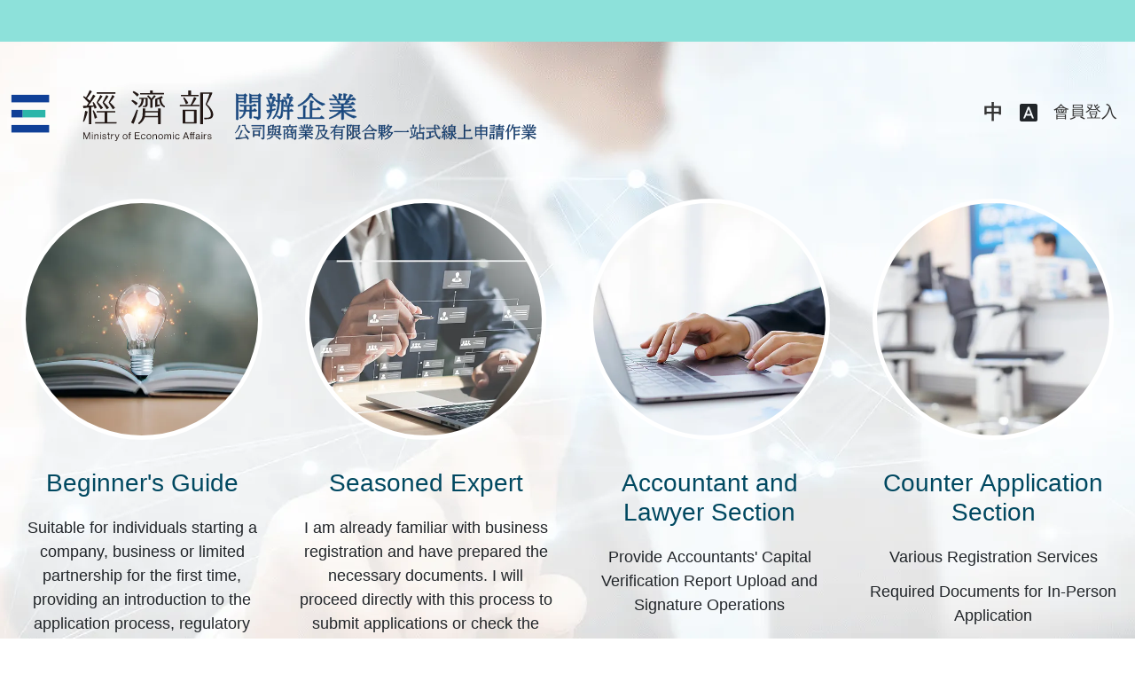

--- FILE ---
content_type: text/html;charset=UTF-8
request_url: https://onestop.nat.gov.tw/oss/web/Show/newSysMessage.do;jsessionid=47349EB661B8B4E56FEFA581C3DA0C0D
body_size: 19808
content:

 

<!DOCTYPE html PUBLIC "-//W3C//DTD XHTML 1.0 Transitional//EN" "http://www.w3.org/TR/xhtml1/DTD/xhtml1-transitional.dtd">
<html xmlns="http://www.w3.org/1999/xhtml">










	
    
    	


<head>
<meta http-equiv="Content-Type" content="text/html; charset=utf-8" />
<meta http-equiv="X-UA-Compatible" content="IE=EDGE" charset="utf-8"/>
<title>公司與商業及有限合夥一站式線上申請作業</title>

<link href="/oss/oss/css/default.css" rel="stylesheet" type="text/css" />
<link href="/oss/oss/css/cssMenu.css" rel="stylesheet" type="text/css" />

<link type="text/css" href="/oss/oss/css/jquery-ui.css" rel="Stylesheet" />
<script type='text/javascript' src='/oss/common/js/jquery-1.11.3.js'> </script>
<script type='text/javascript' src='/oss/common/js/jquery-migrate-1.2.1.min.js'></script>   
<script type='text/javascript' src='/oss/common/js/jquery.ifixpng.js'></script>
<script type='text/javascript' src='/oss/oss/js/jquery-ui.min.js'> </script> 
 
<script type="text/javascript">
$(document).ready(function() {
	$(".formBtn").hover(
		function () {
			$(this).removeClass("formBtn");
			$(this).addClass("formBtnHover");
		}, 
		function () {
			$(this).removeClass("formBtnHover");
			$(this).addClass("formBtn");
		}
	);
	
	$(".menu").hover(
		function () {
			$(this).removeClass("menu");
			$(this).addClass("menuHover");
			$(this).css("cursor","pointer");
		}, 
		function () {
			$(this).removeClass("menuHover");
			$(this).addClass("menu");
		}
	);
});
</script>

<script type="text/javascript">
<!--
function MM_swapImgRestore2() { //v3.0
  var i,x,a=document.MM_sr; for(i=0;a&&i<a.length&&(x=a[i])&&x.oSrc;i++){
	x.src=arguments[0];
	$('img').ifixpng();
	};
}
function MM_swapImage2() { //v3.0
  var i,j=0,x,a=MM_swapImage2.arguments; document.MM_sr=new Array; for(i=0;i<(a.length-2);i+=3)
   if ((x=MM_findObj(a[i]))!=null){
	document.MM_sr[j++]=x; if(!x.oSrc) x.oSrc=x.src; x.src=a[i+2];$('img').ifixpng();
	}
}
 $(function(){
	$("*").ifixpng();
});
function MM_preloadImages() { //v3.0
  var d=document; if(d.images){ if(!d.MM_p) d.MM_p=new Array();
    var i,j=d.MM_p.length,a=MM_preloadImages.arguments; for(i=0; i<a.length; i++)
    if (a[i].indexOf("#")!=0){ d.MM_p[j]=new Image; d.MM_p[j++].src=a[i];}}
}

function MM_swapImgRestore() { //v3.0
  var i,x,a=document.MM_sr; for(i=0;a&&i<a.length&&(x=a[i])&&x.oSrc;i++) x.src=x.oSrc;
}

function MM_findObj(n, d) { //v4.01
  var p,i,x;  if(!d) d=document; if((p=n.indexOf("?"))>0&&parent.frames.length) {
    d=parent.frames[n.substring(p+1)].document; n=n.substring(0,p);}
  if(!(x=d[n])&&d.all) x=d.all[n]; for (i=0;!x&&i<d.forms.length;i++) x=d.forms[i][n];
  for(i=0;!x&&d.layers&&i<d.layers.length;i++) x=MM_findObj(n,d.layers[i].document);
  if(!x && d.getElementById) x=d.getElementById(n); return x;
}

function MM_swapImage() { //v3.0
  var i,j=0,x,a=MM_swapImage.arguments; document.MM_sr=new Array; for(i=0;i<(a.length-2);i+=3)
   if ((x=MM_findObj(a[i]))!=null){document.MM_sr[j++]=x; if(!x.oSrc) x.oSrc=x.src; x.src=a[i+2];}
}

//-->
</script>

<!-- 跨瀏覽器 START script-->
<script type="text/javascript" src='/oss/oss/js/errorcode.js'></script>
<SCRIPT type="text/javascript">
var postTarget=null;
var timeoutId;
var forDocUpload;
var nonIEVerifyCount = 0;
function postData(target,data)
{
	if(!http.sendRequest)
	{
		return null;
	}
	http.url=target;
	http.actionMethod="POST";
	var code=http.sendRequest(data);
	if(code!=0) return null;
	return http.responseText;

}
function checkFinish(){
	if(postTarget){
		postTarget.close();
		alert("尚未安裝元件");
	}
}

function openDialog(){
	postTarget=window.open("http://localhost:61161/waiting.gif", "Signing","height=200, width=200, left=100, top=20");
}

function closeDialog(){
	postTarget.close();
	postTarget=null;
}

function makeSignature()
{
	// 檢查HiPKI版本, 通過後才進簽章
	checkHiPKIVersion(oriMakeSignature);
}

function oriMakeSignature () {
	var ua = window.navigator.userAgent;
	if(ua.indexOf("MSIE")!=-1 || ua.indexOf("Trident")!=-1) //is IE, use ActiveX
	{
 		//postTarget=window.open("http://localhost:61161/waiting.gif", "Signing","height=200, width=200, left=100, top=20");
		var tbsPackage=getTbsPackage();
		document.getElementById("httpObject").innerHTML='<OBJECT id="http" width=1 height=1 style="LEFT: 1px; TOP: 1px" type="application/x-httpcomponent" VIEWASTEXT></OBJECT>';
		var data=postData("http://localhost:61161/sign","tbsPackage="+tbsPackage);
 		//postTarget.close();
 		//postTarget=null;
 		//alert("Certificate_test7_makeSignature");
		if(!data) alert("尚未安裝元件");
		else setSignature(data);
	}
	else{
		postTarget=window.open("http://localhost:61161/popupForm", "簽章中","height=200, width=200, left=100, top=20");
		timeoutId=setTimeout(checkFinish, 7000);
	}
	
}
function getTbsPackage(){
	var tbsData = {};
	tbsData["tbs"]=document.getElementById("tbs").value;
	tbsData["tbsEncoding"]=document.getElementById("tbsEncoding").value;
	tbsData["hashAlgorithm"]=document.getElementById("hashAlgorithm").value;
	tbsData["withCardSN"]=document.getElementById("withCardSN").value;
	tbsData["pin"]=encodeURIComponent(document.getElementById("pinCode").value);
	tbsData["nonce"]=document.getElementById("nonce").value;
	tbsData["func"]="MakeSignature";
	tbsData["signatureType"]="PKCS7";
	tbsData["withSCAP"]="true";           //關鍵是要下此參數
	
	var json = JSON.stringify(tbsData ).replace(/\+/g,"%2B");
	return json;
}
function setSignature(signature)
{
	//alert("Certificate_test8_setSignature_signature =" + signature);
	var ret=JSON.parse(signature);
	document.getElementById("ResultSignedData").value=ret.signature;
	document.getElementById("returnCode").value=ret.ret_code;
	document.getElementById("cardNumber").value=ret.cardSN;
    if(ret.SCAP!=null)
        document.getElementById("b64SCAP").value=ret.SCAP;   //附卡授權證為ret.SCAP (Base64格式)
    else
      	document.getElementById("b64SCAP").value=" ";
    
    /*start insert here*/
    if(!forDocUpload){
		document.getElementById("certSignData").value = document.getElementById("tbs").value;
		document.getElementById("signature").value = ret.signature;
	}
	/*end insert here*/
	
	if(ret.ret_code!=0){
		alert(MajorErrorReason(ret.ret_code));
		if(ret.last_error)
			alert(MinorErrorReason(ret.last_error));
	}
}

function startsWith(){
	// Source from MDN Web Docs Polyfill section
	// https://developer.mozilla.org/en-US/docs/Web/JavaScript/Reference/Global_Objects/String/startsWith
	if (!String.prototype.startsWith) {
	    String.prototype.startsWith = function(searchString, position){
	      return this.substr(position || 0, searchString.length) === searchString;
	  };
	}
}

function indexOf(){
	// Source from MDN Web Docs Polyfill section
	// https://developer.mozilla.org/zh-TW/docs/Web/JavaScript/Reference/Global_Objects/Array/indexOf
	if (!Array.prototype.indexOf)
		  Array.prototype.indexOf = function(searchValue, index) {
		    // In non-strict-mode, if the `this` variable is null
		    // or undefined, then it is set the the window object.
		    // Else, `this` is automaticly converted to an object.
		    var len = this.length >>> 0; // convert to number or 0
		    
		    index |= 0;              // rounds and NaN-checks
		    if (index < 0)             // check if negative start
		      index = Math.max(len - index, 0);
		    else if (index >= len) // else, check if too big
		      return -1;
		    
		    if (searchValue === undefined)
		      // Because searchValue is undefined, keys that
		      // don't exist will have the same value as the
		      // searchValue, and thus do need to be checked.
		      do {
		        if (index in this && this[index] === undefined)
		          return index;
		      } while (++index !== len)
		    else
		      // Because searchValue is not undefined, there's no
		      // need to check if the current key is in the array
		      // because if the key isn't in the array, then it's
		      // undefined which is not equal to the searchValue.
		      do {
		        if (this[index] === searchValue)
		          return index;
		      } while (++index !== len)
		    
		    // if nothing was found, then simply return -1
		    return -1;
		  };
}

function receiveMessage(event)
{
	if(console) console.debug(event);
	
	//安全起見，這邊應填入網站位址檢查
	if(event.origin!="http://localhost:61161")
		return;
	try{
		var ret = JSON.parse(event.data);
		if(ret.func){
			if(ret.func=="getTbs"){
				clearTimeout(timeoutId);
				var json=getTbsPackage()
				postTarget.postMessage(json,"*");
			}else if(ret.func=="sign"){
				setSignature(event.data);
				nonIEVerify();
			}
		}else{
			if(console) console.error("no func");
		}
	}catch(e){
		//errorhandle
		if(console) console.error(e);
	}
}
if (window.addEventListener) {
	window.addEventListener("message", receiveMessage, false);
	}else {
	//for IE8
		window.attachEvent("onmessage", receiveMessage);
	}
	//for IE8
	startsWith();
	indexOf();
var console=console||{"log":function(){}, "debug":function(){}, "error":function(){}};


/******************** 檢查憑證元件版本 START ********************/
var WinVer = '1.3.4.103327';
var MacVer = '1.3.4.13';
var LinuxVer = '1.3.4.3';

function postData(target, data) {
    if (!http.sendRequest) {
        return null;
    }
    http.url = target;
    http.actionMethod = "POST";
    var code = http.sendRequest(data);
    if (code != 0) return null;
    return http.responseText;
}

function setOutput(output, callback) {
    var ret = JSON.parse(output);
    if (ret.ret_code == 0x76000031) {
        alert(window.location.hostname + "非信任網站，請先加入信任網站");
    }
    var nVer = navigator.appVersion;
    var version = ret.serverVersion;
    var msg = "【安全更新通知】 ";
    if (nVer.indexOf("Win") > -1 && version < WinVer) {
        alert(msg + "請將HiPKI憑證跨平台網頁元件(Windows版)升級至" + WinVer + "以上版本");
        openHiPKIWindow('win');
    } else if (nVer.indexOf("Mac") > -1 && version < MacVer) {
        alert(msg + "請將HiPKI憑證跨平台網頁元件(Mac版)升級至" + MacVer + "以上版本");
        openHiPKIWindow('mac');
    } else if (nVer.indexOf("Linux") > -1 && version < LinuxVer) {
        alert(msg + "請將HiPKI憑證跨平台網頁元件(Linux版)升級至" + LinuxVer + "以上版本");
        openHiPKIWindow('linux');
    }
    
    // 觸發callback
    callback();
}

function getImageInfo(ctx) {
    var output = "";
    for (i = 0; i < 2000; i++) {
        var data = ctx.getImageData(i, 0, 1, 1).data;
        if (data[2] == 0) break;
        output = output + String.fromCharCode(data[2], data[1], data[0]);
    }
    if (output == "") output = '{"ret_code": 1979711501,"message": "執行檔錯誤或逾時"}';
    return output;
}

// 檢查憑證元件版本
function checkHiPKIVersion(callback) {
    var img = null;
    var ctx;
    var output = "";
    var ua = window.navigator.userAgent;
    if (ua.indexOf("MSIE") == -1 && ua.indexOf("Trident") == -1) { // non IE
        img = document.createElement("img");
        img.crossOrigin = "Anonymous";
        img.src = 'http://localhost:61161/p11Image.bmp';
        var canvas = document.createElement("canvas");
        canvas.width = 2000; canvas.height = 1;
        ctx = canvas.getContext('2d');

        img.onload = function () {
            ctx.drawImage(img, 0, 0);
            output = getImageInfo(ctx);
            setOutput(output, callback);
        };
        img.onerror = function () {
        	alert("未安裝客戶端程式或未啟動服務");
        	return;
        };
    } else {	// IE
        document.getElementById("httpObject").innerHTML = '<OBJECT id="http" width=1 height=1 style="LEFT: 1px; TOP: 1px" type="application/x-httpcomponent" VIEWASTEXT></OBJECT>';
        output = postData("http://localhost:61161/pkcs11info", "");
        if (output == null) {
        	alert("未安裝客戶端程式或未啟動服務");
            return;
        } else {
            setOutput(output, callback);
        }

    }
}

// 開啟對應下載
function openHiPKIWindow(type) {
	if (type == 'mac') {
		window.open('https://api-hisecurecdn.cdn.hinet.net/HiPKILocalSignServer/mac/HiPKILocalSignServer.pkg', '_hipki_dl_mac');				
	} else if (type == 'linux') {
		window.open('https://moica.nat.gov.tw/download/File/HiPKILocalSignServer/linux/HiPKILocalSignServerApp.tar.gz', '_hipki_dl_linux');		
	} else {
		window.open('https://moica.nat.gov.tw/download/File/HiCOS_Client.zip', '_hipki_dl_win');		
	}
}

/******************** 檢查憑證元件版本 END ********************/


</SCRIPT>
<!-- 跨瀏覽器 END script-->
</head>

<body onload="MM_preloadImages('/oss/oss/images/leftmenu1_on.gif','/oss/oss/images/leftmenu2_on.gif','/oss/oss/images/leftmenu3_on.gif','/oss/oss/images/leftmenu4_on.gif','/oss/oss/images/leftmenu5_on.gif','/oss/oss/images/leftmenu6_on.gif','/oss/oss/images/leftmenu7_on.gif','/oss/oss/images/leftmenu8_on.gif','/oss/oss/images/leftmenu0_on.gif')">

<!-- 跨瀏覽器 START jsp-->
<span id="httpObject" ></span>
<INPUT type="hidden" name="tbs" id="tbs"/>
<INPUT type="hidden" name="tbsEncoding" id="tbsEncoding" value="NONE" />
<INPUT type="hidden" name="hashAlgorithm" id="hashAlgorithm" value="SHA256" />
<INPUT type="hidden" name="nonce" id="nonce"/>
<INPUT type="hidden" name="withCardSN" id="withCardSN" value="true">
<INPUT type="hidden" name="b64SignedData" readonly="true" id="ResultSignedData" />
<INPUT type="hidden" name="b64SCAP" readonly="true" id="b64SCAP" />
<INPUT type="hidden" name="cardNumber" id="cardNumber" />
<INPUT type="hidden" name="pinCode" id="pinCode"/>
<INPUT type="hidden" name="signId" id="signId"/>
<INPUT type="hidden" name="returnCode" id="returnCode"/>
<!-- 跨瀏覽器 END jsp-->

<div id="preloader"></div>
<!--header開始-->
	<table width="100%" border="0" cellspacing="0" cellpadding="0">
  <tr>
    <td valign="top" class="topLogoBG"><table width="970" border="0" align="center" cellpadding="0" cellspacing="0" class="topLogoBG2">
      <tr>
          <td align="right">
          	<a href="https://gcis.nat.gov.tw/mainNew/index.jsp" target="_blank"><img src="/oss/oss/images/welcome/logo_1.jpg" title="前往全國商工行政入口網首頁" /></a>	
          	<a href="https://gcis.nat.gov.tw/mainNew/index.jsp" target="_blank"><img src="/oss/oss/images/LogoBase_noBack_1.png" style="margin-top: -106px;" title="前往全國商工行政入口網首頁"/></a>
          </td> 
          <td>         
          	<a href="/oss/web/../identity/Identity/init.do" target="_blank"><img src="/oss/oss/images/welcome/logo_2.jpg" title="前往一站式首頁" /></a>
          	
          	
          		<a href="/oss/web/../identity/Identity/init.do" target="_blank"><img src="/oss/oss/images/LogoBase_noBack_2.png" style="margin-top: -106px;" title="前往一站式首頁"/></a>
          	
          	
          </td> 
          <td class="topText">
          <table width="546" height="129" border="0" cellpadding="0" cellspacing="0">
          	<tr>
          		<td></td>
          		<td valign="bottom" class="paddingBottom30px">
          			<!--  <a href="/oss/web/../welcome/Welcome/index.do"><img src="/oss/oss/images/icon_home.gif" hspace="2" border="0" style="vertical-align:middle"/>回歡迎頁</a>-->
          			<!--<a href="/oss/web/../identity/Identity/init.do"><img src="/oss/oss/images/icon_home.gif" hspace="2" border="0" style="vertical-align:middle"/>回首頁</a>
          			
  					<a href="/oss/web/../identity/Identity/logOut.do"></a>
  					<a href="/oss/web/../web/Show/engWorkFlowEn.do"> | English</a>
  					<a href="https://onestop.nat.gov.tw/noss/index/welcome/landing-page/info.do"> | 新版一站式</a>-->

          		</td>
          	</tr>
          </table> 
  		  </td>
        </tr>
      </table></td>
  </tr>
</table>
	<!--header結束-->
<!--main內容開始-->
<table width="100%" border="0" cellspacing="0" cellpadding="0">
  <tr>
    <td valign="top" class="mainBG"><table width="970" border="0" align="center" cellpadding="0" cellspacing="0">
      <tr>
        
        <td align="left"></td>
        <td valign="top"><!DOCTYPE html>
<head>
    <meta http-equiv="Content-Type" content="text/html; charset=utf-8">
    <meta http-equiv="refresh" content="0;url=https://onestop.nat.gov.tw/noss/index/welcome/landing-page/info.do" />
</head>

<body>
    <div style="width: 100%; text-align: center">
        <h1><a href="https://onestop.nat.gov.tw/noss/index/welcome/landing-page/info.do"> </a></h1>
    </div>
</body>

</html>
		
</td>
      </tr>
    </table></td>
  </tr>
</table>
<!--main內容結束-->
<!--footer開始-->
<table width="100%" border="0" cellspacing="0" cellpadding="0">
  <tr>
    <td valign="top" class="copyright"><table border="0" align="center" cellpadding="0" cellspacing="0" class="copyrightBg" style="background-size: 300px 100px;width: 1100px;">
      <tr>
        <td width="168"><img src="/oss/oss/images/copyrightPhone.gif" style="height: 94px;width: 183px;"/></td>
        <td align="center" ><table width="98%" border="0" align="center" cellpadding="2" cellspacing="0">
          <tr>
            <td align="left" colspan="2"><span class="hotlineName">系統維運及商工登記業務</span><span class="hotlinePhone">經濟部商工行政諮詢專線:(02)4121166　　　　</span><a href="https://gcis.nat.gov.tw/mainNew/index.jsp" target="_blank">前往全國商工行政入口網</a></td>
          </tr>
          <tr>
            <td align="left" colspan="2"><span class="hotlineName">系統維運及商工登記業務</span><span class="hotlinePhone">服務時間：星期一~星期五 8:30~17:30 (國定假日除外)</span></td>        
          </tr>
          <tr>
            <td width="370" align="left" ><span class="hotlineName">全民健康保險業務</span><span class="hotlinePhone">中央健康保險署服務專線:0800-030-598</span></td>
            <td align="left"><span class="hotlineName">營業(稅籍)登記業務</span><span class="hotlinePhone">各地區國稅局服務專線:0800-000-321</span></td>          
          </tr>
          <tr>
            <td align="left"><span class="hotlineName">勞工保險業務</span><span class="hotlinePhone">勞工保險局服務專線:(02)2396-1266轉2454</span></td>
            <td align="left"><span class="hotlineName">工作規則業務</span><span class="hotlinePhone">勞動部服務專線：0800-085-151 <a href="https://www.bli.gov.tw/0103340.html" />各縣市勞工局</a></span><br /></td>
          </tr>
          <tr>
            <td align="left"></td>
            <td align="left" colspan="2"><span class="hotlineName">國際貿易署業務</span><span class="hotlinePhone">貿易服務組：(02)2351-0271　高雄辦事處：(07)2711-171 分機218</span>
            
              <span style="color: #e7e7e7;">T51</span>
            
            </td>
          </tr>
        </table></td>
      </tr>
      <tr>
        <td height="25">&nbsp;</td>
        <td height="25">自中華民國100年5月30日起，累積瀏覽人數為320894631人</td>
      </tr>
    </table></td>
  </tr>
</table>
<!--footer結束-->
</body>
</html>


--- FILE ---
content_type: image/svg+xml;charset=UTF-8
request_url: https://onestop.nat.gov.tw/noss/assets/image/2e462f1ce5ace300200d.svg
body_size: 133332
content:
<?xml version="1.0" encoding="utf-8"?>
<!-- Generator: Adobe Illustrator 27.9.2, SVG Export Plug-In . SVG Version: 6.00 Build 0)  -->
<svg version="1.1" id="圖層_1" xmlns="http://www.w3.org/2000/svg" xmlns:xlink="http://www.w3.org/1999/xlink" x="0px" y="0px"
	 viewBox="0 0 711 70" style="enable-background:new 0 0 711 70;" xml:space="preserve">
<style type="text/css">
	.st0{display:none;}
	.st1{display:inline;}
	.st2{font-family:'DFMing-Md-HK-BF';}
	.st3{font-size:37.8696px;}
	.st4{font-family:'AdobeMingStd-Light-B5pc-H';}
	.st5{font-size:21.284px;}
	.st6{display:inline;fill:none;stroke:#231815;stroke-width:0.5;stroke-miterlimit:10;}
	.st7{fill:#104097;}
	.st8{fill:#2CB5A9;}
	.st9{fill:#231815;}
	.st10{display:none;enable-background:new    ;}
	.st11{fill:#1AADAE;stroke:#A3D8D5;stroke-width:3;stroke-miterlimit:10;}
	.st12{enable-background:new    ;}
	.st13{fill:#1C497F;stroke:#1C497F;stroke-width:0.25;stroke-miterlimit:10;}
	.st14{fill:#040000;}
	.st15{display:inline;fill:#1AADAE;stroke:#C3F4F3;stroke-width:2;stroke-miterlimit:10;}
	.st16{fill:#1C497F;stroke:#1C497F;stroke-width:0.5;stroke-miterlimit:10;}
</style>
<g id="可編輯" class="st0">
	<text transform="matrix(1 0 0 1 299.2812 34.5075)" class="st1 st2 st3">開辦企業</text>
	<text transform="matrix(1 0 0 1 298.6045 65.2385)" class="st1 st4 st5">公司與商業及有限合夥一站式線上申請作業</text>
	<text transform="matrix(1 0 0 1 298.6045 65.2385)" class="st6 st4 st5">公司與商業及有限合夥一站式線上申請作業</text>
	<g class="st1">
		<g>
			<rect x="1" y="47.4" class="st7" width="50.4" height="10.1"/>
			<rect x="1" y="27.2" class="st7" width="15.1" height="10.1"/>
			<rect x="1" y="7" class="st7" width="50.4" height="10.1"/>
			<rect x="16.1" y="27.2" class="st8" width="30.3" height="10.1"/>
		</g>
		<g>
			<g>
				<path class="st9" d="M97.1,57.2h1.5l3,7.8l0,0l3-7.8h1.5v9.3H105v-7.7l0,0c0,0-0.2,0.7-0.4,1.2l-2.6,6.5h-0.9L98.5,60
					c-0.2-0.5-0.4-1.2-0.4-1.2l0,0v7.7H97L97.1,57.2L97.1,57.2z"/>
				<path class="st9" d="M108.6,57.2h1.1v1.3h-1.1V57.2z M108.6,59.8h1.1v6.7h-1.1V59.8z"/>
				<path class="st9" d="M112.9,60.7L112.9,60.7c0.5-0.6,1.2-1,2.2-1c1.4,0,2.3,0.8,2.3,2.2v4.7h-1.1V62c0-0.9-0.6-1.4-1.5-1.4
					c-1.1,0-1.9,0.8-1.9,1.9v4.2h-1.1V60h1.1V60.7z"/>
				<path class="st9" d="M119.5,57.2h1.1v1.3h-1.1V57.2z M119.5,59.8h1.1v6.7h-1.1V59.8z"/>
				<path class="st9" d="M122.3,64.4h1.1c0.1,1.2,0.9,1.5,1.9,1.5c1.1,0,1.6-0.5,1.6-1.1c0-0.8-0.5-1-1.8-1.2
					c-1.3-0.3-2.5-0.5-2.5-2c0-1.1,0.9-1.9,2.4-1.9c1.7,0,2.5,0.8,2.6,2.1h-1.1c-0.1-0.9-0.6-1.3-1.6-1.3s-1.4,0.4-1.4,1
					c0,0.7,0.7,0.9,1.8,1.1c1.4,0.3,2.5,0.6,2.5,2.1c0,1.4-1.1,2-2.7,2C123.5,66.8,122.4,65.9,122.3,64.4z"/>
				<path class="st9" d="M129.1,59.8h1v-2.1h1.1v2.1h1.3v0.9h-1.3v4.4c0,0.5,0.2,0.6,0.7,0.6c0.2,0,0.4-0.1,0.6-0.1l0,0v0.9
					c-0.2,0.1-0.5,0.1-0.8,0.1c-0.9,0-1.5-0.4-1.5-1.3v-4.6h-1v-0.9H129.1z"/>
				<path class="st9" d="M135.3,60.9L135.3,60.9c0.4-0.7,1.1-1.2,2-1.2c0.2,0,0.3,0,0.4,0.1v1l0,0c-0.2-0.1-0.3-0.1-0.5-0.1
					c-1,0-2,0.8-2,2.1v3.7h-1.1v-6.7h1.1v1.1H135.3z"/>
				<path class="st9" d="M139.6,68.7v-0.9h0.1c0.1,0.1,0.4,0.1,0.7,0.1c0.4,0,0.7-0.2,1-0.8l0.3-0.7l-2.6-6.6h1.1l1.6,4.2
					c0.2,0.6,0.5,1.3,0.5,1.3l0,0c0,0,0.2-0.8,0.4-1.3l1.5-4.2h1.1l-2.9,7.3c-0.5,1.4-1.1,1.7-1.9,1.7
					C140.1,68.8,139.9,68.8,139.6,68.7z"/>
				<path class="st9" d="M149.7,63.2c0-2,1.3-3.6,3.3-3.6s3.2,1.6,3.2,3.6c0,2-1.2,3.5-3.2,3.5C150.9,66.8,149.7,65.2,149.7,63.2z
					 M155.1,63.2c0-1.5-0.7-2.7-2.2-2.7c-1.4,0-2.2,1.2-2.2,2.7c0,1.5,0.7,2.7,2.2,2.7C154.4,65.9,155.1,64.7,155.1,63.2z"/>
				<path class="st9" d="M157.4,59.8h0.9v-1.1c0-1.2,0.7-1.6,1.8-1.6c0.2,0,0.4,0,0.5,0V58c-0.2,0-0.2,0-0.3,0
					c-0.7,0-0.9,0.2-0.9,0.7v1h1.3v0.9h-1.3v5.9h-1.1v-5.9h-0.9V59.8z"/>
				<path class="st9" d="M165.8,57.2h6.6v1H167v2.9h4.9v1H167v3.3h5.6v1.1h-6.7v-9.3H165.8z"/>
				<path class="st9" d="M174,63.2c0-2,1.3-3.6,3.3-3.6c1.6,0,2.6,0.9,2.9,2.3H179c-0.2-0.9-0.8-1.5-1.8-1.5c-1.4,0-2.2,1.2-2.2,2.7
					c0,1.5,0.7,2.7,2.2,2.7c1.1,0,1.7-0.6,1.8-1.7h1c-0.1,1.6-1.2,2.6-2.9,2.6C175.2,66.8,174,65.2,174,63.2z"/>
				<path class="st9" d="M181.5,63.2c0-2,1.3-3.6,3.3-3.6s3.2,1.6,3.2,3.6c0,2-1.2,3.5-3.2,3.5C182.8,66.8,181.5,65.2,181.5,63.2z
					 M187,63.2c0-1.5-0.7-2.7-2.2-2.7c-1.4,0-2.2,1.2-2.2,2.7c0,1.5,0.7,2.7,2.2,2.7C186.2,65.9,187,64.7,187,63.2z"/>
				<path class="st9" d="M190.9,60.7L190.9,60.7c0.5-0.6,1.2-1,2.2-1c1.4,0,2.3,0.8,2.3,2.2v4.7h-1.1V62c0-0.9-0.6-1.4-1.5-1.4
					c-1.1,0-1.9,0.8-1.9,1.9v4.2h-1.1V60h1.1V60.7z"/>
				<path class="st9" d="M197.2,63.2c0-2,1.3-3.6,3.3-3.6s3.2,1.6,3.2,3.6c0,2-1.2,3.5-3.2,3.5C198.4,66.8,197.2,65.2,197.2,63.2z
					 M202.6,63.2c0-1.5-0.7-2.7-2.2-2.7c-1.4,0-2.2,1.2-2.2,2.7c0,1.5,0.7,2.7,2.2,2.7C201.9,65.9,202.6,64.7,202.6,63.2z"/>
				<path class="st9" d="M205.5,59.8h1.1v1l0,0c0.4-0.7,1.1-1.1,2-1.1c0.8,0,1.5,0.4,1.8,1.2l0,0c0.4-0.8,1.2-1.2,2.1-1.2
					c1.2,0,2,0.8,2,2.2v4.7h-1.1v-4.7c0-0.8-0.6-1.3-1.2-1.3c-0.9,0-1.7,0.8-1.7,1.8v4.2h-1.1v-4.7c0-0.8-0.5-1.3-1.2-1.3
					c-0.8,0-1.7,0.8-1.7,1.8v4.2h-1.1L205.5,59.8L205.5,59.8z"/>
				<path class="st9" d="M216.7,57.2h1.1v1.3h-1.1V57.2z M216.7,59.8h1.1v6.7h-1.1V59.8z"/>
				<path class="st9" d="M219.6,63.2c0-2,1.3-3.6,3.3-3.6c1.6,0,2.6,0.9,2.9,2.3h-1.1c-0.2-0.9-0.8-1.5-1.8-1.5
					c-1.4,0-2.2,1.2-2.2,2.7c0,1.5,0.7,2.7,2.2,2.7c1.1,0,1.7-0.6,1.8-1.7h1c-0.1,1.6-1.2,2.6-2.9,2.6
					C220.8,66.8,219.6,65.2,219.6,63.2z"/>
				<path class="st9" d="M233.6,57.2h1.3l3.4,9.3H237l-1-2.8h-3.7l-1,2.8h-1.2L233.6,57.2z M232.7,62.8h3.1l-1.1-3.1
					c-0.2-0.5-0.4-1.3-0.4-1.3l0,0c0,0-0.2,0.8-0.4,1.3L232.7,62.8z"/>
				<path class="st9" d="M239.4,59.8h0.9v-1c0-1.2,0.7-1.6,1.8-1.6c0.2,0,0.4,0,0.5,0v0.9c-0.2,0-0.2,0-0.3,0
					c-0.7,0-0.9,0.2-0.9,0.7v1h2.2v-1.1c0-1.2,0.7-1.6,1.8-1.6c0.2,0,0.4,0,0.5,0V58c-0.2,0-0.2,0-0.3,0c-0.7,0-0.9,0.2-0.9,0.7v1
					h1.3v0.9h-1.3v5.9h-1.1v-5.9h-2.2v5.9h-1.1v-5.9h-0.9V59.8z"/>
				<path class="st9" d="M251.7,65.6L251.7,65.6c-0.4,0.5-1.1,1.1-2.3,1.1c-1.3,0-2.3-0.6-2.3-1.9c0-1.6,1.3-1.9,2.9-2.2
					c1-0.1,1.6-0.2,1.6-1s-0.5-1.2-1.5-1.2c-1.1,0-1.6,0.5-1.7,1.5h-1c0-1.3,0.9-2.3,2.7-2.3c1.4,0,2.5,0.5,2.5,2.1V65
					c0,0.5,0.1,0.8,0.7,0.7l0,0v0.8c-0.1,0.1-0.3,0.1-0.6,0.1C252.1,66.6,251.8,66.3,251.7,65.6z M251.7,64.1V63
					c-0.4,0.2-1,0.4-1.5,0.5c-1.1,0.2-1.9,0.4-1.9,1.4c0,0.9,0.7,1.1,1.4,1.1C251.1,65.9,251.7,64.9,251.7,64.1z"/>
				<path class="st9" d="M255,57.2h1.1v1.3H255V57.2z M255,59.8h1.1v6.7H255V59.8z"/>
				<path class="st9" d="M259.3,60.9L259.3,60.9c0.4-0.7,1.1-1.2,2-1.2c0.2,0,0.3,0,0.4,0.1v1l0,0c-0.2-0.1-0.3-0.1-0.5-0.1
					c-1,0-2,0.8-2,2.1v3.7h-1.1v-6.7h1.1v1.1H259.3z"/>
				<path class="st9" d="M263,64.4h1.1c0.1,1.2,0.9,1.5,1.9,1.5c1.1,0,1.6-0.5,1.6-1.1c0-0.8-0.5-1-1.8-1.2c-1.3-0.3-2.5-0.5-2.5-2
					c0-1.1,0.9-1.9,2.4-1.9c1.7,0,2.5,0.8,2.6,2.1h-1.1c-0.1-0.9-0.6-1.3-1.6-1.3s-1.4,0.4-1.4,1c0,0.7,0.7,0.9,1.8,1.1
					c1.4,0.3,2.5,0.6,2.5,2.1c0,1.4-1.1,2-2.7,2C264.1,66.8,263.1,65.9,263,64.4z"/>
			</g>
			<g>
				<path class="st9" d="M112.7,38.9c0.9-0.3,1.8-0.9,2.5-1.4c0.2-0.2,0.2-0.2,0.1-0.5c-0.8-2.6-2.4-6.2-4.2-8.9
					c-0.3-0.4-0.4-0.4-0.9-0.2c-0.5,0.2-0.5,0.3-0.4,0.9c1,3.4,1.7,6.1,2.5,9.8C112.3,39,112.4,39,112.7,38.9z M98.1,43
					c2.3-4.3,3.8-9.4,4.7-12.9c0.1-0.3,0-0.4-0.2-0.6c-0.8-0.4-1.7-0.8-2.6-1c-0.4-0.1-0.4,0-0.5,0.3c-0.9,5.5-1.7,9.2-2.8,13.7
					c-0.1,0.3,0,0.4,0.1,0.4l0.9,0.3C97.8,43.2,97.9,43.2,98.1,43z M105,46.4h2.5c0.2,0,0.4-0.1,0.4-0.4V23.4
					c1.2-0.2,2.3-0.4,3.4-0.7l0.7,2.6c0.1,0.3,0.2,0.3,0.5,0.2c0.8-0.3,1.6-0.8,2.3-1.2c0.2-0.1,0.2-0.3,0.1-0.5
					c-0.8-2.1-2.4-4.8-4-7c-0.1-0.2-0.2-0.2-0.4-0.1c-0.2,0.1-0.5,0.2-0.7,0.4c-0.2,0.1-0.2,0.2-0.1,0.5c0.4,1.2,0.8,2.4,1.2,3.6
					c-2.2,0.1-4.6,0.2-7,0.3c3.3-4,7-9.5,9.1-12.6c0.1-0.2,0.1-0.3,0-0.5c-0.6-0.6-1.5-1.2-2.4-1.5c-0.3-0.1-0.4,0-0.5,0.1
					c-1.2,2.4-2.6,5.1-4.2,7.9l-3.9-3.2c2.4-2.8,4.7-6.1,6.4-8.7c0.1-0.2,0.1-0.3,0-0.5c-0.6-0.6-1.5-1.2-2.4-1.5
					c-0.3-0.1-0.4-0.1-0.5,0.1c-1.4,3.3-3.1,6.6-4.8,9.5L98.3,9c-0.4-0.3-0.7-0.3-1.1,0.1c-0.4,0.5-0.5,0.8,0,1.2
					c2.1,2.3,4.5,4.8,6.9,7.3c-0.8,1.4-1.7,2.7-2.4,4c-1.5,0-3,0-4.5,0c-0.3,0-0.4,0-0.4,0.4c0,0.8,0.1,1.9,0.4,2.7
					c0,0.1,0.1,0.2,0.5,0.2c1.7-0.2,4.2-0.6,6.9-1V46C104.6,46.3,104.7,46.4,105,46.4z M115.4,5.5h24.4c0.3,0,0.4-0.1,0.4-0.4v-1
					c0-0.3-0.1-0.4-0.4-0.4h-24.4c-0.3,0-0.4,0.1-0.4,0.4v1C115,5.4,115.1,5.5,115.4,5.5z M128.9,26.2l2.2-1.6
					c0.3-0.2,0.3-0.4,0-0.7c-1.8-2.3-4.1-4.6-6.4-6.8c2.1-2.5,4-5,5.8-7.6c0.2-0.3,0.1-0.4-0.1-0.6c-0.6-0.6-1.6-1.1-2.2-1.4
					c-0.4-0.1-0.4-0.1-0.6,0.2c-1.3,3.1-3,6.2-4.7,9.2c-0.1,0.3-0.1,0.5,0,0.8c1.8,2.7,3.5,5.5,5.2,8.2
					C128.4,26.3,128.6,26.4,128.9,26.2z M120.9,26.2l2.2-1.6c0.3-0.2,0.3-0.4,0-0.7c-1.8-2.3-4.1-4.7-6.4-6.8c2.1-2.5,4-5,5.8-7.6
					c0.2-0.3,0.1-0.4-0.1-0.6c-0.6-0.6-1.5-1.1-2.1-1.4c-0.4-0.1-0.4-0.1-0.6,0.2c-1.3,3.1-3,6.2-4.7,9.2c-0.1,0.3-0.1,0.5,0,0.8
					c1.8,2.7,3.5,5.5,5.2,8.2C120.4,26.3,120.6,26.4,120.9,26.2z M113.1,45.4h28c0.3,0,0.4-0.1,0.4-0.4v-1c0-0.3-0.1-0.4-0.4-0.4
					h-12V30.5h10.4c0.3,0,0.4-0.1,0.4-0.4v-1c0-0.3-0.1-0.4-0.4-0.4h-24.3c-0.3,0-0.4,0.1-0.4,0.4v1c0,0.3,0.1,0.4,0.4,0.4h10.3
					v13.2h-12.4c-0.3,0-0.4,0.1-0.4,0.4v1C112.7,45.3,112.8,45.4,113.1,45.4z M137,26.2l2.2-1.6c0.3-0.2,0.3-0.4,0-0.7
					c-1.8-2.3-4.1-4.6-6.4-6.8c2.1-2.5,4-5,5.8-7.6c0.2-0.3,0.1-0.4-0.1-0.6c-0.6-0.6-1.6-1.1-2.2-1.4c-0.4-0.1-0.4-0.1-0.6,0.2
					c-1.3,3.1-3,6.2-4.7,9.2c-0.1,0.3-0.1,0.5,0,0.8c1.8,2.7,3.5,5.5,5.2,8.2C136.5,26.3,136.7,26.4,137,26.2z"/>
				<path class="st9" d="M179.5,35.2c0.2-1.3,0.2-2.6,0.2-3.8v-0.9h17.1v4.7H179.5z M193.7,23.4c1.9-0.4,3.8-1,5.5-1.6
					c0.4-0.1,0.5-0.2,0.5-0.6v-0.9c0-0.4-0.1-0.4-0.5-0.4c-1.2,0.2-2.2,0.4-3.2,0.5v-7.1l2.5-0.6c0.3,4.2,1.6,8.7,6.3,11
					c0.5,0.2,0.6,0.3,0.8,0.1c0.3-0.3,0.6-0.7,0.7-1.1c0-0.1,0-0.2-0.4-0.5c-2.9-2.1-4.5-5.4-4.8-10.2c0.8-0.2,1.5-0.5,2.1-0.7
					c0.2-0.1,0.2-0.1,0.1-0.4c-0.2-0.7-0.7-1.6-1.1-2.1c-0.2-0.2-0.2-0.3-0.5-0.1c-3,1.6-6.2,3-8.3,3.7c-0.4,0.1-0.4,0.2-0.4,0.6
					v9.8C193,23.5,193.1,23.6,193.7,23.4z M182.5,9.1l4.1,4.8v10c0,0.3,0,0.4,0.3,0.4h2.2c0.3,0,0.4-0.1,0.4-0.4v-10l4.3-4.8
					c0.2-0.2,0.1-0.3-0.1-0.5l-1.5-1c-0.2-0.2-0.4-0.1-0.6,0.1l-3.4,4.3l-4.1-4.2c-0.2-0.2-0.3-0.2-0.5,0l-1.1,0.9
					C182.3,8.8,182.3,8.9,182.5,9.1z M180,19.7c0,2.2-0.5,2.2-3.2,2.2c-0.3,0-0.3,0.1-0.3,0.4l0.2,0.9c0,0.2,0.1,0.3,0.4,0.4
					c0.3,0,0.6,0,0.9,0c3.6,0,5.1-0.8,5.1-4.6v-7.7c0-0.3-0.1-0.3-0.3-0.3h-10.5c-0.3,0-0.4,0.1-0.4,0.3v1c0,0.2,0.1,0.3,0.4,0.3
					h2.6c0,4.4-1.3,7.7-4.1,9.9c-0.3,0.3-0.4,0.4-0.1,0.7l0.5,0.7c0.2,0.3,0.3,0.3,0.7,0.1c4.9-2.6,5.8-7.3,5.8-11.4h2.6v7.1H180z
					 M196.9,25.5v3.2h-17.1v-3.2c0-0.3-0.1-0.4-0.4-0.4h-2.7c-0.3,0-0.3,0.1-0.3,0.4v5.4c0,5-0.3,8.8-5.7,13.6
					c-0.4,0.3-0.5,0.5-0.1,0.9l0.6,0.7c0.3,0.4,0.5,0.4,0.9,0.1c4.4-3.1,6.3-6.2,7.1-9.2H197v9c0,0.3,0,0.4,0.3,0.4h2.7
					c0.3,0,0.4-0.1,0.4-0.4V25.5c0-0.3-0.1-0.4-0.4-0.4h-2.7C196.9,25.2,196.9,25.3,196.9,25.5z M173.4,6.4h31.3
					c0.3,0,0.4-0.1,0.4-0.4V5c0-0.3-0.1-0.4-0.4-0.4H190V1.5c0-0.3-0.1-0.4-0.4-0.4h-2.8c-0.3,0-0.4,0.1-0.4,0.4v3.2h-13
					c-0.3,0-0.4,0.1-0.4,0.4v1C173,6.3,173.1,6.4,173.4,6.4z M169.8,27.4l-1-0.5c-0.3-0.1-0.3-0.1-0.5,0.2c-2.1,5.5-4.4,11-7,16.3
					c-0.3,0.6-0.3,0.7,0,0.9c0.8,0.6,1.8,1.1,2.7,1.4c0.2,0,0.3,0,0.5-0.3c2.1-4.6,4.1-11.6,5.5-17.3
					C170.1,27.6,170.1,27.5,169.8,27.4z M162.3,14.1l-0.7,0.8c-0.2,0.2-0.1,0.3,0,0.5c2,1.7,3.7,3.5,5.7,5.4c0.2,0.2,0.4,0.2,0.6,0
					c0.6-0.6,1.4-1.7,1.7-2.4c0.1-0.2,0.1-0.3-0.1-0.5c-1.7-1.4-4.2-3-6.6-4C162.6,14,162.5,14,162.3,14.1z M163.9,2.4l-0.7,0.8
					c-0.2,0.2-0.2,0.3,0,0.5c2,1.7,3.7,3.5,5.7,5.4c0.2,0.2,0.4,0.2,0.6,0c0.6-0.6,1.4-1.7,1.7-2.4c0.1-0.2,0.1-0.3-0.1-0.5
					c-1.7-1.4-4.2-3-6.6-4C164.2,2.2,164,2.2,163.9,2.4z"/>
				<path class="st9" d="M228,8.9h22.8c0.3,0,0.4-0.1,0.4-0.4v-1c0-0.3-0.1-0.4-0.4-0.4H241V1.5c0-0.3-0.1-0.4-0.4-0.4h-2.8
					c-0.3,0-0.4,0.1-0.4,0.4v5.7H228c-0.3,0-0.4,0.1-0.4,0.4v1C227.6,8.8,227.7,8.9,228,8.9z M253.9,46.4h2.8c0.3,0,0.4-0.1,0.4-0.4
					V5.7h8.6c-1.4,4.3-3.2,9.4-5.1,13.7c-0.1,0.3-0.1,0.6,0.1,0.9c2.6,2.6,4.3,5.1,5.3,7.1c1.1,2.1,1.6,3.7,1.6,5.8
					c0,1.8-0.4,3.6-2.6,4.2c-1.5,0.4-4,0.4-6,0.4c-0.4,0-0.5,0-0.4,0.4l0.3,1.2c0.1,0.3,0.1,0.3,0.4,0.3c1.9,0,4.5-0.1,6-0.3
					c4.1-0.6,5.4-3.1,5.4-6c0-5.1-4.2-10-8.5-13.9c2.7-4.5,5.1-9.1,7.2-14.4c0.3-0.8,0-1.1-0.6-1.1h-15.1c-0.3,0-0.4,0.1-0.4,0.4V46
					C253.5,46.3,253.6,46.4,253.9,46.4z M234.6,19.6c0.8-0.4,1.8-0.9,2.5-1.5c0.2-0.2,0.2-0.3,0.1-0.5c-1.1-2.2-3.1-4.9-5.1-7
					c-0.2-0.2-0.3-0.2-0.4-0.2c-0.4,0.1-0.6,0.3-0.9,0.6c-0.1,0.1-0.1,0.2,0,0.5c1.3,2.6,2.3,5.2,3.3,8
					C234.2,19.7,234.3,19.7,234.6,19.6z M226.3,22.4H252c0.3,0,0.4-0.1,0.4-0.4v-1c0-0.3-0.1-0.4-0.4-0.4h-9.4
					c2.2-3,4.4-6.4,5.6-8.7c0.1-0.2,0.1-0.3-0.1-0.5c-0.7-0.5-1.7-1-2.6-1.3c-0.3-0.1-0.4,0-0.5,0.2c-1.3,3.1-2.7,6.8-4.5,10.3
					h-14.1c-0.3,0-0.4,0.1-0.4,0.4v1C225.9,22.3,226,22.4,226.3,22.4z M233.3,43.5V28.9h11.8v14.6H233.3z M230.2,45.3h17.9
					c0.3,0,0.4-0.1,0.4-0.4V27.5c0-0.3-0.1-0.4-0.4-0.4h-17.9c-0.3,0-0.4,0.1-0.4,0.4V45C229.8,45.2,229.9,45.3,230.2,45.3z"/>
			</g>
		</g>
	</g>
</g>
<g id="可編輯_拷貝">
	<g class="st10">
		<g class="st1">
			<path class="st11" d="M301.8,6l2.7,1.5h7.8l1.2-1.5l2.2,1.6c0.3,0.1,0.4,0.4,0.4,0.7c0,0.2-0.5,0.7-1.5,1.3v6.2
				c0.1,0.8,0.1,1.4,0.1,1.6c0,0.5-0.1,0.8-0.3,1c-0.3,0.2-0.6,0.4-1,0.4c-0.7,0-1-0.2-1-0.7V17h-8.1v22.6c0,0.7-0.5,1-1.4,1
				c-0.7,0-1-0.2-1-0.6c0.1-1.1,0.1-1.9,0.1-2.6V8.8C302.1,8,302,7,301.8,6z M304.3,11.7h8.1V8.5h-8.1V11.7z M304.3,15.9h8.1v-3.1
				h-8.1V15.9z M307.1,20.8c1.7,0.3,3.2,0.4,4.6,0.4h12.5l1.9-1.7l2.4,1.7c0.1,0.1,0.1,0.2,0.1,0.4c0,0.4-0.1,0.6-0.4,0.6h-5.8V28
				h1.9l2.1-2.1L329,28c0.1,0.1,0.1,0.2,0.1,0.4c0,0.4-0.2,0.6-0.6,0.6h-6.2v8.7c0,0.7-0.4,1-1.2,1c-0.8,0-1.2-0.2-1.2-0.7
				c0.1-0.7,0.1-1.9,0.1-3.4V29h-5.5c-0.1,0.8-0.3,1.6-0.5,2.4c-0.3,1.2-0.9,2.3-1.7,3.4c-0.6,0.9-1.3,1.7-2.2,2.3
				c-0.7,0.6-1.7,1.1-2.7,1.7l-0.7-0.7c0.8-0.5,1.5-1.1,2.1-1.6c0.8-0.6,1.4-1.3,1.8-2c0.6-1,1.1-2.2,1.4-3.4
				c0.1-0.7,0.2-1.3,0.3-1.9h-1.6c-2,0-3.4,0-4,0.1l-0.6-1.6c1.7,0.3,3.2,0.4,4.6,0.4h1.7c0-0.4,0.1-0.9,0.1-1.3v-4.4h-0.9
				c-2,0-3.4,0.1-4,0.2L307.1,20.8z M320.1,28v-5.8h-5.3v4.4c0,0.4,0,0.9,0,1.3h5.3V28z M319.5,6l2.7,1.5h9.1l1.4-1.6l1.9,1.5
				c0.4,0.2,0.6,0.6,0.6,1c0,0.3-0.4,0.8-1.3,1.5V37c0,1.2-0.4,2-1.2,2.6c-0.8,0.5-1.6,0.8-2.5,0.8c-0.1-0.6-0.4-1.1-1-1.4
				c-0.7-0.4-2-0.8-3.9-1.2l0.1-1c2.6,0.3,4.2,0.4,4.9,0.4c0.9,0,1.3-0.4,1.3-1.2V16.9H322v0.8c0,0.7-0.4,1-1.3,1
				c-0.7,0-1-0.2-1-0.6c0.1-1.1,0.1-1.9,0.1-2.5V8.8C319.8,8,319.7,7,319.5,6z M322.1,11.7h9.6V8.5h-9.6V11.7z M322.1,15.9h9.6v-3.1
				h-9.6V15.9z"/>
			<path class="st11" d="M302.9,40.8c-0.8,0-1.2-0.3-1.2-0.8c0.1-1.1,0.1-1.9,0.1-2.6V8.8c0.1-0.7,0-1.7-0.2-2.8l-0.1-0.5l3.1,1.7
				h7.6l1.3-1.6l2.4,1.7c0.3,0.1,0.5,0.5,0.5,0.9c0,0.5-1,1.1-1.5,1.4v6.1c0.1,0.8,0.1,1.4,0.1,1.6c0,0.6-0.1,0.9-0.4,1.2
				c-0.3,0.2-0.7,0.5-1.2,0.5c-0.3,0-1.2,0-1.2-1v-0.8h-7.6v22.3C304.5,40.2,304.3,40.8,302.9,40.8z M302.1,6.5
				c0.2,0.9,0.2,1.7,0.1,2.4l0,28.6c0,0.7,0,1.5-0.1,2.6c0,0.1,0,0.3,0.8,0.3c1,0,1.1-0.4,1.1-0.8V16.8h8.6v1.3c0,0.2,0,0.5,0.8,0.5
				c0.3,0,0.6-0.2,0.9-0.4c0.1-0.1,0.2-0.3,0.2-0.8c0-0.2,0-0.8-0.1-1.6l0-6.4l0.1-0.1c1-0.6,1.3-1,1.4-1.1c0-0.2,0-0.4-0.2-0.4
				l-0.1,0l-2-1.5l-1.1,1.4h-8L302.1,6.5z M330.2,40.6H330l0-0.2c-0.1-0.6-0.4-1-0.9-1.2c-0.7-0.4-2-0.8-3.8-1.2l-0.2,0l0.1-1.5
				l0.3,0c3.2,0.4,4.5,0.4,4.9,0.4c0.7,0,1.1-0.3,1.1-1V17.2h-9.1v0.5c0,1.2-1.2,1.2-1.5,1.2c-0.8,0-1.2-0.3-1.2-0.9
				c0.1-1.1,0.1-1.9,0.1-2.5V8.8c0-0.8-0.1-1.8-0.3-2.8l-0.1-0.5l3.1,1.7h8.9l1.5-1.7l2.1,1.6c0.4,0.2,0.7,0.7,0.7,1.2
				c0,0.4-0.4,0.9-1.3,1.6v27c0,1.2-0.4,2.1-1.3,2.8C331.9,40.4,331.1,40.6,330.2,40.6z M325.6,37.6c1.8,0.4,3.1,0.8,3.8,1.2
				c0.6,0.3,0.9,0.7,1.1,1.4c0.7,0,1.4-0.3,2.2-0.8c0.7-0.6,1.1-1.3,1.1-2.4V9.8l0.1-0.1c1.2-0.9,1.2-1.3,1.2-1.3
				c0-0.3-0.2-0.6-0.5-0.8l-1.8-1.4l-1.3,1.5h-9.3l-2.3-1.3c0.1,0.8,0.2,1.6,0.2,2.3v6.8c0,0.6,0,1.4-0.1,2.5c0,0.1,0,0.3,0.8,0.3
				c0.9,0,1-0.3,1-0.8v-1h10.1V36c0,0.7-0.3,1.5-1.6,1.5c-0.3,0-1.6,0-4.7-0.4L325.6,37.6z M307.4,39.1l-1.1-1.1l0.3-0.2
				c0.7-0.5,1.4-1,1.9-1.5l0.1-0.1c0.7-0.6,1.3-1.2,1.7-1.9c0.6-1,1.1-2.2,1.4-3.3c0.1-0.6,0.2-1.1,0.2-1.6h-1.3c-2,0-3.4,0-4,0.1
				l-0.2,0l-0.8-2.2l0.4,0.1c1.5,0.3,3,0.4,4.6,0.4h1.5c0-0.1,0-0.3,0-0.4c0-0.2,0-0.4,0-0.6v-4.1h-0.6c-2,0-3.4,0.1-4,0.2l-0.2,0
				l-0.7-2.4l0.4,0.1c1.5,0.3,3,0.4,4.6,0.4h12.4l2-1.8l2.6,1.8c0.2,0.2,0.2,0.4,0.2,0.6c0,0.6-0.2,0.9-0.6,0.9h-5.6v5.3h1.5
				l2.2-2.2l2.8,2.2c0.2,0.2,0.2,0.4,0.2,0.6c0,0.5-0.3,0.9-0.9,0.9h-6v8.5c0,0.8-0.5,1.2-1.4,1.2c-0.4,0-1.5,0-1.5-1
				c0.1-0.7,0.1-1.9,0.1-3.4v-5.3h-5c-0.1,0.7-0.3,1.5-0.5,2.2c-0.3,1.1-0.8,2.2-1.7,3.5c-0.7,1-1.4,1.8-2.3,2.4
				c-0.5,0.4-1.2,0.8-1.9,1.2c-0.3,0.1-0.5,0.3-0.8,0.5L307.4,39.1z M307.1,38.1l0.3,0.3c0.2-0.1,0.4-0.2,0.6-0.4
				c0.7-0.4,1.4-0.8,1.9-1.2c0.8-0.5,1.5-1.3,2.2-2.2c0.9-1.2,1.4-2.2,1.7-3.3c0.2-0.8,0.4-1.6,0.5-2.4l0-0.2h6v5.8
				c0,1.5,0,2.7-0.1,3.4c0,0.1,0,0.4,1,0.4c0.8,0,0.9-0.3,0.9-0.8v-9h6.5c0.3,0,0.4-0.1,0.4-0.4c0-0.2,0-0.2,0-0.2l-2.4-1.9l-2,2
				h-2.3v-6.3h6.1c0.1,0,0.1,0,0.1-0.4c0-0.2,0-0.2,0-0.2l-2.2-1.6l-1.8,1.6h-12.6c-1.5,0-2.8-0.1-4.3-0.3l0.3,1.2
				c0.7-0.1,2-0.2,3.8-0.2h1.1v4.6c0,0.2,0,0.4-0.1,0.7c0,0.2,0,0.4,0,0.6v0.2h-2c-1.4,0-2.8-0.1-4.2-0.3l0.4,1
				c0.7-0.1,2-0.1,3.8-0.1h1.9l0,0.3c-0.1,0.6-0.2,1.2-0.3,1.9c-0.3,1.2-0.8,2.5-1.4,3.5c-0.4,0.8-1.1,1.5-1.9,2.1l-0.1,0.1
				C308.3,37.2,307.7,37.7,307.1,38.1z M320.1,28.2h-5.6v-6.2h5.8V28h-0.2V28.2z M315,27.7h4.8v-5.2H315V27.7z M332,16.2h-10.1v-3.6
				H332V16.2z M322.4,15.7h9.1V13h-9.1V15.7z M312.6,16.2H304v-3.6h8.6V16.2z M304.5,15.7h7.6V13h-7.6V15.7z M332,11.9h-10.1V8.3
				H332V11.9z M322.4,11.4h9.1V8.8h-9.1V11.4z M312.6,11.9H304V8.3h8.6V11.9z M304.5,11.4h7.6V8.8h-7.6V11.4z"/>
		</g>
		<g class="st1">
			<path class="st11" d="M350.5,12.9c1.3,0.3,2.2,0.6,2.8,0.9c0.4,0.2,0.6,0.4,0.6,0.7s-0.5,0.6-1.6,0.9c-0.6,1.6-1.1,2.8-1.6,3.6
				s-1,1.6-1.6,2.3h1.1l1.8-1.6l2.2,1.8c0.1,0.1,0.1,0.2,0.1,0.3c0,0.4-0.1,0.6-0.4,0.6h-4.4c0,1.9-0.1,3.5-0.2,4.8
				c1.5-0.3,2.9-0.7,4.3-1l0.3,1.1c-1.5,0.6-3,1.2-4.8,1.7c-0.1,1.3-0.4,2.5-0.6,3.5c-0.4,1.4-0.9,2.7-1.6,3.9
				c-0.6,1.1-1.6,2.2-2.9,3.3l-0.6-0.8c0.8-0.9,1.4-1.8,1.8-2.7s0.8-2,1.1-3.3c0.2-0.9,0.4-2,0.6-3.2c-0.6,0.2-1.2,0.3-1.8,0.5
				c-0.2,0.9-0.5,1.3-0.7,1.3c-0.4,0-0.7-0.3-1-0.9l-1-2.4c1.6-0.1,3.1-0.3,4.6-0.6c0.1-1.3,0.1-3.1,0.1-5.3H347c-2,0-3.4,0-4,0.1
				l-0.6-1.6c1.6,0.3,3.2,0.4,4.6,0.4h0.8c0.4-0.8,0.8-1.6,1.1-2.4c0.4-0.9,0.7-2,1-3.1C350.2,14.9,350.3,14,350.5,12.9z M346.7,5.7
				l3.1,0.5c0.7,0.2,1,0.4,1,0.7c0,0.4-0.6,0.9-1.8,1.5v2.8h1.2l1.8-1.6l2.2,1.8c0.1,0,0.1,0.1,0.1,0.3c0,0.4-0.1,0.6-0.4,0.6h-7
				c-2,0-3.4,0-4,0.1l-0.6-1.6c1.6,0.3,3.1,0.4,4.4,0.4V8.8C346.9,8.1,346.9,7,346.7,5.7z M344.8,13.4c0.8,1,1.6,2,2.1,3
				c0.4,0.7,0.7,1.5,0.7,2.2c0,0.5-0.1,1-0.4,1.4c-0.3,0.3-0.6,0.4-1,0.4c-0.2,0-0.4-0.3-0.5-0.8c-0.3-1.8-1-3.7-1.9-5.6L344.8,13.4
				z M354.3,14.7c1,0.2,1.9,0.3,2.9,0.4c0-1.4,0-2.8,0.1-4.3c0-2.1-0.1-3.8-0.4-4.9l3,0.4c0.7,0.1,1,0.3,1,0.7
				c0,0.3-0.4,0.8-1.3,1.4c0,2.4,0,4.6-0.1,6.8h2.4l1.8-1.6l1.7,1.4c0.3,0.3,0.5,0.5,0.5,0.7c0,0.5-0.5,1-1.5,1.6
				c-0.1,6-0.4,10.6-0.7,13.8c-0.3,2.8-0.6,4.6-0.9,5.5c-0.4,0.9-1,1.6-1.8,2.1c-0.8,0.4-1.5,0.7-2.2,0.7c-0.1-1.2-0.5-1.8-1-2
				l-1.8-0.6l0.1-1.1c2,0.6,3.2,0.9,3.5,0.9c0.4,0,0.8-0.2,1-0.6c0.3-0.4,0.6-1.2,0.8-2.3c0.3-1.5,0.5-3.7,0.7-6.7
				c0.2-3.6,0.4-7.2,0.4-10.7h-3.1c-0.1,2.2-0.3,4.3-0.5,6.2c-0.4,2.9-1.1,5.7-2.1,8.5c-1.1,2.9-3,5.7-5.6,8.5l-0.7-0.6
				c2-2.6,3.5-5.1,4.4-7.4c0.8-2.2,1.5-4.8,1.9-7.9c0.3-2.1,0.5-4.6,0.6-7.3c-1,0-1.8,0.1-2.2,0.1L354.3,14.7z M369.8,5.8l3.1,0.5
				c0.7,0.2,1,0.5,1,0.7c0,0.4-0.6,0.9-1.8,1.5v2.6h1.3l1.8-1.6l2.2,1.8c0.1,0,0.1,0.1,0.1,0.3c0,0.4-0.1,0.6-0.4,0.6h-7.7
				c-2,0-3.4,0-4,0.1l-0.6-1.6c1.7,0.3,3.2,0.4,4.6,0.4h0.4V8.9C370,8.2,370,7.2,369.8,5.8z M373.5,12.8c1.3,0.3,2.2,0.7,2.8,1
				c0.4,0.2,0.6,0.4,0.6,0.7s-0.5,0.6-1.6,0.9c-0.5,1.7-1,3-1.5,3.8c-0.4,0.9-0.9,1.8-1.4,2.6h1.3l1.9-1.8l2.4,1.8
				c0.1,0.1,0.1,0.2,0.1,0.4c0,0.4-0.1,0.6-0.4,0.6h-5.2v5.4h1l1.8-1.6l2.2,1.8c0.1,0,0.1,0.1,0.1,0.3c0,0.4-0.1,0.6-0.4,0.6h-4.7
				v10.2c0,0.7-0.4,1-1.2,1s-1.2-0.2-1.2-0.7c0.1-0.8,0.1-1.9,0.1-3.4v-7.1h-0.7c-2,0-3.4,0-4,0.1l-0.6-1.6c1.7,0.3,3.2,0.4,4.6,0.4
				h0.7v-5.4h-0.1c-2,0-3.4,0-4,0.1l-0.6-1.6c1.7,0.3,3.2,0.4,4.6,0.4h1c0.4-0.8,0.7-1.7,1-2.6c0.4-1,0.7-2,0.9-3.2
				C373.2,14.9,373.4,13.8,373.5,12.8z M367.3,13.4c0.8,1,1.5,2,2,3c0.4,0.7,0.6,1.5,0.6,2.2c0,0.5-0.1,1-0.4,1.4
				c-0.3,0.3-0.6,0.4-1,0.4c-0.2,0-0.4-0.3-0.5-0.8c-0.3-1.8-0.9-3.7-1.7-5.6L367.3,13.4z"/>
			<path class="st11" d="M371.3,40.8c-0.4,0-1.5,0-1.5-1c0.1-0.8,0.1-1.9,0.1-3.4v-6.8h-0.5c-2,0-3.4,0-4,0.1l-0.2,0l-0.8-2.2
				l0.4,0.1c1.5,0.3,3,0.4,4.6,0.4h0.5V23c-1.9,0-3.2,0-3.8,0.1l-0.2,0l-0.8-2.2l0.4,0.1c1.5,0.3,3,0.4,4.6,0.4h0.8
				c0.4-0.8,0.6-1.6,0.9-2.4c0.4-1.1,0.7-2.1,0.9-3.2c0.2-0.9,0.4-2,0.5-3.1l0-0.3l0.3,0.1c1.4,0.3,2.3,0.7,2.9,1
				c0.3,0.2,0.7,0.4,0.7,0.9c0,0.4-0.5,0.8-1.7,1.1c-0.5,1.7-1,3-1.5,3.7c-0.3,0.7-0.7,1.4-1.2,2.2h0.8l2-1.9l2.6,1.9
				c0.2,0.2,0.2,0.4,0.2,0.6c0,0.6-0.2,0.9-0.6,0.9h-5v4.9h0.7l1.9-1.7l2.3,1.9c0.2,0.1,0.2,0.4,0.2,0.5c0,0.6-0.2,0.9-0.6,0.9h-4.5
				v10C372.8,40.3,372.3,40.8,371.3,40.8z M369.5,29h1v7.3c0,1.5,0,2.6-0.1,3.4c0,0.1,0,0.4,1,0.4c0.8,0,1-0.3,1-0.8V29h5
				c0.1,0,0.1,0,0.1-0.4c0,0,0-0.1,0-0.1l0,0l-2-1.7l-1.7,1.5h-1.3v-5.9h5.5c0.1,0,0.1,0,0.1-0.4c0-0.2,0-0.2,0-0.2l-2.2-1.6
				l-1.8,1.7h-1.9l0.2-0.4c0.5-0.9,1-1.8,1.4-2.6c0.5-0.8,1-2,1.5-3.8l0-0.1l0.1,0c1.4-0.4,1.4-0.7,1.4-0.7c0-0.1,0-0.3-0.5-0.5
				c-0.5-0.3-1.3-0.6-2.5-0.9c-0.1,1-0.3,2-0.5,2.8c-0.2,1.1-0.5,2.1-0.9,3.2c-0.3,0.9-0.6,1.8-1,2.6l-0.1,0.1h-1.2
				c-1.4,0-2.8-0.1-4.2-0.3l0.4,1c0.7-0.1,2-0.1,3.8-0.1h0.4v5.9h-1c-1.4,0-2.8-0.1-4.2-0.3l0.4,1C366.4,29,367.6,29,369.5,29z
				 M344,40.1l-0.9-1.2l0.1-0.2c0.8-0.9,1.4-1.8,1.8-2.6c0.5-1,0.8-2.1,1.1-3.3c0.2-0.7,0.3-1.6,0.5-2.8c-0.2,0-0.4,0.1-0.5,0.1
				c-0.2,0.1-0.5,0.1-0.7,0.2c-0.2,0.9-0.5,1.4-0.9,1.4c-0.6,0-1-0.6-1.2-1L342,28l0.4,0c1.5-0.1,2.9-0.3,4.4-0.6
				c0.1-1.2,0.1-2.8,0.1-4.8c-1.9,0-3.2,0-3.8,0.1l-0.2,0l-0.8-2.2l0.4,0.1c1.4,0.3,2.9,0.4,4.6,0.4h0.6c0.4-0.7,0.7-1.5,1-2.2
				c0.4-0.9,0.7-2,1-3.1c0.2-0.6,0.3-1.3,0.5-2c0-0.2,0.1-0.5,0.1-0.7l0-0.3l0.3,0.1c1.3,0.3,2.2,0.6,2.9,0.9
				c0.3,0.2,0.7,0.4,0.7,0.8l0.2,0c0.9,0.2,1.8,0.3,2.6,0.4c0-1.3,0-2.6,0.1-4c0-2.3-0.1-3.8-0.4-4.8l-0.1-0.4l3.4,0.4
				c0.6,0.1,1.2,0.3,1.2,0.9c0,0.5-0.7,1.1-1.3,1.5c0,2.2,0,4.3-0.1,6.4h2l1.9-1.7l1.9,1.5c0.4,0.3,0.6,0.6,0.6,0.9
				c0,0.6-0.5,1.1-1.5,1.7c-0.1,6.3-0.4,10.9-0.7,13.7c-0.3,2.8-0.6,4.6-0.9,5.6c-0.4,1-1.1,1.7-1.9,2.2c-0.8,0.4-1.5,0.7-2.3,0.7
				h-0.2l0-0.2c-0.1-1-0.4-1.6-0.8-1.8l-2-0.7l0.1-1.6l0.3,0.1c2.2,0.7,3.2,0.9,3.4,0.9c0.3,0,0.6-0.2,0.8-0.5
				c0.3-0.4,0.6-1.2,0.8-2.2c0.3-1.3,0.5-3.3,0.7-6.7c0.2-3.4,0.4-7,0.4-10.4h-2.6c-0.1,2.2-0.3,4.2-0.5,6c-0.4,2.9-1.1,5.7-2.1,8.6
				c-1.1,2.8-2.9,5.7-5.7,8.6l-0.2,0.2l-1.1-0.9l0.1-0.2c2-2.6,3.5-5.1,4.4-7.3c0.9-2.5,1.5-5.1,1.9-7.8c0.3-2,0.5-4.4,0.6-7
				c-0.5,0-0.9,0-1.3,0.1c-0.3,0-0.5,0-0.7,0H355l-1-1.9c-0.2,0.3-0.7,0.6-1.6,0.8c-0.7,1.8-1.1,2.8-1.6,3.5
				c-0.4,0.6-0.8,1.3-1.3,1.9h0.5l1.9-1.7l2.4,1.9c0.2,0.2,0.2,0.4,0.2,0.5c0,0.6-0.2,0.9-0.6,0.9h-4.2c0,1.7-0.1,3.1-0.2,4.2
				c0.7-0.2,1.4-0.3,2.1-0.5c0.6-0.2,1.3-0.3,1.9-0.4l0.2,0l0.4,1.5l-0.2,0.1c-1.4,0.6-2.9,1.2-4.7,1.7c-0.1,1-0.3,1.9-0.5,2.7
				c0,0.2-0.1,0.4-0.1,0.6c-0.4,1.6-1,2.9-1.6,4c-0.6,1.1-1.6,2.2-3,3.4L344,40.1z M343.7,38.9l0.3,0.4c1.2-1.1,2.1-2.1,2.6-3.1
				c0.6-1.1,1.1-2.3,1.6-3.8c0-0.2,0.1-0.4,0.1-0.6c0.2-0.8,0.4-1.8,0.5-2.8l0-0.2l0.2,0c1.7-0.5,3.2-1,4.6-1.6l-0.2-0.7
				c-0.5,0.1-1.1,0.3-1.6,0.4c-0.8,0.2-1.6,0.4-2.4,0.6l-0.3,0.1l0-0.3c0.1-1.2,0.2-2.8,0.2-4.8v-0.2h4.6c0.1,0,0.1,0,0.1-0.4
				c0-0.1,0-0.1,0-0.1l-2-1.6l-1.7,1.5h-1.7l0.4-0.4c0.6-0.7,1.1-1.5,1.6-2.3c0.4-0.7,0.9-1.7,1.6-3.6l0-0.1l0.1,0
				c1.4-0.4,1.4-0.7,1.4-0.7c0-0.1,0-0.3-0.5-0.5c-0.6-0.3-1.4-0.6-2.5-0.8c0,0.2-0.1,0.3-0.1,0.5c-0.1,0.8-0.2,1.5-0.5,2.1
				c-0.3,1.1-0.6,2.2-1,3.1c-0.3,0.8-0.7,1.6-1.1,2.4l-0.1,0.1h-1c-1.5,0-2.9-0.1-4.2-0.3l0.4,1c0.7-0.1,2-0.1,3.8-0.1h0.4v0.2
				c0,2.2,0,4-0.1,5.3l0,0.2l-0.2,0c-1.4,0.3-2.8,0.5-4.3,0.6l0.9,2.1c0.3,0.7,0.6,0.7,0.8,0.7c0,0,0.3-0.3,0.5-1.1l0-0.1l0.1,0
				c0.3-0.1,0.6-0.2,0.9-0.3c0.3-0.1,0.6-0.1,0.9-0.2l0.4-0.1l-0.1,0.4c-0.2,1.3-0.4,2.4-0.6,3.2c-0.3,1.2-0.6,2.3-1.1,3.3
				C345,37.2,344.5,38,343.7,38.9z M350.8,38.9l0.3,0.3c2.6-2.8,4.4-5.5,5.4-8.2c1-2.8,1.7-5.6,2.1-8.4c0.2-1.8,0.4-3.9,0.5-6.2
				l0-0.2h3.6v0.2c0,3.5-0.2,7.2-0.4,10.7c-0.2,3.4-0.4,5.4-0.7,6.7c-0.2,1.1-0.5,1.9-0.8,2.4c-0.2,0.4-0.7,0.7-1.2,0.7
				c-0.4,0-2.1-0.5-3.3-0.8l-0.1,0.6l1.6,0.5c0.4,0.2,1,0.7,1.1,2c0.5-0.1,1.1-0.3,1.9-0.7c0.7-0.5,1.3-1.1,1.7-2
				c0.3-0.9,0.6-2.7,0.9-5.4c0.3-2.8,0.6-7.4,0.7-13.8l0-0.1l0.1-0.1c0.9-0.6,1.4-1,1.4-1.4c0-0.1-0.2-0.3-0.4-0.5l-1.5-1.2
				l-1.7,1.5h-2.8l0-0.3c0.1-2.2,0.1-4.4,0.1-6.8V8.3l0.1-0.1c0.9-0.6,1.2-1.1,1.2-1.2c0-0.1,0-0.3-0.8-0.5l-2.6-0.4
				c0.2,1,0.3,2.5,0.3,4.6c-0.1,1.5-0.1,2.9-0.1,4.3v0.3l-0.3,0c-0.8-0.1-1.6-0.2-2.4-0.3l0.6,1.1c0.1,0,0.3,0,0.5,0
				c0.4,0,1-0.1,1.6-0.1h0.3l0,0.3c-0.1,2.8-0.3,5.3-0.6,7.3c-0.4,2.8-1,5.4-1.9,8C354.3,33.8,352.8,36.3,350.8,38.9z M368.5,20.7
				c-0.3,0-0.6-0.4-0.7-1c-0.3-1.7-0.9-3.6-1.7-5.6l-0.1-0.2l1.4-0.8l0.1,0.2c0.9,1.1,1.6,2.1,2,3c0.4,0.7,0.6,1.5,0.6,2.3
				c0,0.6-0.2,1.2-0.5,1.6C369.3,20.5,369,20.7,368.5,20.7z M366.6,14.1c0.8,1.9,1.4,3.8,1.6,5.5c0.1,0.4,0.2,0.6,0.3,0.6
				c0.3,0,0.6-0.1,0.8-0.3c0.2-0.3,0.3-0.7,0.3-1.2c0-0.7-0.2-1.4-0.6-2.1c-0.4-0.8-1-1.8-1.8-2.8L366.6,14.1z M346.2,20.7
				c-0.3,0-0.6-0.4-0.7-1c-0.3-1.6-0.9-3.4-1.9-5.5l-0.1-0.2l1.4-0.8l0.1,0.2c0.8,1,1.6,2,2.1,3c0.5,0.8,0.7,1.6,0.7,2.3
				c0,0.6-0.2,1.2-0.4,1.6C347,20.5,346.7,20.7,346.2,20.7z M344.1,14.1c1,2.1,1.6,3.8,1.8,5.5c0.1,0.4,0.2,0.6,0.3,0.6
				c0.3,0,0.6-0.1,0.8-0.3c0.2-0.3,0.3-0.7,0.3-1.2c0-0.6-0.2-1.3-0.7-2.1c-0.5-0.9-1.2-1.9-1.9-2.8L344.1,14.1z M342.7,12.7
				l-0.8-2.2l0.4,0.1c1.3,0.2,2.7,0.4,4.1,0.4l0-2.2c0.2-0.7,0.2-1.7,0-3l-0.1-0.3l3.4,0.6c0.6,0.2,1.2,0.4,1.2,0.9
				c0,0.5-0.6,1-1.8,1.7v2.4h0.9l1.9-1.7l2.3,1.9c0.2,0.1,0.2,0.4,0.2,0.5c0,0.6-0.2,0.9-0.6,0.9h-7c-2,0-3.4,0-4,0.1L342.7,12.7z
				 M342.7,11.1l0.4,1c0.7-0.1,2-0.1,3.8-0.1h7c0.1,0,0.1,0,0.1-0.4c0,0,0-0.1,0-0.1l-2-1.7l-1.7,1.5h-1.5V8.2l0.1-0.1
				c1.5-0.8,1.7-1.2,1.7-1.3c0-0.2-0.3-0.3-0.8-0.5L347,6c0.2,1.2,0.1,2.2,0,2.8v2.6h-0.2C345.3,11.4,344,11.3,342.7,11.1z
				 M365.2,12.6l-0.8-2.2l0.4,0.1c1.5,0.3,3,0.4,4.6,0.4h0.1l0-2c0.2-0.7,0.2-1.6,0-3l0-0.3l3.4,0.6c0.8,0.2,1.2,0.6,1.2,0.9
				c0,0.5-0.6,1-1.8,1.7v2.2h1l1.9-1.7l2.3,1.9c0.2,0.1,0.2,0.4,0.2,0.5c0,0.6-0.2,0.9-0.7,0.9h-7.7c-2,0-3.4,0-4,0.1L365.2,12.6z
				 M365.2,11l0.4,1c0.7-0.1,2-0.1,3.8-0.1h7.7c0.1,0,0.2,0,0.2-0.4c0,0,0-0.1,0-0.1l0,0l-2-1.7l-1.7,1.5h-1.6v-3l0.1-0.1
				c1.5-0.8,1.7-1.2,1.7-1.3c0,0-0.2-0.3-0.8-0.5l-2.7-0.4c0.2,1.2,0.1,2.2,0,2.8v2.4h-0.6C368,11.3,366.6,11.2,365.2,11z"/>
		</g>
		<g class="st1">
			<path class="st11" d="M400.5,5.4c1.3,0.2,2.3,0.5,3,0.9c0.4,0.2,0.7,0.4,0.7,0.7c0,0.3-0.6,0.6-1.8,0.8c1.7,2,3.3,3.6,4.7,4.9
				c1.7,1.4,3.6,2.7,5.7,3.9c1.7,0.9,4.1,1.9,7.1,2.8l-0.1,1c-0.7,0-1.3,0.1-1.8,0.3c-0.5,0.3-0.8,0.7-0.9,0.9
				c-2.5-1.2-4.5-2.4-6.1-3.6c-1.9-1.4-3.6-2.8-5.2-4.4c-1.4-1.4-2.8-3-4.1-4.9c-1,1.5-2.1,3-3.4,4.5c-1.7,1.8-3.6,3.5-5.7,5
				c-1.9,1.5-4.5,3-7.8,4.5l-0.7-0.9c2.8-1.6,5.2-3.1,7.1-4.7c2.1-1.6,4-3.5,5.8-5.7C398.5,9.5,399.7,7.5,400.5,5.4z M400.7,15.4
				l3.1,0.5c0.7,0.2,1,0.5,1,0.7c0,0.4-0.6,0.9-1.8,1.5v8.1h6.1l2.2-2.2l2.8,2.2c0.1,0.2,0.1,0.3,0.1,0.4c0,0.4-0.2,0.6-0.6,0.6
				h-10.7V38h10.5l2.4-2.4l2.9,2.3c0.2,0.2,0.3,0.4,0.3,0.6c0,0.4-0.2,0.6-0.6,0.6h-29.9c-1.6,0-2.9,0-4,0.1l-0.6-1.6
				c1.8,0.3,3.4,0.4,4.6,0.4h3V24.9c0-0.7,0-1.8-0.1-3.1l3.1,0.5c0.7,0.2,1,0.5,1,0.7c0,0.4-0.6,0.9-1.8,1.5v13.6h6.9V18.5
				C400.9,17.8,400.9,16.8,400.7,15.4z"/>
			<path class="st11" d="M384.3,39.5l-0.8-2.2l0.4,0.1c2,0.3,3.6,0.4,4.6,0.4h2.8V24.9c0-0.7,0-1.8-0.1-3.1l0-0.3l3.4,0.6
				c0.8,0.2,1.2,0.6,1.2,0.9c0,0.5-0.6,1-1.8,1.7v13.2h6.4l0-19.4c0.3-0.6,0.3-1.5,0.1-3l0-0.3l3.4,0.6c0.8,0.2,1.2,0.6,1.2,0.9
				c0,0.5-0.6,1-1.8,1.7v7.7h5.7l2.3-2.3l3,2.4c0.1,0.2,0.1,0.4,0.1,0.5c0,0.5-0.3,0.9-0.9,0.9h-10.4v10.3h10.1l2.5-2.5l3.1,2.4
				c0.3,0.3,0.4,0.5,0.4,0.8c0,0.5-0.3,0.8-0.8,0.8h-29.9c-1.6,0-2.9,0-4,0.1L384.3,39.5z M384.3,37.9l0.4,1
				c1.1-0.1,2.3-0.1,3.8-0.1h29.9c0.3,0,0.3-0.1,0.3-0.3c0-0.1-0.1-0.3-0.2-0.4l-2.7-2.1l-2.3,2.3h-10.9V26.9h10.9
				c0.3,0,0.4-0.1,0.4-0.4c0-0.1,0-0.1-0.1-0.2l-2.6-2l-2.1,2.1h-6.5v-8.5l0.1-0.1c1.5-0.8,1.7-1.2,1.7-1.3c0,0-0.2-0.3-0.8-0.5
				l-2.7-0.4c0.2,1.3,0.1,2.2-0.1,2.9v19.8h-7.4v-14l0.1-0.1c1.5-0.8,1.7-1.2,1.7-1.3c0,0-0.2-0.3-0.8-0.5l-2.8-0.4
				c0.1,1.2,0.1,2.1,0.1,2.8v13.4h-3.2C387.6,38.3,386.1,38.2,384.3,37.9z M384.7,23l-1-1.3l0.2-0.1c3.3-1.9,5.4-3.3,7.1-4.7
				c2-1.5,3.9-3.4,5.8-5.7c1.5-1.9,2.7-3.9,3.5-5.9l0.1-0.2l0.2,0c1.3,0.2,2.4,0.5,3.1,0.9c0.4,0.2,0.8,0.5,0.8,0.9
				c0,0.4-0.5,0.7-1.6,1c1.4,1.6,2.8,3.1,4.4,4.6c1.7,1.4,3.6,2.7,5.7,3.9c1.3,0.7,3.6,1.7,7,2.8l0.2,0.1l-0.1,1.4h-0.2
				c-0.7,0-1.2,0.1-1.7,0.3c-0.4,0.3-0.7,0.6-0.8,0.8l-0.1,0.2l-0.2-0.1c-2.4-1.2-4.5-2.4-6.1-3.6c-2.1-1.5-3.7-2.9-5.2-4.4
				c-1.5-1.5-2.8-3-3.9-4.6c-1.1,1.6-2.1,2.9-3.2,4.2c-1.8,1.9-3.7,3.6-5.7,5c-1.9,1.5-4.5,3-7.8,4.5L384.7,23z M384.5,21.9l0.4,0.5
				c3.2-1.5,5.7-2.9,7.6-4.4c2-1.4,3.9-3.1,5.7-5c1.2-1.3,2.3-2.8,3.4-4.5l0.2-0.3l0.2,0.3c1.2,1.7,2.5,3.3,4.1,4.9
				c1.5,1.5,3.1,2.9,5.2,4.4c1.6,1.2,3.6,2.4,5.9,3.5c0.2-0.2,0.5-0.6,0.9-0.8c0.5-0.2,1.1-0.3,1.7-0.3l0.1-0.6
				c-3.4-1-5.6-2.1-6.9-2.8c-2.1-1.2-4-2.5-5.7-3.9c-1.7-1.6-3.3-3.2-4.7-4.9l-0.3-0.3l0.4-0.1c1.2-0.2,1.6-0.5,1.6-0.6
				c0-0.1-0.2-0.3-0.6-0.5c-0.6-0.4-1.6-0.7-2.7-0.8c-0.8,2-1.9,3.9-3.5,5.9c-1.9,2.3-3.8,4.2-5.8,5.7
				C389.7,18.7,387.7,20,384.5,21.9z"/>
		</g>
		<g class="st1">
			<path class="st11" d="M449,14.7c1.3,0.3,2.2,0.6,2.8,0.9c0.4,0.2,0.6,0.4,0.6,0.7c0,0.3-0.5,0.6-1.6,0.9c-0.5,0.7-1,1.2-1.5,1.5
				c-0.3,0.2-0.6,0.5-1,0.7h6.3l2.2-2.3l2.8,2.3c0.1,0.1,0.1,0.2,0.1,0.4c0,0.4-0.2,0.6-0.6,0.6h-14.5v3.4h7l2.1-2.1l2.7,2.1
				c0.1,0.1,0.1,0.2,0.1,0.4c0,0.4-0.2,0.6-0.6,0.6h-11.2v3.4h10.8l2.2-2.2l2.8,2.2c0.1,0.1,0.1,0.3,0.1,0.5c0,0.4-0.2,0.6-0.6,0.6
				h-14c1.5,1.2,2.8,2.2,4.2,3c1.5,0.9,3.2,1.7,5.1,2.4c1.6,0.6,3.7,1.1,6.4,1.7l-0.1,1c-0.7,0-1.3,0.1-1.8,0.3
				c-0.5,0.3-0.8,0.7-0.9,0.9c-2.2-0.8-4.1-1.6-5.5-2.4c-1.7-0.9-3.2-1.8-4.5-2.9c-1.4-1-2.8-2.3-4.1-3.7v9.9c0,0.7-0.4,1-1.2,1
				c-0.8,0-1.2-0.2-1.2-0.7c0.1-0.8,0.1-1.9,0.1-3.4v-6.5c-0.7,0.9-1.5,1.6-2.3,2.3c-1.8,1.4-3.8,2.7-6,3.9s-4.8,2.3-7.8,3.3
				l-0.4-0.9c2.2-1.1,4-1.9,5.4-2.7c2.2-1.2,4-2.5,5.6-3.8c1.1-0.9,2-1.8,2.8-2.7h-8.7c-2,0-3.4,0-4,0.1l-0.6-1.6
				c1.7,0.3,3.2,0.4,4.6,0.4h11.2v-3.4h-7.4c-2,0-3.4,0-4,0.1l-0.6-1.6c1.7,0.3,3.2,0.4,4.6,0.4h7.4v-3.4h-10.4c-2,0-3.4,0-4,0.1
				l-0.6-1.6c1.6,0.3,3.2,0.5,4.6,0.5h14.6c0.3-0.4,0.6-0.9,0.8-1.3c0.3-0.5,0.7-1.1,0.9-1.8C448.7,15.9,448.9,15.3,449,14.7z
				 M438.8,6l3.1,0.5c0.7,0.2,1,0.5,1,0.7c0,0.4-0.6,0.9-1.8,1.5v4.6h4.3V9.1c0-0.7,0-1.8-0.1-3.1l3.1,0.5c0.7,0.2,1,0.5,1,0.7
				c0,0.4-0.6,0.9-1.8,1.5v4.6h2.5c0.5-0.6,1-1.2,1.4-1.7c0.5-0.7,1-1.5,1.4-2.4c0.4-0.8,0.6-1.5,0.8-2.3c1.3,0.3,2.2,0.6,2.8,0.9
				c0.4,0.2,0.6,0.4,0.6,0.7s-0.5,0.6-1.6,0.9c-0.7,1.1-1.4,1.9-2.1,2.4c-0.5,0.5-1.1,1-1.8,1.4h4.2L458,11l2.8,2.3
				c0.1,0.1,0.1,0.2,0.1,0.4c0,0.4-0.2,0.6-0.6,0.6h-29.5c-2,0-3.4,0-4,0.1l-0.6-1.6c1.6,0.3,3.2,0.5,4.6,0.5h8V9.1
				C439,8.3,438.9,7.3,438.8,6z M431.3,6.9c1.4,0.8,2.6,1.5,3.6,2.3c0.7,0.6,1.1,1.2,1.1,1.7s-0.1,0.9-0.4,1.2s-0.6,0.4-1,0.4
				s-0.7-0.2-0.9-0.6c-0.6-1.5-1.7-2.9-3.3-4.4L431.3,6.9z M436.6,14.8c1,0.6,1.9,1.2,2.6,1.7c0.5,0.4,0.8,0.8,0.8,1.3
				s-0.1,0.9-0.4,1.2c-0.3,0.3-0.6,0.4-1,0.4c-0.3,0-0.5-0.2-0.6-0.6c-0.4-1.2-1.1-2.3-2.2-3.5L436.6,14.8z"/>
			<path class="st11" d="M443.6,40.8c-0.4,0-1.4,0-1.4-1c0.1-0.8,0.1-1.9,0.1-3.4v-5.8c-0.6,0.7-1.3,1.2-1.9,1.8
				c-1.8,1.4-3.8,2.7-6,3.9c-2.2,1.2-4.8,2.3-7.8,3.3l-0.2,0.1l-0.6-1.3l0.2-0.1c0.8-0.4,1.5-0.8,2.2-1.1c1.2-0.6,2.3-1.1,3.2-1.6
				c1.9-1,3.7-2.2,5.6-3.8c0.8-0.7,1.6-1.4,2.4-2.3h-8.1c-2,0-3.4,0-4,0.1l-0.2,0l-0.8-2.2l0.4,0.1c1.5,0.3,3,0.4,4.6,0.4h11V25
				h-7.1c-2,0-3.4,0-4,0.1l-0.2,0l-0.8-2.2l0.4,0.1c1.5,0.3,3,0.4,4.6,0.4h7.1v-2.9h-10.1c-2,0-3.4,0-4,0.1l-0.2,0l-0.8-2.2l0.4,0.1
				c1.8,0.3,3.3,0.5,4.6,0.5h5.9c0-0.1,0-0.1-0.1-0.2c-0.4-1.1-1.1-2.2-2.1-3.4l-0.2-0.2l1.1-0.7h-5.7c-2,0-3.4,0-4,0.1l-0.2,0
				l-0.8-2.2l0.4,0.1c1.8,0.3,3.3,0.5,4.6,0.5h7.8v-4c0.2-0.8,0.1-1.7,0-2.8l0-0.6l3.4,0.6c0.8,0.2,1.2,0.6,1.2,0.9
				c0,0.5-0.6,1-1.8,1.7V13h3.8v-4c0-0.7,0-1.8-0.1-3.1l0-0.3l3.4,0.6c0.8,0.2,1.2,0.6,1.2,0.9c0,0.5-0.6,1-1.8,1.7V13h2.1
				c0.5-0.6,0.9-1.1,1.3-1.6c0.6-0.8,1-1.6,1.4-2.3c0.4-0.8,0.6-1.5,0.8-2.3l0.1-0.2l0.2,0.1c1.3,0.3,2.2,0.6,2.9,0.9
				c0.3,0.2,0.7,0.4,0.7,0.9c0,0.4-0.5,0.8-1.7,1.1c-0.7,1.1-1.4,1.9-2.1,2.4c-0.3,0.3-0.7,0.7-1.1,0.9h3.3l2.3-2.3l3,2.4
				c0.2,0.2,0.2,0.4,0.2,0.6c0,0.5-0.3,0.9-0.9,0.9h-10.9c1.1,0.3,1.9,0.5,2.5,0.8c0.3,0.2,0.7,0.4,0.7,0.9c0,0.4-0.5,0.8-1.7,1.1
				c-0.5,0.7-1,1.2-1.5,1.5c-0.1,0.1-0.2,0.1-0.3,0.2c0,0,0,0,0,0h5.4l2.3-2.4l3,2.4c0.2,0.2,0.2,0.4,0.2,0.6c0,0.5-0.3,0.9-0.9,0.9
				h-14.2v2.9h6.6l2.2-2.2l2.9,2.2c0.2,0.2,0.2,0.4,0.2,0.6c0,0.5-0.3,0.9-0.8,0.9h-11v2.9h10.4l2.3-2.3l3,2.3
				c0.2,0.2,0.2,0.5,0.2,0.7c0,0.5-0.3,0.9-0.8,0.9h-13.3c1.2,0.9,2.4,1.8,3.6,2.5c1.5,0.9,3.2,1.7,5.1,2.4c1.5,0.6,3.5,1,6.4,1.7
				l0.2,0l-0.1,1.4h-0.2c-0.7,0-1.2,0.1-1.7,0.3c-0.4,0.3-0.7,0.6-0.8,0.8l-0.1,0.2l-0.2-0.1c-2.4-0.9-4.2-1.7-5.5-2.4
				c-2-1.1-3.4-1.9-4.5-2.9c-1.2-0.8-2.4-1.9-3.7-3.3v9.3C445,40.3,444.6,40.8,443.6,40.8z M442.8,29.2v7.2c0,1.5,0,2.6-0.1,3.4
				c0,0.1,0,0.4,1,0.4c0.8,0,1-0.3,1-0.8V29l0.4,0.5c1.4,1.5,2.8,2.7,4.1,3.7c1.1,1,2.5,1.8,4.5,2.9c1.3,0.7,3,1.5,5.3,2.3
				c0.2-0.3,0.5-0.6,0.9-0.8c0.5-0.2,1.1-0.3,1.7-0.3l0.1-0.6c-2.8-0.6-4.7-1.1-6.2-1.7c-1.9-0.7-3.6-1.5-5.1-2.4
				c-1.5-0.8-2.8-1.9-4.2-3l-0.6-0.4H460c0.3,0,0.3-0.1,0.3-0.4c0-0.1,0-0.3,0-0.3l-2.6-2l-2.1,2.1h-11.2v-3.9h11.5
				c0.3,0,0.3-0.1,0.3-0.4c0-0.2,0-0.2,0-0.2l-2.5-1.9l-2,2h-7.4v-3.9h14.8c0.3,0,0.4-0.1,0.4-0.4c0-0.2,0-0.2,0-0.2l-2.6-2.1
				l-2.1,2.2h-7.5l0.9-0.5c0.2-0.1,0.4-0.3,0.6-0.4c0.1-0.1,0.2-0.2,0.3-0.3c0.5-0.3,1-0.8,1.4-1.4l0.1-0.1l0.1,0
				c1.4-0.4,1.4-0.7,1.4-0.7c0-0.1,0-0.3-0.5-0.5c-0.6-0.3-1.4-0.6-2.5-0.8c-0.1,0.5-0.3,1-0.8,1.4c-0.2,0.6-0.5,1.1-0.8,1.6
				l-0.1,0.2c-0.2,0.4-0.5,0.9-0.8,1.3l-0.1,0.1h-7.4c-0.2,0.1-0.4,0.1-0.6,0.1c-0.1,0-0.2,0-0.4-0.1h-6.3c-1.2,0-2.6-0.1-4.2-0.4
				l0.4,1c0.7-0.1,2-0.1,3.8-0.1h10.6v3.9h-7.6c-1.4,0-2.8-0.1-4.2-0.3l0.4,1c0.7-0.1,2-0.1,3.8-0.1h7.6v3.9h-11.5
				c-1.4,0-2.8-0.1-4.2-0.3l0.4,1c0.7-0.1,2-0.1,3.8-0.1h9.3l-0.4,0.4c-0.9,1-1.8,1.9-2.8,2.7c-1.9,1.6-3.7,2.8-5.6,3.8
				c-0.9,0.5-2,1-3.2,1.6c-0.6,0.3-1.3,0.6-2,1l0.2,0.5c2.9-1,5.4-2.1,7.5-3.2c2.2-1.2,4.2-2.5,6-3.9c0.8-0.7,1.6-1.4,2.3-2.3
				L442.8,29.2z M439.9,19h6.5c0.2-0.3,0.5-0.8,0.7-1.2l0.1-0.2c0.3-0.5,0.6-1,0.8-1.5l0-0.1l0.1-0.1c0.3-0.2,0.6-0.6,0.7-1.3l0-0.1
				h-12.1l0.1,0c1.1,0.7,2.1,1.3,2.6,1.7c0.4,0.3,0.9,0.8,0.9,1.5C440.2,18.3,440.1,18.7,439.9,19z M438.4,19h0.7
				c0.1-0.1,0.2-0.1,0.3-0.2c0.2-0.2,0.3-0.5,0.3-1c0-0.4-0.2-0.7-0.7-1.1c-0.5-0.4-1.4-1-2.4-1.6l-0.4,0.3c1,1.1,1.7,2.2,2.1,3.4
				C438.3,18.9,438.3,19,438.4,19z M426.6,13.1l0.4,1c0.7-0.1,2-0.1,3.8-0.1h29.5c0.3,0,0.4-0.1,0.4-0.4c0-0.2,0-0.2,0-0.2l-2.6-2.1
				l-2.1,2.1h-5.2l0.8-0.5c0.6-0.3,1.2-0.8,1.7-1.4c0.7-0.5,1.4-1.3,2.1-2.4l0.1-0.1l0.1,0c1.4-0.4,1.4-0.7,1.4-0.7
				c0-0.1,0-0.3-0.5-0.5c-0.6-0.3-1.4-0.6-2.5-0.8c-0.2,0.7-0.4,1.3-0.8,2.1c-0.4,0.8-0.8,1.6-1.4,2.4c-0.4,0.5-0.9,1.1-1.4,1.7
				l-0.1,0.1h-2.9v-5l0.1-0.1c1.5-0.8,1.7-1.2,1.7-1.3c0,0-0.2-0.3-0.8-0.5l-2.8-0.4c0.1,1.2,0.1,2.1,0.1,2.8v4.5h-4.8v-5l0.1-0.1
				c1.5-0.8,1.7-1.2,1.7-1.3c0,0-0.2-0.3-0.8-0.5l-2.8-0.4c0.1,1.2,0.2,2.1,0,2.9l0,4.4h-8.2C429.6,13.5,428.2,13.4,426.6,13.1z
				 M434.6,12.8c-0.5,0-0.9-0.3-1.1-0.7c-0.6-1.4-1.6-2.8-3.2-4.3L430,7.5l1.3-0.9l0.1,0.1c1.4,0.8,2.6,1.5,3.6,2.3
				c0.8,0.7,1.2,1.3,1.2,1.9c0,0.6-0.2,1.1-0.5,1.4C435.4,12.6,435.1,12.8,434.6,12.8z M430.8,7.5c1.6,1.5,2.6,2.9,3.1,4.3
				c0.1,0.3,0.4,0.4,0.7,0.4c0.4,0,0.6-0.1,0.8-0.3c0.2-0.2,0.3-0.5,0.3-1c0-0.4-0.4-1-1-1.5c-0.9-0.7-2.1-1.4-3.4-2.2L430.8,7.5z"
				/>
		</g>
	</g>
	<g class="st12">
		<g>
			<path class="st13" d="M301.5,5.7l2.7,1.5h7.8l1.2-1.5l2.2,1.6c0.3,0.1,0.4,0.4,0.4,0.7c0,0.2-0.5,0.7-1.5,1.3v6.2
				c0.1,0.8,0.1,1.4,0.1,1.6c0,0.5-0.1,0.8-0.3,1c-0.3,0.2-0.6,0.4-1,0.4c-0.7,0-1-0.2-1-0.7v-1.1H304v22.6c0,0.7-0.5,1-1.4,1
				c-0.7,0-1-0.2-1-0.6c0.1-1.1,0.1-1.9,0.1-2.6V8.5C301.8,7.7,301.7,6.7,301.5,5.7z M304,11.4h8.1V8.2H304V11.4z M304,15.6h8.1
				v-3.1H304V15.6z M306.8,20.5c1.7,0.3,3.2,0.4,4.6,0.4h12.5l1.9-1.7l2.4,1.7c0.1,0.1,0.1,0.2,0.1,0.4c0,0.4-0.1,0.6-0.4,0.6h-5.8
				v5.8h1.9l2.1-2.1l2.6,2.1c0.1,0.1,0.1,0.2,0.1,0.4c0,0.4-0.2,0.6-0.6,0.6H322v8.7c0,0.7-0.4,1-1.2,1c-0.8,0-1.2-0.2-1.2-0.7
				c0.1-0.7,0.1-1.9,0.1-3.4v-5.6h-5.5c-0.1,0.8-0.3,1.6-0.5,2.4c-0.3,1.2-0.9,2.3-1.7,3.4c-0.6,0.9-1.3,1.7-2.2,2.3
				c-0.7,0.6-1.7,1.1-2.7,1.7l-0.7-0.7c0.8-0.5,1.5-1.1,2.1-1.6c0.8-0.6,1.4-1.3,1.8-2c0.6-1,1.1-2.2,1.4-3.4
				c0.1-0.7,0.2-1.3,0.3-1.9h-1.6c-2,0-3.4,0-4,0.1l-0.6-1.6c1.7,0.3,3.2,0.4,4.6,0.4h1.7c0-0.4,0.1-0.9,0.1-1.3v-4.4h-0.9
				c-2,0-3.4,0.1-4,0.2L306.8,20.5z M319.8,27.7v-5.8h-5.3v4.4c0,0.4,0,0.9,0,1.3h5.3V27.7z M319.2,5.7l2.7,1.5h9.1l1.4-1.6l1.9,1.5
				c0.4,0.2,0.6,0.6,0.6,1c0,0.3-0.4,0.8-1.3,1.5v27.1c0,1.2-0.4,2-1.2,2.6c-0.8,0.5-1.6,0.8-2.5,0.8c-0.1-0.6-0.4-1.1-1-1.4
				c-0.7-0.4-2-0.8-3.9-1.2l0.1-1c2.6,0.3,4.2,0.4,4.9,0.4c0.9,0,1.3-0.4,1.3-1.2V16.6h-9.6v0.8c0,0.7-0.4,1-1.3,1
				c-0.7,0-1-0.2-1-0.6c0.1-1.1,0.1-1.9,0.1-2.5V8.5C319.5,7.7,319.4,6.7,319.2,5.7z M321.8,11.4h9.6V8.2h-9.6V11.4z M321.8,15.6
				h9.6v-3.1h-9.6V15.6z"/>
			<path class="st13" d="M302.6,40.6c-0.8,0-1.2-0.3-1.2-0.8c0.1-1.1,0.1-1.9,0.1-2.6V8.5c0.1-0.7,0-1.7-0.2-2.8l-0.1-0.5l3.1,1.7
				h7.6l1.3-1.6l2.4,1.7c0.3,0.1,0.5,0.5,0.5,0.9c0,0.5-1,1.1-1.5,1.4v6.1c0.1,0.8,0.1,1.4,0.1,1.6c0,0.6-0.1,0.9-0.4,1.2
				c-0.3,0.2-0.7,0.5-1.2,0.5c-0.3,0-1.2,0-1.2-1V17h-7.6v22.3C304.3,39.9,304,40.6,302.6,40.6z M301.9,6.2c0.2,0.9,0.2,1.7,0.1,2.4
				l0,28.6c0,0.7,0,1.5-0.1,2.6c0,0.1,0,0.3,0.8,0.3c1,0,1.1-0.4,1.1-0.8V16.5h8.6v1.3c0,0.2,0,0.5,0.8,0.5c0.3,0,0.6-0.2,0.9-0.4
				c0.1-0.1,0.2-0.3,0.2-0.8c0-0.2,0-0.8-0.1-1.6l0-6.4l0.1-0.1c1-0.6,1.3-1,1.4-1.1c0-0.2,0-0.4-0.2-0.4l-0.1,0l-2-1.5l-1.1,1.4h-8
				L301.9,6.2z M329.9,40.4h-0.2l0-0.2c-0.1-0.6-0.4-1-0.9-1.2c-0.7-0.4-2-0.8-3.8-1.2l-0.2,0l0.1-1.5l0.3,0
				c3.2,0.4,4.5,0.4,4.9,0.4c0.7,0,1.1-0.3,1.1-1V16.9H322v0.5c0,1.2-1.2,1.2-1.5,1.2c-0.8,0-1.2-0.3-1.2-0.9
				c0.1-1.1,0.1-1.9,0.1-2.5V8.5c0-0.8-0.1-1.8-0.3-2.8l-0.1-0.5L322,7h8.9l1.5-1.7l2.1,1.6c0.4,0.2,0.7,0.7,0.7,1.2
				c0,0.4-0.4,0.9-1.3,1.6v27c0,1.2-0.4,2.1-1.3,2.8C331.7,40.1,330.8,40.4,329.9,40.4z M325.3,37.3c1.8,0.4,3.1,0.8,3.8,1.2
				c0.6,0.3,0.9,0.7,1.1,1.4c0.7,0,1.4-0.3,2.2-0.8c0.7-0.6,1.1-1.3,1.1-2.4V9.5l0.1-0.1c1.2-0.9,1.2-1.3,1.2-1.3
				c0-0.3-0.2-0.6-0.5-0.8L332.5,6l-1.3,1.5h-9.3l-2.3-1.3c0.1,0.8,0.2,1.6,0.2,2.3v6.8c0,0.6,0,1.4-0.1,2.5c0,0.1,0,0.3,0.8,0.3
				c0.9,0,1-0.3,1-0.8v-1h10.1v19.4c0,0.7-0.3,1.5-1.6,1.5c-0.3,0-1.6,0-4.7-0.4L325.3,37.3z M307.1,38.8l-1.1-1.1l0.3-0.2
				c0.7-0.5,1.4-1,1.9-1.5l0.1-0.1c0.7-0.6,1.3-1.2,1.7-1.9c0.6-1,1.1-2.2,1.4-3.3c0.1-0.6,0.2-1.1,0.2-1.6h-1.3c-2,0-3.4,0-4,0.1
				l-0.2,0l-0.8-2.2l0.4,0.1c1.5,0.3,3,0.4,4.6,0.4h1.5c0-0.1,0-0.3,0-0.4c0-0.2,0-0.4,0-0.6v-4.1h-0.6c-2,0-3.4,0.1-4,0.2l-0.2,0
				l-0.7-2.4l0.4,0.1c1.5,0.3,3,0.4,4.6,0.4h12.4l2-1.8l2.6,1.8c0.2,0.2,0.2,0.4,0.2,0.6c0,0.6-0.2,0.9-0.6,0.9h-5.6v5.3h1.5
				l2.2-2.2l2.8,2.2c0.2,0.2,0.2,0.4,0.2,0.6c0,0.5-0.3,0.9-0.9,0.9h-6v8.5c0,0.8-0.5,1.2-1.4,1.2c-0.4,0-1.5,0-1.5-1
				c0.1-0.7,0.1-1.9,0.1-3.4V29h-5c-0.1,0.7-0.3,1.5-0.5,2.2c-0.3,1.1-0.8,2.2-1.7,3.5c-0.7,1-1.4,1.8-2.3,2.4
				c-0.5,0.4-1.2,0.8-1.9,1.2c-0.3,0.1-0.5,0.3-0.8,0.5L307.1,38.8z M306.8,37.9l0.3,0.3c0.2-0.1,0.4-0.2,0.6-0.4
				c0.7-0.4,1.4-0.8,1.9-1.2c0.8-0.5,1.5-1.3,2.2-2.2c0.9-1.2,1.4-2.2,1.7-3.3c0.2-0.8,0.4-1.6,0.5-2.4l0-0.2h6v5.8
				c0,1.5,0,2.7-0.1,3.4c0,0.1,0,0.4,1,0.4c0.8,0,0.9-0.3,0.9-0.8v-9h6.5c0.3,0,0.4-0.1,0.4-0.4c0-0.2,0-0.2,0-0.2l-2.4-1.9l-2,2
				h-2.3v-6.3h6.1c0.1,0,0.1,0,0.1-0.4c0-0.2,0-0.2,0-0.2l-2.2-1.6l-1.8,1.6h-12.6c-1.5,0-2.8-0.1-4.3-0.3l0.3,1.2
				c0.7-0.1,2-0.2,3.8-0.2h1.1v4.6c0,0.2,0,0.4-0.1,0.7c0,0.2,0,0.4,0,0.6v0.2h-2c-1.4,0-2.8-0.1-4.2-0.3l0.4,1
				c0.7-0.1,2-0.1,3.8-0.1h1.9l0,0.3c-0.1,0.6-0.2,1.2-0.3,1.9c-0.3,1.2-0.8,2.5-1.4,3.5c-0.4,0.8-1.1,1.5-1.9,2.1l-0.1,0.1
				C308.1,37,307.5,37.4,306.8,37.9z M319.8,27.9h-5.6v-6.2h5.8v6.1h-0.2V27.9z M314.8,27.4h4.8v-5.2h-4.8V27.4z M331.7,15.9h-10.1
				v-3.6h10.1V15.9z M322.1,15.4h9.1v-2.6h-9.1V15.4z M312.4,15.9h-8.6v-3.6h8.6V15.9z M304.3,15.4h7.6v-2.6h-7.6V15.4z M331.7,11.7
				h-10.1V8h10.1V11.7z M322.1,11.2h9.1V8.5h-9.1V11.2z M312.4,11.7h-8.6V8h8.6V11.7z M304.3,11.2h7.6V8.5h-7.6V11.2z"/>
		</g>
		<g>
			<path class="st13" d="M350.2,12.6c1.3,0.3,2.2,0.6,2.8,0.9c0.4,0.2,0.6,0.4,0.6,0.7s-0.5,0.6-1.6,0.9c-0.6,1.6-1.1,2.8-1.6,3.6
				s-1,1.6-1.6,2.3h1.1l1.8-1.6l2.2,1.8c0.1,0.1,0.1,0.2,0.1,0.3c0,0.4-0.1,0.6-0.4,0.6h-4.4c0,1.9-0.1,3.5-0.2,4.8
				c1.5-0.3,2.9-0.7,4.3-1l0.3,1.1c-1.5,0.6-3,1.2-4.8,1.7c-0.1,1.3-0.4,2.5-0.6,3.5c-0.4,1.4-0.9,2.7-1.6,3.9
				c-0.6,1.1-1.6,2.2-2.9,3.3l-0.6-0.8c0.8-0.9,1.4-1.8,1.8-2.7s0.8-2,1.1-3.3c0.2-0.9,0.4-2,0.6-3.2c-0.6,0.2-1.2,0.3-1.8,0.5
				c-0.2,0.9-0.5,1.3-0.7,1.3c-0.4,0-0.7-0.3-1-0.9l-1-2.4c1.6-0.1,3.1-0.3,4.6-0.6c0.1-1.3,0.1-3.1,0.1-5.3h-0.1c-2,0-3.4,0-4,0.1
				l-0.6-1.6c1.6,0.3,3.2,0.4,4.6,0.4h0.8c0.4-0.8,0.8-1.6,1.1-2.4c0.4-0.9,0.7-2,1-3.1C349.9,14.6,350,13.7,350.2,12.6z M346.4,5.4
				l3.1,0.5c0.7,0.2,1,0.4,1,0.7c0,0.4-0.6,0.9-1.8,1.5v2.8h1.2l1.8-1.6l2.2,1.8c0.1,0,0.1,0.1,0.1,0.3c0,0.4-0.1,0.6-0.4,0.6h-7
				c-2,0-3.4,0-4,0.1l-0.6-1.6c1.6,0.3,3.1,0.4,4.4,0.4V8.5C346.6,7.8,346.6,6.7,346.4,5.4z M344.5,13.1c0.8,1,1.6,2,2.1,3
				c0.4,0.7,0.7,1.5,0.7,2.2c0,0.5-0.1,1-0.4,1.4c-0.3,0.3-0.6,0.4-1,0.4c-0.2,0-0.4-0.3-0.5-0.8c-0.3-1.8-1-3.7-1.9-5.6L344.5,13.1
				z M354,14.4c1,0.2,1.9,0.3,2.9,0.4c0-1.4,0-2.8,0.1-4.3c0-2.1-0.1-3.8-0.4-4.9l3,0.4c0.7,0.1,1,0.3,1,0.7c0,0.3-0.4,0.8-1.3,1.4
				c0,2.4,0,4.6-0.1,6.8h2.4l1.8-1.6l1.7,1.4c0.3,0.3,0.5,0.5,0.5,0.7c0,0.5-0.5,1-1.5,1.6c-0.1,6-0.4,10.6-0.7,13.8
				c-0.3,2.8-0.6,4.6-0.9,5.5c-0.4,0.9-1,1.6-1.8,2.1c-0.8,0.4-1.5,0.7-2.2,0.7c-0.1-1.2-0.5-1.8-1-2l-1.8-0.6l0.1-1.1
				c2,0.6,3.2,0.9,3.5,0.9c0.4,0,0.8-0.2,1-0.6c0.3-0.4,0.6-1.2,0.8-2.3c0.3-1.5,0.5-3.7,0.7-6.7c0.2-3.6,0.4-7.2,0.4-10.7h-3.1
				c-0.1,2.2-0.3,4.3-0.5,6.2c-0.4,2.9-1.1,5.7-2.1,8.5c-1.1,2.9-3,5.7-5.6,8.5l-0.7-0.6c2-2.6,3.5-5.1,4.4-7.4
				c0.8-2.2,1.5-4.8,1.9-7.9c0.3-2.1,0.5-4.6,0.6-7.3c-1,0-1.8,0.1-2.2,0.1L354,14.4z M369.5,5.5l3.1,0.5c0.7,0.2,1,0.5,1,0.7
				c0,0.4-0.6,0.9-1.8,1.5v2.6h1.3l1.8-1.6l2.2,1.8c0.1,0,0.1,0.1,0.1,0.3c0,0.4-0.1,0.6-0.4,0.6h-7.7c-2,0-3.4,0-4,0.1l-0.6-1.6
				c1.7,0.3,3.2,0.4,4.6,0.4h0.4V8.6C369.7,7.9,369.7,6.9,369.5,5.5z M373.2,12.5c1.3,0.3,2.2,0.7,2.8,1c0.4,0.2,0.6,0.4,0.6,0.7
				s-0.5,0.6-1.6,0.9c-0.5,1.7-1,3-1.5,3.8c-0.4,0.9-0.9,1.8-1.4,2.6h1.3l1.9-1.8l2.4,1.8c0.1,0.1,0.1,0.2,0.1,0.4
				c0,0.4-0.1,0.6-0.4,0.6h-5.2v5.4h1l1.8-1.6l2.2,1.8c0.1,0,0.1,0.1,0.1,0.3c0,0.4-0.1,0.6-0.4,0.6h-4.7v10.2c0,0.7-0.4,1-1.2,1
				s-1.2-0.2-1.2-0.7c0.1-0.8,0.1-1.9,0.1-3.4V29h-0.7c-2,0-3.4,0-4,0.1l-0.6-1.6c1.7,0.3,3.2,0.4,4.6,0.4h0.7v-5.4h-0.1
				c-2,0-3.4,0-4,0.1l-0.6-1.6c1.7,0.3,3.2,0.4,4.6,0.4h1c0.4-0.8,0.7-1.7,1-2.6c0.4-1,0.7-2,0.9-3.2
				C372.9,14.6,373.1,13.5,373.2,12.5z M367,13.1c0.8,1,1.5,2,2,3c0.4,0.7,0.6,1.5,0.6,2.2c0,0.5-0.1,1-0.4,1.4
				c-0.3,0.3-0.6,0.4-1,0.4c-0.2,0-0.4-0.3-0.5-0.8c-0.3-1.8-0.9-3.7-1.7-5.6L367,13.1z"/>
			<path class="st13" d="M371,40.5c-0.4,0-1.5,0-1.5-1c0.1-0.8,0.1-1.9,0.1-3.4v-6.8h-0.5c-2,0-3.4,0-4,0.1l-0.2,0l-0.8-2.2l0.4,0.1
				c1.5,0.3,3,0.4,4.6,0.4h0.5v-4.9c-1.9,0-3.2,0-3.8,0.1l-0.2,0l-0.8-2.2l0.4,0.1c1.5,0.3,3,0.4,4.6,0.4h0.8
				c0.4-0.8,0.6-1.6,0.9-2.4c0.4-1.1,0.7-2.1,0.9-3.2c0.2-0.9,0.4-2,0.5-3.1l0-0.3l0.3,0.1c1.4,0.3,2.3,0.7,2.9,1
				c0.3,0.2,0.7,0.4,0.7,0.9c0,0.4-0.5,0.8-1.7,1.1c-0.5,1.7-1,3-1.5,3.7c-0.3,0.7-0.7,1.4-1.2,2.2h0.8l2-1.9l2.6,1.9
				c0.2,0.2,0.2,0.4,0.2,0.6c0,0.6-0.2,0.9-0.6,0.9h-5v4.9h0.7L375,26l2.3,1.9c0.2,0.1,0.2,0.4,0.2,0.5c0,0.6-0.2,0.9-0.6,0.9h-4.5
				v10C372.5,40.1,372,40.5,371,40.5z M369.2,28.8h1v7.3c0,1.5,0,2.6-0.1,3.4c0,0.1,0,0.4,1,0.4c0.8,0,1-0.3,1-0.8V28.8h5
				c0.1,0,0.1,0,0.1-0.4c0,0,0-0.1,0-0.1l0,0l-2-1.7l-1.7,1.5H372v-5.9h5.5c0.1,0,0.1,0,0.1-0.4c0-0.2,0-0.2,0-0.2l-2.2-1.6
				l-1.8,1.7h-1.9l0.2-0.4c0.5-0.9,1-1.8,1.4-2.6c0.5-0.8,1-2,1.5-3.8l0-0.1l0.1,0c1.4-0.4,1.4-0.7,1.4-0.7c0-0.1,0-0.3-0.5-0.5
				c-0.5-0.3-1.3-0.6-2.5-0.9c-0.1,1-0.3,2-0.5,2.8c-0.2,1.1-0.5,2.1-0.9,3.2c-0.3,0.9-0.6,1.8-1,2.6l-0.1,0.1h-1.2
				c-1.4,0-2.8-0.1-4.2-0.3l0.4,1c0.7-0.1,2-0.1,3.8-0.1h0.4v5.9h-1c-1.4,0-2.8-0.1-4.2-0.3l0.4,1C366.1,28.8,367.4,28.8,369.2,28.8
				z M343.7,39.8l-0.9-1.2l0.1-0.2c0.8-0.9,1.4-1.8,1.8-2.6c0.5-1,0.8-2.1,1.1-3.3c0.2-0.7,0.3-1.6,0.5-2.8c-0.2,0-0.4,0.1-0.5,0.1
				c-0.2,0.1-0.5,0.1-0.7,0.2c-0.2,0.9-0.5,1.4-0.9,1.4c-0.6,0-1-0.6-1.2-1l-1.1-2.7l0.4,0c1.5-0.1,2.9-0.3,4.4-0.6
				c0.1-1.2,0.1-2.8,0.1-4.8c-1.9,0-3.2,0-3.8,0.1l-0.2,0l-0.8-2.2l0.4,0.1c1.4,0.3,2.9,0.4,4.6,0.4h0.6c0.4-0.7,0.7-1.5,1-2.2
				c0.4-0.9,0.7-2,1-3.1c0.2-0.6,0.3-1.3,0.5-2c0-0.2,0.1-0.5,0.1-0.7l0-0.3l0.3,0.1c1.3,0.3,2.2,0.6,2.9,0.9
				c0.3,0.2,0.7,0.4,0.7,0.8l0.2,0c0.9,0.2,1.8,0.3,2.6,0.4c0-1.3,0-2.6,0.1-4c0-2.3-0.1-3.8-0.4-4.8l-0.1-0.4l3.4,0.4
				c0.6,0.1,1.2,0.3,1.2,0.9c0,0.5-0.7,1.1-1.3,1.5c0,2.2,0,4.3-0.1,6.4h2l1.9-1.7l1.9,1.5c0.4,0.3,0.6,0.6,0.6,0.9
				c0,0.6-0.5,1.1-1.5,1.7c-0.1,6.3-0.4,10.9-0.7,13.7c-0.3,2.8-0.6,4.6-0.9,5.6c-0.4,1-1.1,1.7-1.9,2.2c-0.8,0.4-1.5,0.7-2.3,0.7
				h-0.2l0-0.2c-0.1-1-0.4-1.6-0.8-1.8l-2-0.7l0.1-1.6l0.3,0.1c2.2,0.7,3.2,0.9,3.4,0.9c0.3,0,0.6-0.2,0.8-0.5
				c0.3-0.4,0.6-1.2,0.8-2.2c0.3-1.3,0.5-3.3,0.7-6.7c0.2-3.4,0.4-7,0.4-10.4h-2.6c-0.1,2.2-0.3,4.2-0.5,6c-0.4,2.9-1.1,5.7-2.1,8.6
				c-1.1,2.8-2.9,5.7-5.7,8.6l-0.2,0.2l-1.1-0.9l0.1-0.2c2-2.6,3.5-5.1,4.4-7.3c0.9-2.5,1.5-5.1,1.9-7.8c0.3-2,0.5-4.4,0.6-7
				c-0.5,0-0.9,0-1.3,0.1c-0.3,0-0.5,0-0.7,0h-0.2l-1-1.9c-0.2,0.3-0.7,0.6-1.6,0.8c-0.7,1.8-1.1,2.8-1.6,3.5
				c-0.4,0.6-0.8,1.3-1.3,1.9h0.5l1.9-1.7l2.4,1.9c0.2,0.2,0.2,0.4,0.2,0.5c0,0.6-0.2,0.9-0.6,0.9h-4.2c0,1.7-0.1,3.1-0.2,4.2
				c0.7-0.2,1.4-0.3,2.1-0.5c0.6-0.2,1.3-0.3,1.9-0.4l0.2,0l0.4,1.5l-0.2,0.1c-1.4,0.6-2.9,1.2-4.7,1.7c-0.1,1-0.3,1.9-0.5,2.7
				c0,0.2-0.1,0.4-0.1,0.6c-0.4,1.6-1,2.9-1.6,4c-0.6,1.1-1.6,2.2-3,3.4L343.7,39.8z M343.5,38.6l0.3,0.4c1.2-1.1,2.1-2.1,2.6-3.1
				c0.6-1.1,1.1-2.3,1.6-3.8c0-0.2,0.1-0.4,0.1-0.6c0.2-0.8,0.4-1.8,0.5-2.8l0-0.2l0.2,0c1.7-0.5,3.2-1,4.6-1.6l-0.2-0.7
				c-0.5,0.1-1.1,0.3-1.6,0.4c-0.8,0.2-1.6,0.4-2.4,0.6l-0.3,0.1l0-0.3c0.1-1.2,0.2-2.8,0.2-4.8v-0.2h4.6c0.1,0,0.1,0,0.1-0.4
				c0-0.1,0-0.1,0-0.1l-2-1.6l-1.7,1.5h-1.7l0.4-0.4c0.6-0.7,1.1-1.5,1.6-2.3c0.4-0.7,0.9-1.7,1.6-3.6l0-0.1l0.1,0
				c1.4-0.4,1.4-0.7,1.4-0.7c0-0.1,0-0.3-0.5-0.5c-0.6-0.3-1.4-0.6-2.5-0.8c0,0.2-0.1,0.3-0.1,0.5c-0.1,0.8-0.2,1.5-0.5,2.1
				c-0.3,1.1-0.6,2.2-1,3.1c-0.3,0.8-0.7,1.6-1.1,2.4l-0.1,0.1h-1c-1.5,0-2.9-0.1-4.2-0.3l0.4,1c0.7-0.1,2-0.1,3.8-0.1h0.4V22
				c0,2.2,0,4-0.1,5.3l0,0.2l-0.2,0c-1.4,0.3-2.8,0.5-4.3,0.6l0.9,2.1c0.3,0.7,0.6,0.7,0.8,0.7c0,0,0.3-0.3,0.5-1.1l0-0.1l0.1,0
				c0.3-0.1,0.6-0.2,0.9-0.3c0.3-0.1,0.6-0.1,0.9-0.2l0.4-0.1l-0.1,0.4c-0.2,1.3-0.4,2.4-0.6,3.2c-0.3,1.2-0.6,2.3-1.1,3.3
				C344.8,36.9,344.2,37.8,343.5,38.6z M350.6,38.6l0.3,0.3c2.6-2.8,4.4-5.5,5.4-8.2c1-2.8,1.7-5.6,2.1-8.4c0.2-1.8,0.4-3.9,0.5-6.2
				l0-0.2h3.6V16c0,3.5-0.2,7.2-0.4,10.7c-0.2,3.4-0.4,5.4-0.7,6.7c-0.2,1.1-0.5,1.9-0.8,2.4c-0.2,0.4-0.7,0.7-1.2,0.7
				c-0.4,0-2.1-0.5-3.3-0.8l-0.1,0.6l1.6,0.5c0.4,0.2,1,0.7,1.1,2c0.5-0.1,1.1-0.3,1.9-0.7c0.7-0.5,1.3-1.1,1.7-2
				c0.3-0.9,0.6-2.7,0.9-5.4c0.3-2.8,0.6-7.4,0.7-13.8l0-0.1l0.1-0.1c0.9-0.6,1.4-1,1.4-1.4c0-0.1-0.2-0.3-0.4-0.5l-1.5-1.2
				l-1.7,1.5H359l0-0.3c0.1-2.2,0.1-4.4,0.1-6.8V8l0.1-0.1c0.9-0.6,1.2-1.1,1.2-1.2c0-0.1,0-0.3-0.8-0.5L357,5.9
				c0.2,1,0.3,2.5,0.3,4.6c-0.1,1.5-0.1,2.9-0.1,4.3v0.3l-0.3,0c-0.8-0.1-1.6-0.2-2.4-0.3l0.6,1.1c0.1,0,0.3,0,0.5,0
				c0.4,0,1-0.1,1.6-0.1h0.3l0,0.3c-0.1,2.8-0.3,5.3-0.6,7.3c-0.4,2.8-1,5.4-1.9,8C354,33.6,352.6,36,350.6,38.6z M368.2,20.4
				c-0.3,0-0.6-0.4-0.7-1c-0.3-1.7-0.9-3.6-1.7-5.6l-0.1-0.2l1.4-0.8l0.1,0.2c0.9,1.1,1.6,2.1,2,3c0.4,0.7,0.6,1.5,0.6,2.3
				c0,0.6-0.2,1.2-0.5,1.6C369.1,20.2,368.7,20.4,368.2,20.4z M366.4,13.8c0.8,1.9,1.4,3.8,1.6,5.5c0.1,0.4,0.2,0.6,0.3,0.6
				c0.3,0,0.6-0.1,0.8-0.3c0.2-0.3,0.3-0.7,0.3-1.2c0-0.7-0.2-1.4-0.6-2.1c-0.4-0.8-1-1.8-1.8-2.8L366.4,13.8z M345.9,20.4
				c-0.3,0-0.6-0.4-0.7-1c-0.3-1.6-0.9-3.4-1.9-5.5l-0.1-0.2l1.4-0.8l0.1,0.2c0.8,1,1.6,2,2.1,3c0.5,0.8,0.7,1.6,0.7,2.3
				c0,0.6-0.2,1.2-0.4,1.6C346.8,20.2,346.4,20.4,345.9,20.4z M343.9,13.8c1,2.1,1.6,3.8,1.8,5.5c0.1,0.4,0.2,0.6,0.3,0.6
				c0.3,0,0.6-0.1,0.8-0.3c0.2-0.3,0.3-0.7,0.3-1.2c0-0.6-0.2-1.3-0.7-2.1c-0.5-0.9-1.2-1.9-1.9-2.8L343.9,13.8z M342.5,12.4
				l-0.8-2.2l0.4,0.1c1.3,0.2,2.7,0.4,4.1,0.4l0-2.2c0.2-0.7,0.2-1.7,0-3l-0.1-0.3l3.4,0.6c0.6,0.2,1.2,0.4,1.2,0.9
				c0,0.5-0.6,1-1.8,1.7v2.4h0.9l1.9-1.7l2.3,1.9c0.2,0.1,0.2,0.4,0.2,0.5c0,0.6-0.2,0.9-0.6,0.9h-7c-2,0-3.4,0-4,0.1L342.5,12.4z
				 M342.4,10.8l0.4,1c0.7-0.1,2-0.1,3.8-0.1h7c0.1,0,0.1,0,0.1-0.4c0,0,0-0.1,0-0.1l-2-1.7l-1.7,1.5h-1.5V8l0.1-0.1
				c1.5-0.8,1.7-1.2,1.7-1.3c0-0.2-0.3-0.3-0.8-0.5l-2.7-0.4c0.2,1.2,0.1,2.2,0,2.8v2.6h-0.2C345.1,11.2,343.7,11.1,342.4,10.8z
				 M365,12.3l-0.8-2.2l0.4,0.1c1.5,0.3,3,0.4,4.6,0.4h0.1l0-2c0.2-0.7,0.2-1.6,0-3l0-0.3l3.4,0.6c0.8,0.2,1.2,0.6,1.2,0.9
				c0,0.5-0.6,1-1.8,1.7v2.2h1l1.9-1.7l2.3,1.9c0.2,0.1,0.2,0.4,0.2,0.5c0,0.6-0.2,0.9-0.7,0.9h-7.7c-2,0-3.4,0-4,0.1L365,12.3z
				 M364.9,10.7l0.4,1c0.7-0.1,2-0.1,3.8-0.1h7.7c0.1,0,0.2,0,0.2-0.4c0,0,0-0.1,0-0.1l0,0l-2-1.7l-1.7,1.5h-1.6v-3l0.1-0.1
				c1.5-0.8,1.7-1.2,1.7-1.3c0,0-0.2-0.3-0.8-0.5l-2.7-0.4c0.2,1.2,0.1,2.2,0,2.8v2.4h-0.6C367.7,11.1,366.3,11,364.9,10.7z"/>
		</g>
		<g>
			<path class="st13" d="M400.2,5.1c1.3,0.2,2.3,0.5,3,0.9c0.4,0.2,0.7,0.4,0.7,0.7c0,0.3-0.6,0.6-1.8,0.8c1.7,2,3.3,3.6,4.7,4.9
				c1.7,1.4,3.6,2.7,5.7,3.9c1.7,0.9,4.1,1.9,7.1,2.8l-0.1,1c-0.7,0-1.3,0.1-1.8,0.3c-0.5,0.3-0.8,0.7-0.9,0.9
				c-2.5-1.2-4.5-2.4-6.1-3.6c-1.9-1.4-3.6-2.8-5.2-4.4c-1.4-1.4-2.8-3-4.1-4.9c-1,1.5-2.1,3-3.4,4.5c-1.7,1.8-3.6,3.5-5.7,5
				c-1.9,1.5-4.5,3-7.8,4.5l-0.7-0.9c2.8-1.6,5.2-3.1,7.1-4.7c2.1-1.6,4-3.5,5.8-5.7C398.2,9.2,399.4,7.2,400.2,5.1z M400.4,15.1
				l3.1,0.5c0.7,0.2,1,0.5,1,0.7c0,0.4-0.6,0.9-1.8,1.5v8.1h6.1l2.2-2.2l2.8,2.2c0.1,0.2,0.1,0.3,0.1,0.4c0,0.4-0.2,0.6-0.6,0.6
				h-10.7v10.8h10.5l2.4-2.4l2.9,2.3c0.2,0.2,0.3,0.4,0.3,0.6c0,0.4-0.2,0.6-0.6,0.6h-29.9c-1.6,0-2.9,0-4,0.1l-0.6-1.6
				c1.8,0.3,3.4,0.4,4.6,0.4h3V24.6c0-0.7,0-1.8-0.1-3.1l3.1,0.5c0.7,0.2,1,0.5,1,0.7c0,0.4-0.6,0.9-1.8,1.5v13.6h6.9V18.2
				C400.6,17.5,400.6,16.5,400.4,15.1z"/>
			<path class="st13" d="M384.1,39.2l-0.8-2.2l0.4,0.1c2,0.3,3.6,0.4,4.6,0.4h2.8V24.6c0-0.7,0-1.8-0.1-3.1l0-0.3l3.4,0.6
				c0.8,0.2,1.2,0.6,1.2,0.9c0,0.5-0.6,1-1.8,1.7v13.2h6.4l0-19.4c0.3-0.6,0.3-1.5,0.1-3l0-0.3l3.4,0.6c0.8,0.2,1.2,0.6,1.2,0.9
				c0,0.5-0.6,1-1.8,1.7v7.7h5.7l2.3-2.3l3,2.4c0.1,0.2,0.1,0.4,0.1,0.5c0,0.5-0.3,0.9-0.9,0.9h-10.4v10.3H413l2.5-2.5l3.1,2.4
				c0.3,0.3,0.4,0.5,0.4,0.8c0,0.5-0.3,0.8-0.8,0.8h-29.9c-1.6,0-2.9,0-4,0.1L384.1,39.2z M384,37.6l0.4,1c1.1-0.1,2.3-0.1,3.8-0.1
				h29.9c0.3,0,0.3-0.1,0.3-0.3c0-0.1-0.1-0.3-0.2-0.4l-2.7-2.1l-2.3,2.3h-10.9V26.7h10.9c0.3,0,0.4-0.1,0.4-0.4
				c0-0.1,0-0.1-0.1-0.2l-2.6-2l-2.1,2.1h-6.5v-8.5l0.1-0.1c1.5-0.8,1.7-1.2,1.7-1.3c0,0-0.2-0.3-0.8-0.5l-2.7-0.4
				c0.2,1.3,0.1,2.2-0.1,2.9v19.8h-7.4v-14l0.1-0.1c1.5-0.8,1.7-1.2,1.7-1.3c0,0-0.2-0.3-0.8-0.5l-2.8-0.4c0.1,1.2,0.1,2.1,0.1,2.8
				V38h-3.2C387.3,38,385.8,37.9,384,37.6z M384.5,22.7l-1-1.3l0.2-0.1c3.3-1.9,5.4-3.3,7.1-4.7c2-1.5,3.9-3.4,5.8-5.7
				C398.1,9,399.3,7,400,5l0.1-0.2l0.2,0c1.3,0.2,2.4,0.5,3.1,0.9c0.4,0.2,0.8,0.5,0.8,0.9c0,0.4-0.5,0.7-1.6,1
				c1.4,1.6,2.8,3.1,4.4,4.6c1.7,1.4,3.6,2.7,5.7,3.9c1.3,0.7,3.6,1.7,7,2.8l0.2,0.1l-0.1,1.4h-0.2c-0.7,0-1.2,0.1-1.7,0.3
				c-0.4,0.3-0.7,0.6-0.8,0.8l-0.1,0.2l-0.2-0.1c-2.4-1.2-4.5-2.4-6.1-3.6c-2.1-1.5-3.7-2.9-5.2-4.4c-1.5-1.5-2.8-3-3.9-4.6
				c-1.1,1.6-2.1,2.9-3.2,4.2c-1.8,1.9-3.7,3.6-5.7,5c-1.9,1.5-4.5,3-7.8,4.5L384.5,22.7z M384.2,21.6l0.4,0.5
				c3.2-1.5,5.7-2.9,7.6-4.4c2-1.4,3.9-3.1,5.7-5c1.2-1.3,2.3-2.8,3.4-4.5l0.2-0.3l0.2,0.3c1.2,1.7,2.5,3.3,4.1,4.9
				c1.5,1.5,3.1,2.9,5.2,4.4c1.6,1.2,3.6,2.4,5.9,3.5c0.2-0.2,0.5-0.6,0.9-0.8c0.5-0.2,1.1-0.3,1.7-0.3l0.1-0.6
				c-3.4-1-5.6-2.1-6.9-2.8c-2.1-1.2-4-2.5-5.7-3.9c-1.7-1.6-3.3-3.2-4.7-4.9l-0.3-0.3l0.4-0.1c1.2-0.2,1.6-0.5,1.6-0.6
				c0-0.1-0.2-0.3-0.6-0.5c-0.6-0.4-1.6-0.7-2.7-0.8c-0.8,2-1.9,3.9-3.5,5.9c-1.9,2.3-3.8,4.2-5.8,5.7
				C389.5,18.4,387.4,19.8,384.2,21.6z"/>
		</g>
		<g>
			<path class="st13" d="M448.7,14.4c1.3,0.3,2.2,0.6,2.8,0.9c0.4,0.2,0.6,0.4,0.6,0.7c0,0.3-0.5,0.6-1.6,0.9
				c-0.5,0.7-1,1.2-1.5,1.5c-0.3,0.2-0.6,0.5-1,0.7h6.3l2.2-2.3l2.8,2.3c0.1,0.1,0.1,0.2,0.1,0.4c0,0.4-0.2,0.6-0.6,0.6h-14.5v3.4h7
				l2.1-2.1l2.7,2.1c0.1,0.1,0.1,0.2,0.1,0.4c0,0.4-0.2,0.6-0.6,0.6h-11.2v3.4h10.8l2.2-2.2l2.8,2.2c0.1,0.1,0.1,0.3,0.1,0.5
				c0,0.4-0.2,0.6-0.6,0.6h-14c1.5,1.2,2.8,2.2,4.2,3c1.5,0.9,3.2,1.7,5.1,2.4c1.6,0.6,3.7,1.1,6.4,1.7l-0.1,1
				c-0.7,0-1.3,0.1-1.8,0.3c-0.5,0.3-0.8,0.7-0.9,0.9c-2.2-0.8-4.1-1.6-5.5-2.4c-1.7-0.9-3.2-1.8-4.5-2.9c-1.4-1-2.8-2.3-4.1-3.7
				v9.9c0,0.7-0.4,1-1.2,1c-0.8,0-1.2-0.2-1.2-0.7c0.1-0.8,0.1-1.9,0.1-3.4v-6.5c-0.7,0.9-1.5,1.6-2.3,2.3c-1.8,1.4-3.8,2.7-6,3.9
				s-4.8,2.3-7.8,3.3l-0.4-0.9c2.2-1.1,4-1.9,5.4-2.7c2.2-1.2,4-2.5,5.6-3.8c1.1-0.9,2-1.8,2.8-2.7h-8.7c-2,0-3.4,0-4,0.1l-0.6-1.6
				c1.7,0.3,3.2,0.4,4.6,0.4H442v-3.4h-7.4c-2,0-3.4,0-4,0.1L430,23c1.7,0.3,3.2,0.4,4.6,0.4h7.4V20h-10.4c-2,0-3.4,0-4,0.1
				l-0.6-1.6c1.6,0.3,3.2,0.5,4.6,0.5h14.6c0.3-0.4,0.6-0.9,0.8-1.3c0.3-0.5,0.7-1.1,0.9-1.8C448.4,15.6,448.6,15,448.7,14.4z
				 M438.5,5.7l3.1,0.5c0.7,0.2,1,0.5,1,0.7c0,0.4-0.6,0.9-1.8,1.5V13h4.3V8.8c0-0.7,0-1.8-0.1-3.1l3.1,0.5c0.7,0.2,1,0.5,1,0.7
				c0,0.4-0.6,0.9-1.8,1.5V13h2.5c0.5-0.6,1-1.2,1.4-1.7c0.5-0.7,1-1.5,1.4-2.4c0.4-0.8,0.6-1.5,0.8-2.3c1.3,0.3,2.2,0.6,2.8,0.9
				c0.4,0.2,0.6,0.4,0.6,0.7s-0.5,0.6-1.6,0.9c-0.7,1.1-1.4,1.9-2.1,2.4c-0.5,0.5-1.1,1-1.8,1.4h4.2l2.2-2.2l2.8,2.3
				c0.1,0.1,0.1,0.2,0.1,0.4c0,0.4-0.2,0.6-0.6,0.6h-29.5c-2,0-3.4,0-4,0.1l-0.6-1.6c1.6,0.3,3.2,0.5,4.6,0.5h8V8.8
				C438.7,8,438.6,7,438.5,5.7z M431,6.6c1.4,0.8,2.6,1.5,3.6,2.3c0.7,0.6,1.1,1.2,1.1,1.7s-0.1,0.9-0.4,1.2s-0.6,0.4-1,0.4
				s-0.7-0.2-0.9-0.6c-0.6-1.5-1.7-2.9-3.3-4.4L431,6.6z M436.3,14.5c1,0.6,1.9,1.2,2.6,1.7c0.5,0.4,0.8,0.8,0.8,1.3
				s-0.1,0.9-0.4,1.2c-0.3,0.3-0.6,0.4-1,0.4c-0.3,0-0.5-0.2-0.6-0.6c-0.4-1.2-1.1-2.3-2.2-3.5L436.3,14.5z"/>
			<path class="st13" d="M443.3,40.5c-0.4,0-1.4,0-1.4-1c0.1-0.8,0.1-1.9,0.1-3.4v-5.8c-0.6,0.7-1.3,1.2-1.9,1.8
				c-1.8,1.4-3.8,2.7-6,3.9c-2.2,1.2-4.8,2.3-7.8,3.3l-0.2,0.1l-0.6-1.3l0.2-0.1c0.8-0.4,1.5-0.8,2.2-1.1c1.2-0.6,2.3-1.1,3.2-1.6
				c1.9-1,3.7-2.2,5.6-3.8c0.8-0.7,1.6-1.4,2.4-2.3h-8.1c-2,0-3.4,0-4,0.1l-0.2,0l-0.8-2.2l0.4,0.1c1.5,0.3,3,0.4,4.6,0.4h11v-2.9
				h-7.1c-2,0-3.4,0-4,0.1l-0.2,0l-0.8-2.2l0.4,0.1c1.5,0.3,3,0.4,4.6,0.4h7.1v-2.9h-10.1c-2,0-3.4,0-4,0.1l-0.2,0l-0.8-2.2l0.4,0.1
				c1.8,0.3,3.3,0.5,4.6,0.5h5.9c0-0.1,0-0.1-0.1-0.2c-0.4-1.1-1.1-2.2-2.1-3.4l-0.2-0.2l1.1-0.7h-5.7c-2,0-3.4,0-4,0.1l-0.2,0
				l-0.8-2.2l0.4,0.1c1.8,0.3,3.3,0.5,4.6,0.5h7.8v-4c0.2-0.8,0.1-1.7,0-2.8l0-0.6l3.4,0.6c0.8,0.2,1.2,0.6,1.2,0.9
				c0,0.5-0.6,1-1.8,1.7v4.2h3.8v-4c0-0.7,0-1.8-0.1-3.1l0-0.3l3.4,0.6c0.8,0.2,1.2,0.6,1.2,0.9c0,0.5-0.6,1-1.8,1.7v4.2h2.1
				c0.5-0.6,0.9-1.1,1.3-1.6c0.6-0.8,1-1.6,1.4-2.3c0.4-0.8,0.6-1.5,0.8-2.3l0.1-0.2l0.2,0.1c1.3,0.3,2.2,0.6,2.9,0.9
				c0.3,0.2,0.7,0.4,0.7,0.9c0,0.4-0.5,0.8-1.7,1.1c-0.7,1.1-1.4,1.9-2.1,2.4c-0.3,0.3-0.7,0.7-1.1,0.9h3.3l2.3-2.3l3,2.4
				c0.2,0.2,0.2,0.4,0.2,0.6c0,0.5-0.3,0.9-0.9,0.9h-10.9c1.1,0.3,1.9,0.5,2.5,0.8c0.3,0.2,0.7,0.4,0.7,0.9c0,0.4-0.5,0.8-1.7,1.1
				c-0.5,0.7-1,1.2-1.5,1.5c-0.1,0.1-0.2,0.1-0.3,0.2c0,0,0,0,0,0h5.4l2.3-2.4l3,2.4c0.2,0.2,0.2,0.4,0.2,0.6c0,0.5-0.3,0.9-0.9,0.9
				h-14.2v2.9h6.6l2.2-2.2l2.9,2.2c0.2,0.2,0.2,0.4,0.2,0.6c0,0.5-0.3,0.9-0.8,0.9h-11v2.9h10.4l2.3-2.3l3,2.3
				c0.2,0.2,0.2,0.5,0.2,0.7c0,0.5-0.3,0.9-0.8,0.9h-13.3c1.2,0.9,2.4,1.8,3.6,2.5c1.5,0.9,3.2,1.7,5.1,2.4c1.5,0.6,3.5,1,6.4,1.7
				l0.2,0l-0.1,1.4h-0.2c-0.7,0-1.2,0.1-1.7,0.3c-0.4,0.3-0.7,0.6-0.8,0.8l-0.1,0.2l-0.2-0.1c-2.4-0.9-4.2-1.7-5.5-2.4
				c-2-1.1-3.4-1.9-4.5-2.9c-1.2-0.8-2.4-1.9-3.7-3.3v9.3C444.8,40.1,444.3,40.5,443.3,40.5z M442.5,28.9v7.2c0,1.5,0,2.6-0.1,3.4
				c0,0.1,0,0.4,1,0.4c0.8,0,1-0.3,1-0.8V28.7l0.4,0.5c1.4,1.5,2.8,2.7,4.1,3.7c1.1,1,2.5,1.8,4.5,2.9c1.3,0.7,3,1.5,5.3,2.3
				c0.2-0.3,0.5-0.6,0.9-0.8c0.5-0.2,1.1-0.3,1.7-0.3l0.1-0.6c-2.8-0.6-4.7-1.1-6.2-1.7c-1.9-0.7-3.6-1.5-5.1-2.4
				c-1.5-0.8-2.8-1.9-4.2-3l-0.6-0.4h14.7c0.3,0,0.3-0.1,0.3-0.4c0-0.1,0-0.3,0-0.3l-2.6-2l-2.1,2.1h-11.2v-3.9h11.5
				c0.3,0,0.3-0.1,0.3-0.4c0-0.2,0-0.2,0-0.2l-2.5-1.9l-2,2h-7.4v-3.9h14.8c0.3,0,0.4-0.1,0.4-0.4c0-0.2,0-0.2,0-0.2l-2.6-2.1
				l-2.1,2.2H447l0.9-0.5c0.2-0.1,0.4-0.3,0.6-0.4c0.1-0.1,0.2-0.2,0.3-0.3c0.5-0.3,1-0.8,1.4-1.4l0.1-0.1l0.1,0
				c1.4-0.4,1.4-0.7,1.4-0.7c0-0.1,0-0.3-0.5-0.5c-0.6-0.3-1.4-0.6-2.5-0.8c-0.1,0.5-0.3,1-0.8,1.4c-0.2,0.6-0.5,1.1-0.8,1.6
				l-0.1,0.2c-0.2,0.4-0.5,0.9-0.8,1.3l-0.1,0.1H439c-0.2,0.1-0.4,0.1-0.6,0.1c-0.1,0-0.2,0-0.4-0.1h-6.3c-1.2,0-2.6-0.1-4.2-0.4
				l0.4,1c0.7-0.1,2-0.1,3.8-0.1h10.6v3.9h-7.6c-1.4,0-2.8-0.1-4.2-0.3l0.4,1c0.7-0.1,2-0.1,3.8-0.1h7.6v3.9h-11.5
				c-1.4,0-2.8-0.1-4.2-0.3l0.4,1c0.7-0.1,2-0.1,3.8-0.1h9.3l-0.4,0.4c-0.9,1-1.8,1.9-2.8,2.7c-1.9,1.6-3.7,2.8-5.6,3.8
				c-0.9,0.5-2,1-3.2,1.6c-0.6,0.3-1.3,0.6-2,1l0.2,0.5c2.9-1,5.4-2.1,7.5-3.2c2.2-1.2,4.2-2.5,6-3.9c0.8-0.7,1.6-1.4,2.3-2.3
				L442.5,28.9z M439.6,18.8h6.5c0.2-0.3,0.5-0.8,0.7-1.2l0.1-0.2c0.3-0.5,0.6-1,0.8-1.5l0-0.1l0.1-0.1c0.3-0.2,0.6-0.6,0.7-1.3
				l0-0.1h-12.1l0.1,0c1.1,0.7,2.1,1.3,2.6,1.7c0.4,0.3,0.9,0.8,0.9,1.5C440,18.1,439.9,18.5,439.6,18.8z M438.1,18.8h0.7
				c0.1-0.1,0.2-0.1,0.3-0.2c0.2-0.2,0.3-0.5,0.3-1c0-0.4-0.2-0.7-0.7-1.1c-0.5-0.4-1.4-1-2.4-1.6l-0.4,0.3c1,1.1,1.7,2.2,2.1,3.4
				C438,18.6,438.1,18.7,438.1,18.8z M426.3,12.8l0.4,1c0.7-0.1,2-0.1,3.8-0.1H460c0.3,0,0.4-0.1,0.4-0.4c0-0.2,0-0.2,0-0.2
				l-2.6-2.1l-2.1,2.1h-5.2l0.8-0.5c0.6-0.3,1.2-0.8,1.7-1.4c0.7-0.5,1.4-1.3,2.1-2.4l0.1-0.1l0.1,0c1.4-0.4,1.4-0.7,1.4-0.7
				c0-0.1,0-0.3-0.5-0.5c-0.6-0.3-1.4-0.6-2.5-0.8c-0.2,0.7-0.4,1.3-0.8,2.1c-0.4,0.8-0.8,1.6-1.4,2.4c-0.4,0.5-0.9,1.1-1.4,1.7
				l-0.1,0.1h-2.9v-5l0.1-0.1c1.5-0.8,1.7-1.2,1.7-1.3c0,0-0.2-0.3-0.8-0.5L445.3,6c0.1,1.2,0.1,2.1,0.1,2.8v4.5h-4.8v-5l0.1-0.1
				c1.5-0.8,1.7-1.2,1.7-1.3c0,0-0.2-0.3-0.8-0.5L438.8,6c0.1,1.2,0.2,2.1,0,2.9l0,4.4h-8.2C429.4,13.3,427.9,13.1,426.3,12.8z
				 M434.3,12.5c-0.5,0-0.9-0.3-1.1-0.7c-0.6-1.4-1.6-2.8-3.2-4.3l-0.2-0.2l1.3-0.9l0.1,0.1c1.4,0.8,2.6,1.5,3.6,2.3
				c0.8,0.7,1.2,1.3,1.2,1.9c0,0.6-0.2,1.1-0.5,1.4C435.2,12.3,434.8,12.5,434.3,12.5z M430.5,7.3c1.6,1.5,2.6,2.9,3.1,4.3
				c0.1,0.3,0.4,0.4,0.7,0.4c0.4,0,0.6-0.1,0.8-0.3c0.2-0.2,0.3-0.5,0.3-1c0-0.4-0.4-1-1-1.5c-0.9-0.7-2.1-1.4-3.4-2.2L430.5,7.3z"
				/>
		</g>
	</g>
	<g class="st12">
		<path class="st14" d="M305.1,48.4l1.2,0.2c0.3,0.1,0.4,0.2,0.4,0.3c0,0.2,0,0.3-0.3,0.3c-0.1,0-0.3,0.1-0.3,0.1
			c-1.4,4.4-5.6,9.2-6.2,9.2c-0.1,0-0.2-0.1-0.2-0.2c0,0,0-0.1,0.1-0.1c3-3,4.8-7.2,5.2-9.3L305.1,48.4z M307.5,65
			c2.9-0.3,5.6-0.7,7.8-1.2l-0.6-1c-0.7-1.1-1.4-2-2.2-2.7l-0.1-0.1c0,0,0,0,0-0.1h0.2l1.6,1.4c2.4,2.1,3.3,4.3,3.3,5
			c0,0,0,0.7-0.6,0.7c-0.3,0-0.5,0-0.7-0.9l-0.8-1.8c-2.1,0.6-4.4,1.1-6.9,1.4s-4.7,0.5-6.7,0.5c-0.1,0-0.2,0.1-0.2,0.3
			c0,0.2-0.2,0.3-0.4,0.3c-0.2,0-0.3-0.1-0.3-0.4l-0.1-0.8l-0.2-0.8L302,65l1.7,0.1c2.4-3.8,3.9-8.5,4.1-9.6l0.1-0.6l1.3,0.3
			c0.2,0.1,0.3,0.1,0.3,0.3c0,0.1-0.1,0.3-0.3,0.3c-0.2,0-0.3,0.1-0.3,0.1c-0.6,1.6-1.3,3.2-2.2,4.9c-0.8,1.6-1.6,3-2.4,4.2
			L307.5,65z M312.2,48l0.5-0.6l0.7,0.7c0.1,0.1,0.2,0.3,0.2,0.4c0,0.1-0.1,0.3-0.4,0.3c-0.2,0-0.3,0-0.3,0.1
			c0.2,1.2,0.7,2.4,1.3,3.5c1.5,3,4.5,4.5,5.2,4.8l0.2,0.2c0,0.1-0.2,0.1-0.5,0.2c-0.3,0-0.6,0.2-0.7,0.5c-0.1,0.2-0.1,0.3-0.2,0.3
			h-0.1c-4.2-3.1-5.4-6.9-5.8-9.8H309l-0.1-0.6C308.9,48,312.2,48,312.2,48z"/>
		<path class="st14" d="M338.3,65.6c0,0.4-0.3,1-1.9,1.3c-0.1-0.8-0.7-1-1.7-1.3c-0.1,0-0.2-0.1-0.2-0.3c0-0.1,0.1-0.1,0.2-0.1h0.1
			c0.8,0.1,1.4,0.2,1.8,0.2c0.6,0,0.8-0.1,0.8-0.5V49h-15.6l-0.1-0.7h15.8l0.5-0.6l0.8,0.7c0.2,0.1,0.3,0.3,0.3,0.4
			c0,0.2-0.1,0.3-0.3,0.4c-0.1,0.1-0.2,0.2-0.2,0.3v16.1H338.3z M332.1,52.1l1.3-1.1l1.4,1c0.1,0.1,0.2,0.2,0.2,0.3
			c0,0.3-0.2,0.4-0.5,0.4h-11.7l-0.2-0.6C322.6,52.1,332.1,52.1,332.1,52.1z M324,54.8l1,0.7h6.4l0.6-0.6l1,0.6
			c0.1,0,0.1,0.1,0.1,0.2c0,0.1-0.1,0.3-0.3,0.4c-0.2,0-0.3,0.1-0.3,0.2v6.2c0,0.1-0.1,0.3-0.2,0.3c-0.7,0.2-0.8,0.2-0.8-0.3v-1.4
			h-6.4v2.1c0,0.1-0.1,0.2-0.3,0.3c-0.7,0.2-0.8,0.2-0.8-0.3L324,54.8L324,54.8z M325.1,56.2v4.3h6.4v-4.3H325.1z"/>
		<path class="st14" d="M342.3,61.3l-0.2-0.6h2.3L343.7,49l1.1,0.6l1.4-0.7c1.1-0.7,1.3-0.9,1.6-1.3l0.9,0.7
			c0.1,0.1,0.2,0.2,0.2,0.3s-0.1,0.3-0.3,0.3l-0.3-0.1c0,0,0,0-0.1,0l-1.7,0.8l-1.7,0.5l0.2,3.1h1.2l1.1-1.1l1.1,1
			c0.1,0.1,0.1,0.2,0.1,0.3c0,0.2-0.2,0.4-0.4,0.4H345l0.2,3.3h0.9l1.2-1.1l1.1,1c0.1,0.1,0.1,0.2,0.1,0.3c0,0.2-0.2,0.4-0.4,0.4
			h-2.8l0.2,2.9h3.4c0.5-1.8,0.9-3.4,0.9-4.8h1.1c0.2,0,0.4,0.1,0.4,0.2c0,0.1-0.1,0.3-0.2,0.3s-0.2,0.2-0.3,0.4
			c-0.2,1.2-0.6,2.4-1,3.8h2.5l1-6.9h-3.2l-0.1,0.6c0,0.3-0.6,0.4-0.7,0.4c-0.2,0-0.3,0-0.3-0.3c0-0.1,0-0.2,0.1-0.3
			c0.3-1.2,0.5-2.2,0.6-3l0.3-2.5v-1l1.2,0.2c0.3,0,0.4,0.1,0.4,0.3s-0.1,0.3-0.3,0.4c-0.2,0.1-0.3,0.2-0.3,0.3l-0.1,1.3h1.7
			l1.1-1.1l1.1,1c0.1,0.1,0.1,0.2,0.1,0.3c0,0.2-0.2,0.4-0.4,0.4h-3.7l-0.1,0.7l-0.3,1.6h3.1l0.6-0.6l0.7,0.7
			c0.1,0.1,0.2,0.3,0.2,0.4c0,0.2-0.1,0.3-0.3,0.3c-0.1,0-0.3,0.1-0.3,0.3l-1,6.4h4.3l0.3-2.9h-2.4l-0.2-0.7h2.7l0.4-3.3h-2.6
			l-0.2-0.6h2.9l0.4-3.4h-3.4l-0.1-0.6h3.6l0.6-0.6l0.7,0.7c0.1,0.1,0.2,0.3,0.2,0.4c0,0.1-0.1,0.3-0.3,0.3c-0.2,0-0.3,0.1-0.3,0.3
			l-1.1,10.4h0.3l1.2-1.1l1.1,1c0.1,0.1,0.1,0.2,0.1,0.3c0,0.2-0.2,0.4-0.4,0.4h-18.9V61.3z M349.6,63.6c-0.6,0.5-2.2,1.9-4.3,2.6
			c-0.9,0.3-1.8,0.6-2.6,0.7c-0.2,0-0.2-0.1-0.2-0.2s0-0.1,0.1-0.2c3.7-1.1,5.2-2.6,6.3-4.2l1.1,0.5c0.2,0.1,0.3,0.2,0.3,0.3
			s-0.2,0.3-0.4,0.3L349.6,63.6z M353.6,62.7c0-0.1,0.1-0.2,0.2-0.2c0.3,0,6.3,2.2,6.3,3.9c0,0.3-0.2,0.6-0.5,0.6
			c-0.1,0-0.1,0-0.4-0.2c-0.9-1-2.5-2.6-5.4-3.9C353.7,62.9,353.6,62.8,353.6,62.7z"/>
		<path class="st14" d="M363.5,50.4l-0.2-0.6h9v-2.5l1.1,0.2c0.3,0,0.5,0.2,0.5,0.3s-0.1,0.3-0.3,0.3c-0.2,0.1-0.3,0.2-0.3,0.3v1.3
			h6.2l1.4-1.1l1.3,1c0.1,0.1,0.2,0.2,0.2,0.3c0,0.2-0.2,0.4-0.5,0.4L363.5,50.4L363.5,50.4z M364.8,53.3l1,0.9h8.8l0.6-1.3l0.4-1.2
			l0.1-0.7l1.2,0.4c0.2,0.1,0.4,0.2,0.4,0.3S377.2,52,377,52l-0.3,0.1l-0.8,1.4l-0.6,0.8h4.7l0.5-0.6l0.8,0.7
			c0.2,0.1,0.3,0.3,0.3,0.4c0,0.2-0.1,0.3-0.3,0.4c-0.2,0.1-0.2,0.2-0.2,0.3v10.4c0,0.6-0.4,1-1.9,1.3c-0.1-0.7-0.5-0.9-1.6-1.3
			c-0.1,0-0.2-0.1-0.2-0.3c0-0.1,0.1-0.1,0.2-0.1l0,0c0.7,0.1,1.3,0.2,1.6,0.2c0.4,0,0.8,0,0.8-0.5V54.8h-4.7v2.4l0.1,0.2l0.1,0.1
			h2.5c0.2,0,0.3-0.3,0.3-0.7v-1c0-0.1,0.1-0.1,0.1-0.1c0.1,0,0.1,0.1,0.1,0.1v0.9c0,0.4,0.1,0.6,0.3,0.7c0.1,0,0.2,0.2,0.2,0.4
			c0,0.1-0.1,0.6-0.8,0.6h-3.4c-0.2,0-0.6-0.3-0.6-0.9v-2.8h-2.8l-0.3,1.3c-0.2,0.5-0.9,2-2.3,2.8c-0.9,0.5-1.7,0.8-1.8,0.8
			c-0.1,0-0.1-0.1-0.1-0.2c0-0.1,0-0.2,0.1-0.2c1.9-0.9,2.7-2.1,3.2-3.3l0.3-1.2H366v11.8c0,0.3-0.2,0.3-0.9,0.5
			c-0.1,0-0.2-0.1-0.2-0.5V53.3H364.8z M369.6,53.5c-0.2-1.1-0.8-2-1.1-2.3c-0.1,0-0.1-0.1-0.1-0.1s0.1-0.2,0.2-0.2
			c0.4,0,2,1.5,2,2.3c0,0.1,0,0.7-0.5,0.7C369.9,53.9,369.7,53.7,369.6,53.5z M369.3,59l0.9,0.7h5.2L376,59l0.9,0.6
			c0.1,0.1,0.2,0.2,0.2,0.3s-0.1,0.3-0.2,0.3c-0.1,0.1-0.2,0.1-0.2,0.2v4.7c0,0.3-0.1,0.3-0.8,0.5c-0.2,0-0.3-0.1-0.3-0.5V64h-5.1
			v1.1c0,0.1-0.1,0.2-0.3,0.3c-0.7,0.2-0.8,0.2-0.8-0.3V59H369.3z M370.4,60.3v3.1h5.1v-3.1H370.4z"/>
		<path class="st14" d="M396.2,54.8c0.4-0.7,0.8-1.4,1-2.2l0.9,0.3c0.2,0.1,0.3,0.2,0.3,0.3s-0.1,0.3-0.3,0.3l-0.3,0.1l-1,1.1h3.9
			l1.2-1l1.1,0.9c0.1,0.1,0.2,0.2,0.2,0.3c0,0.3-0.2,0.4-0.5,0.4h-8v2h4.1l1.2-1l1.1,0.9c0.1,0.1,0.2,0.2,0.2,0.3
			c0,0.3-0.2,0.4-0.5,0.4h-6.1v2h6.2l1.4-1.1l1.3,1c0.1,0.1,0.2,0.2,0.2,0.3c0,0.3-0.2,0.4-0.5,0.4h-8.1c1.5,1.5,3.8,3.5,8.2,4.3
			c0.1,0,0.2,0,0.2,0.1s-0.1,0.2-0.3,0.3c-0.3,0.1-0.4,0.3-0.4,0.5c0,0.1-0.1,0.3-0.3,0.3c0,0,0,0-0.1,0c-3.4-1.1-5.7-2.9-7.8-5.3v6
			c0,0.3-0.8,0.4-0.8,0.4c-0.2,0-0.3-0.1-0.3-0.4V61c-2.2,3.5-8.5,5.2-8.9,5.2c-0.1,0-0.2-0.1-0.2-0.2s0-0.1,0.1-0.2
			c2.9-0.9,6.6-2.9,7.9-5.2H385l-0.2-0.6h8.9v-2h-6.4l-0.2-0.6h6.6v-2h-7.8l-0.2-0.6L396.2,54.8L396.2,54.8z M385.2,52l-0.2-0.6h6.9
			v-4.1l1.1,0.2c0.3,0,0.5,0.2,0.5,0.3c0,0.2-0.1,0.3-0.3,0.3c-0.2,0.1-0.3,0.2-0.3,0.3v2.9h2.4v-4.2l1.1,0.2c0.3,0,0.5,0.1,0.5,0.3
			s-0.1,0.3-0.3,0.3c-0.2,0.1-0.3,0.2-0.3,0.3v3h1.9c0.3-0.4,0.6-1,0.8-1.7l0.5-1.4l0.1-0.7l1.2,0.4c0.2,0.1,0.4,0.2,0.4,0.3
			s-0.1,0.3-0.3,0.3c-0.2,0-0.3,0.1-0.3,0.1l-0.9,1.6l-0.8,1.1h2.2l1.3-1.1l1.4,1c0.1,0.1,0.2,0.2,0.2,0.3c0,0.3-0.3,0.4-0.5,0.4
			h-18.3V52z M388.8,50.3c-0.2-0.6-0.8-1.7-1.6-2.1c-0.1,0-0.1-0.1-0.1-0.1c0-0.1,0-0.2,0.1-0.2c0.3,0,2.7,1.3,2.7,2.5
			c0,0.4-0.4,0.5-0.6,0.5C389.1,50.9,388.9,50.7,388.8,50.3z M391,54.4c-0.2-0.7-0.6-1.3-1-1.5c-0.1,0-0.1-0.1-0.1-0.1
			s0-0.2,0.2-0.2c0.1,0,0.6,0.2,1.1,0.5c0.6,0.4,0.8,0.6,0.8,1.2c0,0.1-0.1,0.4-0.4,0.4S391.1,54.5,391,54.4z"/>
		<path class="st14" d="M418.4,48.4l0.5-0.6l0.8,0.6c0.1,0.1,0.1,0.1,0.1,0.3s-0.1,0.3-0.2,0.4c-0.1,0-0.2,0.2-0.2,0.3l-0.9,5.4h2.9
			l0.6-0.4l1.1,1c0.1,0.1,0.1,0.1,0.1,0.2c0,0.1-0.2,0.4-0.5,0.4l-0.3,0.1c-1,2.8-2.2,4.9-4,6.7c2.2,1.7,5.8,2.6,7.2,2.9
			c0.1,0,0.2,0,0.2,0.1s-0.1,0.2-0.4,0.3c-0.3,0.1-0.6,0.3-0.6,0.6c-0.1,0.2-0.1,0.3-0.2,0.3s-3.7-1.1-6.8-3.6
			c-3,2.8-7.8,3.6-8.2,3.6c-0.1,0-0.2-0.1-0.2-0.2s0.1-0.2,0.2-0.2c3-0.7,5.3-1.8,7.6-3.9c-0.9-0.8-2.8-3.1-3.4-7.4h-1.7
			c-0.2,2-0.7,6-2.7,8.9c-0.6,0.9-2.1,2.6-2.4,2.6c-0.1,0-0.2-0.1-0.2-0.2s0-0.1,0.1-0.2c3.9-4.3,4.5-10.2,4.5-17.5h-3.9l-0.1-0.7
			h11V48.4z M412.2,49c0,1.9-0.1,3.7-0.3,5.7h5.5l1-5.7H412.2z M414,55.3c0.4,2,1.2,4.6,3.6,6.7c3-3.4,3.6-6.5,3.6-6.7H414z"/>
		<path class="st14" d="M432.1,54.5c-2.2,3-4.4,4.7-4.6,4.7c-0.1,0-0.2-0.1-0.2-0.2c0-0.1,0-0.1,0.1-0.2c1.7-1.6,3.3-3.5,4.5-5.4
			l1.4-2.5h-5.8l-0.2-0.7h6.3c0.7-1.6,0.8-1.8,1-2.6l1.2,0.4c0.2,0.1,0.3,0.2,0.3,0.3c0,0.3-0.1,0.3-0.4,0.3c-0.1,0-0.2,0-0.2,0.1
			l-0.7,1.5h8.9l1.3-1.1l1.4,1c0.1,0.1,0.2,0.2,0.2,0.3c0,0.3-0.2,0.4-0.5,0.4h-11.7c-0.5,1-1.1,1.9-1.7,2.8l0.4,0.3h9l0.5-0.6
			l0.8,0.7c0.2,0.1,0.3,0.3,0.3,0.4c0,0.1-0.1,0.3-0.3,0.4c-0.2,0.1-0.2,0.2-0.2,0.3v10.7c0,0.6-0.4,1-1.9,1.3l-0.3-0.6
			c-0.1-0.2-0.6-0.4-1.4-0.7c-0.1,0-0.2-0.1-0.2-0.3c0-0.1,0.1-0.1,0.2-0.1h0.1c0.7,0.1,1.3,0.2,1.7,0.2c0.4,0,0.8,0,0.8-0.5v-3.4
			h-8.9v5c0,0.3-0.2,0.3-0.9,0.5c-0.1,0-0.2-0.1-0.2-0.5L432.1,54.5L432.1,54.5z M433.2,54.6v2.8h8.9v-2.8H433.2z M433.2,58v3h8.9
			v-3H433.2z"/>
		<path class="st14" d="M449.5,47.2l1,0.8h3.7l0.3-0.8l1.1,0.8c0.1,0.1,0.2,0.2,0.2,0.4s-0.2,0.3-0.6,0.4c-0.2,0-0.3,0.2-0.4,0.4
			l-0.7,1.8c-0.4,1-0.9,2.1-1.6,3.2v0.1c0,0.1,0,0.1,0.1,0.2c2.3,1.8,2.6,4,2.6,4.8c0,0.7-0.2,2.9-2.5,2.9c0,0-0.1-0.1-0.1-0.3
			c-0.1-0.4-0.7-0.9-1.4-1c-0.1,0-0.1-0.1-0.1-0.2c0-0.2,0.1-0.3,0.2-0.3l1.2,0.3c0.1,0,0.2,0,0.3,0c1.2,0,1.3-1,1.3-1.4
			c0-1.2-0.4-2.5-1.1-3.5l-0.9-1.2c-0.1-0.1-0.1-0.2-0.1-0.3v-0.1l0.8-1.8c0.4-1,0.8-2.3,1.1-3.7h-3.4v18c0,0.3-0.2,0.3-0.9,0.5
			c-0.1,0-0.2-0.2-0.2-0.5V47.2H449.5z M456.9,47.5l1,0.8h6.7l0.6-0.6l1,0.6c0.1,0,0.1,0.1,0.1,0.2c0,0.2-0.2,0.3-0.3,0.4
			c-0.2,0-0.3,0.1-0.3,0.3v7.7c0,0.3-0.5,0.4-0.7,0.4s-0.3-0.1-0.3-0.4v-0.8h-3.4c0.3,2.1,0.6,3.3,1.1,4.7c0.6-0.3,1.2-0.7,1.8-1.1
			c1.1-1,1.3-1.3,1.7-2.1l0.9,0.8c0.1,0.1,0.2,0.2,0.2,0.3s-0.1,0.2-0.3,0.2h-0.4c-1,1.1-2.7,2-3.8,2.3c0.3,0.6,0.7,1.3,1.1,1.8
			c1.4,1.7,3.3,2.6,4.4,3l0.1,0.1c0,0.1-0.2,0.1-0.5,0.2c-0.4,0-0.6,0.2-0.7,0.4c-0.1,0.2-0.2,0.3-0.3,0.3s-1.2-0.6-2.2-1.6
			c-1.1-1-3.2-3-3.7-9.2H458v8.1c1.2-0.4,2.3-1,3.5-1.6c0.1,0,0.1,0,0.2,0s0.2,0.2,0.2,0.3s0,0.1-0.1,0.2c-1.9,1.4-4.4,2.5-6.2,3
			c-0.1,0-0.1,0.2-0.1,0.4c0,0.3-0.2,0.4-0.4,0.4c-0.1,0-0.3-0.1-0.4-0.4l-0.5-1.3l1.1-0.1l1.6-0.4L456.9,47.5L456.9,47.5z
			 M458,48.9v3h6.6v-3H458z M458,52.6v2.8h6.6v-2.8H458z"/>
		<path class="st14" d="M488.2,56c-2.6-0.9-6.2-3.2-8.7-7.5c-2.1,3.2-3.8,4.7-5.7,6c-2.1,1.4-3.8,2.3-4,2.3c-0.1,0-0.2-0.1-0.2-0.2
			c0-0.1,0-0.1,0.1-0.2c1.5-0.8,2.9-1.7,4.1-2.7c3.6-2.9,4.7-5.6,4.9-6.4l1.2,0.2c0.2,0,0.4,0.1,0.4,0.3c0,0.3-0.2,0.3-0.5,0.4
			c2.9,4.6,6.7,5.9,9.5,6.6c0.1,0,0.1,0.1,0.1,0.2s-0.1,0.2-0.4,0.2c-0.3,0.1-0.5,0.2-0.6,0.5C488.4,55.9,488.3,56,488.2,56
			L488.2,56z M484.5,58.9l0.6-0.6l1,0.6c0.1,0,0.1,0.1,0.1,0.2c0,0.1-0.1,0.3-0.3,0.4c-0.1,0-0.3,0.1-0.3,0.3v7
			c0,0.1-0.1,0.2-0.2,0.3c-0.6,0.2-0.8,0.2-0.8-0.3v-1.3h-10v1.1c0,0.1-0.1,0.2-0.3,0.3c-0.7,0.1-0.8,0.2-0.8-0.3v-8.3l0.9,0.7
			L484.5,58.9L484.5,58.9z M474.5,59.6v5.3h10v-5.3C484.5,59.6,474.5,59.6,474.5,59.6z M481.7,55.1l1.4-1.1l1.3,1
			c0.1,0.1,0.2,0.2,0.2,0.3c0,0.2-0.2,0.4-0.5,0.4h-9.4l-0.2-0.6C474.5,55.1,481.7,55.1,481.7,55.1z"/>
		<path class="st14" d="M491.7,47.6l0.9,0.7h6.1l0.6-0.6l1,0.6c0.1,0,0.1,0.1,0.1,0.2c0,0.1-0.1,0.3-0.3,0.4c-0.1,0-0.3,0.1-0.3,0.3
			v7.1c0,0.1-0.1,0.2-0.2,0.3c-0.7,0.2-0.8,0.2-0.8-0.3v-0.8h-2.4v2.4h1.9l1.2-1l1.1,0.9c0.1,0.1,0.2,0.2,0.2,0.3
			c0,0.3-0.2,0.4-0.5,0.4h-3.9v1c0.5,0.3,1.1,0.6,1.7,1.2c1,0.9,1.4,1.4,1.4,2.2c0,0.1-0.1,0.4-0.5,0.4c-0.3,0-0.5-0.2-0.5-0.3
			c-0.4-0.8-0.8-1.5-1.3-2.1l-0.9-0.8v6.7c0,0.3-0.8,0.4-0.8,0.4c-0.1,0-0.2-0.1-0.2-0.4v-7.1c-1.6,4-4.1,5.5-4.3,5.5
			c-0.1,0-0.1-0.1-0.1-0.1c0-0.1,0-0.1,0.1-0.2c2.2-2.1,3.2-4.6,3.8-6.3h-3.4l-0.2-0.6h4.1v-2.4h-2.5v0.7c0,0.1-0.1,0.2-0.3,0.3
			c-0.7,0.2-0.8,0.2-0.8-0.3L491.7,47.6L491.7,47.6z M495.3,48.9h-2.5v2.7h2.5V48.9z M495.3,52.3h-2.5v2.6h2.5V52.3z M496.4,51.6
			h2.4v-2.7h-2.4V51.6z M496.4,54.9h2.4v-2.6h-2.4V54.9z M510.4,58.1c0.1,0.1,0.1,0.2,0.1,0.3c0,0.3-0.3,0.4-0.4,0.4
			c-0.2,0-0.3,0.1-0.4,0.1c-0.6,1.4-1.5,2.6-2.4,3.8c-2.4,2.9-5.8,3.9-7.5,4.2c-0.1,0-0.2,0-0.2-0.3c0-0.1,0-0.1,0.1-0.1
			c1.4-0.4,2.7-1,3.9-1.7c3.9-2.4,5.2-6.4,5.2-6.6h-4c-0.6,0.7-1.1,1.2-1.6,1.6c1,0.6,1.8,1.6,2,2.2c0,0.5,0,0.8-0.4,0.8
			c-0.2,0-0.4-0.1-0.4-0.3c-0.3-0.9-0.9-1.9-1.4-2.4c-1.4,1.2-2.5,1.7-2.6,1.7s-0.2-0.1-0.2-0.2s0-0.1,0.1-0.1c1-0.7,2-1.5,2.9-2.6
			c1.2-1.4,1.6-2.1,2.1-3.4l1.1,0.6c0.2,0.1,0.3,0.2,0.3,0.3c0,0.2-0.1,0.3-0.4,0.3l-0.3,0.1l-0.6,0.8h3.4l0.8-0.3L510.4,58.1z
			 M503.9,50.1l-0.9,1.1l-0.4,0.4c0.3,0.1,0.7,0.4,1.1,0.7c0.9,0.7,0.9,1,0.9,1.4c0,0.3-0.3,0.3-0.6,0.3l-0.3-0.2
			c-0.2-0.5-0.5-1-0.8-1.3l-0.7-0.6c-0.8,0.8-1.9,1.6-2.2,1.6c-0.1,0-0.2-0.1-0.2-0.2c0-0.1,0-0.1,0.1-0.1c0.9-0.7,1.7-1.6,2.5-2.6
			c0.9-1.3,1.3-2.2,1.6-3.4l1.1,0.4c0.2,0.1,0.3,0.2,0.3,0.3s0,0.3-0.3,0.3c-0.1,0-0.2,0-0.3,0.1l-0.7,1.1h3.8l0.4-0.5l1,0.7
			c0.1,0,0.1,0.1,0.1,0.3c0,0.3-0.2,0.4-0.4,0.4c-0.2,0-0.3,0.1-0.4,0.3c-0.2,0.4-1.8,3.1-4.6,5.1c-1.1,0.7-2.2,1.4-3.4,1.8
			c-0.2,0-0.2-0.2-0.2-0.2v-0.1c1.3-0.7,2.4-1.4,3.3-2.2c1.7-1.4,3.2-3.3,3.8-4.9C507.5,50.1,503.9,50.1,503.9,50.1z"/>
		<path class="st14" d="M528.9,56.3l1.3-1.1l1.4,1c0.1,0,0.2,0.2,0.2,0.3c0,0.3-0.2,0.4-0.5,0.4h-18.8l-0.2-0.7L528.9,56.3
			L528.9,56.3z"/>
		<path class="st14" d="M540.9,54.3c-0.5,2.8-1.6,6.5-2.4,8.1c1-0.4,2-0.9,2.9-1.4c0.1,0,0.1,0,0.1,0c0.1,0,0.2,0.2,0.2,0.3
			s0,0.1-0.1,0.2c-2.5,1.9-5.3,2.9-6.8,3.3c-0.1,0-0.1,0.2-0.1,0.4c0,0.3-0.2,0.4-0.3,0.4s-0.3-0.1-0.4-0.4l-0.5-1.4l1.1-0.1
			c0.4-0.1,2.3-0.5,3.3-0.9c1.4-3.4,1.9-7.6,2-8.6v-0.8l1.2,0.3c0.3,0,0.4,0.1,0.4,0.3s-0.1,0.3-0.2,0.3L540.9,54.3z M533.9,52.3
			l-0.2-0.6h3.6v-4.3l1.1,0.2c0.3,0,0.5,0.2,0.5,0.3s-0.1,0.3-0.3,0.3c-0.2,0.1-0.3,0.2-0.3,0.3v3.1h1.7l1.4-1.1l1.3,1
			c0.1,0.1,0.2,0.2,0.2,0.3c0,0.2-0.2,0.4-0.5,0.4L533.9,52.3L533.9,52.3z M535.7,55.2c0.6,1.4,1.1,3.3,1.1,4.8
			c0,0.7-0.1,1.1-0.6,1.1c-0.4,0-0.4-0.6-0.4-0.8c0-2.1-0.3-4.3-1-6.5v-0.1c0-0.1,0.1-0.2,0.2-0.2c0.1,0,0.1,0,0.2,0.1L535.7,55.2z
			 M546.2,47.2l1.1,0.2c0.3,0,0.5,0.2,0.5,0.3c0,0.2-0.1,0.3-0.3,0.3c-0.2,0.1-0.3,0.2-0.3,0.3V52h3l1.3-1.1l1.3,1
			c0.1,0.1,0.2,0.3,0.2,0.4c0,0.2-0.2,0.4-0.4,0.4h-5.4V58h3.4l0.6-0.6l1,0.6c0.1,0,0.1,0.1,0.1,0.2c0,0.2-0.1,0.3-0.3,0.4
			c-0.2,0-0.3,0.1-0.3,0.3v8c0,0.1-0.1,0.2-0.2,0.3c-0.6,0.2-0.8,0.2-0.8-0.3v-1.3h-7.2v1.1c0,0.1-0.1,0.2-0.2,0.3
			c-0.7,0.1-0.8,0.2-0.8-0.3v-9.2l0.9,0.7h2.8L546.2,47.2L546.2,47.2z M543.5,58.7V65h7.2v-6.3H543.5z"/>
		<path class="st14" d="M559.9,57.3h-3.7l-0.2-0.6h6.5l1.3-1.1l1.4,1c0.1,0.1,0.2,0.2,0.2,0.3c0,0.3-0.3,0.4-0.5,0.4h-4v6.4
			c1.7-0.5,3.5-1.2,5.2-2c0.1,0,0.1,0,0.1,0c0.2,0,0.2,0.2,0.2,0.3s0,0.1-0.1,0.2c-2.6,1.5-5.9,3-9.7,3.7c-0.1,0-0.1,0.2-0.2,0.3
			c0,0.3-0.3,0.4-0.4,0.4c-0.1,0-0.3-0.2-0.4-0.5l-0.4-1.4h1.1c0.8-0.1,2-0.3,3.5-0.7v-6.7H559.9z M566.3,51.9v-3.3v-1.2l1.1,0.2
			c0.3,0.1,0.5,0.2,0.5,0.4s-0.1,0.3-0.3,0.3s-0.3,0.1-0.3,0.3v3.3h3.7l1.4-1.1l1.3,1c0.1,0,0.2,0.2,0.2,0.3c0,0.3-0.2,0.4-0.5,0.4
			h-6.1c0,1.6,0.2,3,0.4,4c0.4,1.8,0.9,3.3,1.5,4.4c1.5,2.8,2.9,3.8,3.3,3.8c0.1,0,0.2-0.2,0.4-0.6l0.6-1.5c0-0.1,0.1-0.1,0.1-0.1
			s0.3,0,0.3,0.3l-0.5,1.9c0,0.2-0.1,0.4-0.1,0.6c0,0.1,0,0.3,0.1,0.4s0.1,0.3,0.1,0.4c0,0.3-0.2,0.4-0.5,0.4c-0.1,0-0.2,0-0.3-0.1
			c-0.6-0.3-1.4-0.9-2.2-1.7c-3.5-3.8-4.2-8.1-4.3-12.2h-10.8l-0.2-0.7L566.3,51.9L566.3,51.9z M569.1,47.8
			C569.1,47.7,569.1,47.7,569.1,47.8c0.4-0.1,3,1.1,3,2.3c0,0.4-0.4,0.4-0.4,0.4c-0.2,0-0.3-0.1-0.5-0.4c-0.3-0.8-1.1-1.7-2-2.1
			C569.2,47.9,569.1,47.9,569.1,47.8z"/>
		<path class="st14" d="M580.2,47.9c0.2,0.1,0.3,0.2,0.3,0.3s-0.1,0.3-0.3,0.3s-0.3,0-0.3,0.1c-0.3,0.9-1.3,2.5-2,3.2
			c1.1,1.1,1.1,1.3,1.1,2c0,0.3-0.1,0.3-0.6,0.3l-0.2-0.3c-0.6-1.6-1.4-2.4-1.9-2.7l-0.1-0.1c0-0.1,0-0.1,0.1-0.1
			c0.3,0,0.9,0.4,1.2,0.7c0.3-0.5,0.6-1,0.9-1.6l0.6-1.7l0.2-0.7L580.2,47.9z M577.3,59.9l1.1,0.3c0.2,0,0.3,0.2,0.3,0.3
			s-0.1,0.2-0.3,0.2c-0.1,0-0.3,0-0.3,0.1c-0.2,1.7-1.4,4.7-1.9,4.7c-0.1,0-0.1-0.1-0.1-0.2v-0.1c0.3-0.7,0.5-1.4,0.7-2.3l0.4-2.4
			L577.3,59.9L577.3,59.9z M582.5,50.7c0.2,0.1,0.3,0.2,0.3,0.3c0,0.3-0.2,0.3-0.4,0.3c-0.1,0-0.2,0-0.3,0.1
			c-0.4,0.9-1.8,3.6-3.7,5.5l0.7-0.1l2.9-0.5c0-0.1-0.4-0.9-0.7-1.3l-0.1-0.1c0,0,0-0.2,0.1-0.2c0.4,0,1.9,2.2,1.9,3.1
			c0,0.4-0.2,0.7-0.4,0.7l-0.3-0.1l-0.1-0.3l-0.2-1.2c-0.6,0.2-1.3,0.4-1.9,0.6v9.3c0,0.3-0.8,0.4-0.8,0.4c-0.2,0-0.3-0.1-0.3-0.4
			v-9.1l-1.7,0.4c-0.1,0-0.1,0-0.1,0.4c0,0.1-0.1,0.2-0.3,0.3c-0.2,0-0.4-0.1-0.5-0.5l-0.4-1.2l1.5-0.1c1.8-2.1,3.3-5.3,3.7-6.1
			l0.2-0.7L582.5,50.7z M582,63.4l-0.1-0.3c0-1.6-0.4-2.8-0.8-3.2l-0.1-0.1c0-0.1,0.1-0.1,0.2-0.1c0.3,0,1.6,2.1,1.6,3.3
			c0,0-0.1,0.7-0.5,0.7L582,63.4z M586.1,59.2l0.6-0.5l0.9,0.7c0.1,0.1,0.2,0.2,0.2,0.3s-0.1,0.3-0.3,0.3c-0.1,0-0.3,0.1-0.3,0.2
			c-1.5,4.1-4.9,5.9-5.1,5.9c-0.1,0-0.2-0.1-0.2-0.2c0,0,0-0.1,0.1-0.1c2.2-1.6,3.6-3.7,4.2-5.9h-2.7l-0.1-0.7H586.1z M594.8,58.7
			c0.1,0.1,0.2,0.2,0.2,0.3c0,0.3-0.2,0.3-0.7,0.3c-0.6,0.9-2,1.7-2.9,2l0.7,1c0.6,0.7,1.6,1.9,3.4,2.6c0.1,0,0.2,0.1,0.2,0.2
			s-0.1,0.1-0.5,0.2c-0.3,0-0.5,0.2-0.6,0.4c0,0.2-0.1,0.3-0.2,0.3c-0.2,0-1.2-0.9-1.6-1.3c-0.7-0.7-2.2-2.4-2.9-5.2l-0.2-0.7v6.4
			c0,0.8-0.6,1.5-2,1.8c0-0.1-0.1-0.4-0.2-0.6c-0.2-0.3-0.7-0.6-1.7-0.9c-0.1,0-0.1-0.1-0.1-0.2s0.1-0.1,0.2-0.1
			c1.1,0.1,1.9,0.2,2.3,0.2c0.3,0,0.5,0,0.5-0.4v-8.7H586V57c0,0.1-0.1,0.2-0.2,0.3c-0.7,0.2-0.8,0.2-0.8-0.3v-8l0.9,0.6h2.2
			l0.4-0.9l0.2-0.8v-0.6l1.3,0.2c0.3,0,0.4,0.2,0.4,0.3c0,0.2-0.1,0.2-0.6,0.4l-0.6,0.9l-0.5,0.5h3.9l0.6-0.6l1,0.6
			c0.1,0,0.1,0.1,0.1,0.2c0,0.1-0.1,0.3-0.3,0.3s-0.3,0.1-0.3,0.3V57c0,0.1-0.1,0.2-0.2,0.3c-0.6,0.2-0.8,0.2-0.8-0.3v-0.7H590
			c0,0.9,0.7,3,1,3.6l0.5,1.1c0.4-0.3,0.9-0.7,1.3-1.1c0.7-0.7,0.8-1,1.1-1.8L594.8,58.7z M586,50.3v2.4h6.6v-2.4H586z M586,53.3
			v2.3h6.6v-2.3H586z"/>
		<path class="st14" d="M605.9,47.3l1.1,0.2c0.3,0,0.5,0.2,0.5,0.3s-0.1,0.3-0.3,0.3c-0.2,0.1-0.3,0.2-0.3,0.3v6.3h5.3l1.3-1.1
			l1.3,1c0.1,0.1,0.2,0.3,0.2,0.4c0,0.2-0.2,0.4-0.4,0.4h-7.7v9.9h7.3l1.3-1.1l1.4,1c0.1,0.1,0.1,0.2,0.1,0.3c0,0.2-0.1,0.4-0.5,0.4
			h-19.1l-0.1-0.7h8.4V47.3H605.9z"/>
		<path class="st14" d="M620.7,50.1l1.1,0.9h6v-3.5l1.2,0.2c0.3,0,0.5,0.2,0.5,0.3s-0.1,0.3-0.3,0.4c-0.2,0.1-0.3,0.2-0.3,0.4V51
			h6.3l0.5-0.7l1,0.7c0.1,0,0.1,0.1,0.1,0.2c0,0.3-0.2,0.4-0.3,0.4c-0.2,0.1-0.2,0.1-0.2,0.2V62c0,0.1-0.1,0.2-0.2,0.3
			c-0.7,0.2-0.8,0.2-0.8-0.3v-1.4H629v6c0,0.3-0.7,0.5-0.8,0.5S628,67,628,66.9v-6.3h-6v1.6c0,0.3-0.2,0.3-0.9,0.5
			c-0.1,0-0.2-0.2-0.2-0.5V50.1H620.7z M627.8,51.6h-6v3.8h6V51.6z M627.8,56.1h-6V60h6V56.1z M628.9,55.4h6.3v-3.8h-6.3V55.4z
			 M628.9,60h6.3v-3.9h-6.3V60z"/>
		<path class="st14" d="M644.7,51.4l1.2-1l1.1,0.9c0.1,0.1,0.1,0.2,0.1,0.3c0,0.3-0.2,0.4-0.5,0.4H640l-0.1-0.6
			C639.9,51.4,644.7,51.4,644.7,51.4z M640.4,59.6l0.9,0.6h3.5l0.6-0.6l1,0.6c0.1,0,0.1,0.1,0.1,0.2c0,0.1-0.1,0.3-0.3,0.3
			s-0.3,0.1-0.3,0.3v5.4c0,0.1-0.1,0.3-0.2,0.3c-0.7,0.1-0.8,0.2-0.8-0.3v-1.2h-3.4v1.3c0,0.1-0.1,0.2-0.3,0.3
			c-0.7,0.2-0.8,0.2-0.8-0.3V59.6z M644.4,48.4l1.2-1l1.1,0.9c0.1,0.1,0.2,0.2,0.2,0.3c0,0.3-0.2,0.4-0.5,0.4h-5.7l-0.2-0.7
			L644.4,48.4L644.4,48.4z M644,54.3l1.2-1l1.1,0.9c0.1,0.1,0.2,0.2,0.2,0.3s-0.1,0.4-0.5,0.4h-5.2l-0.2-0.6
			C640.6,54.3,644,54.3,644,54.3z M643.8,57.2l1.2-0.9l1.1,0.9c0.1,0.1,0.1,0.2,0.1,0.3c0,0.4-0.4,0.4-0.5,0.4h-5.1l-0.2-0.7H643.8z
			 M641.4,64.7h3.4v-3.9h-3.4V64.7z M647.3,54.8l-0.2-0.6h5.4v-1.7h-3.9l-0.2-0.7h4.1V50h-4.8l-0.2-0.6h4.9v-2.3l1.1,0.2
			c0.3,0,0.5,0.1,0.5,0.3s-0.1,0.3-0.3,0.3c-0.2,0.1-0.3,0.2-0.3,0.3v1.1h3.2l1.2-1l1.1,0.9c0.1,0.1,0.2,0.2,0.2,0.3
			c0,0.3-0.2,0.4-0.5,0.4h-5.2v1.8h2.2l1.2-0.9l1.1,0.9c0.1,0.1,0.2,0.2,0.2,0.3c0,0.3-0.2,0.4-0.5,0.4h-4.2v1.7h3.5l1.2-1l1.1,0.9
			c0.1,0.1,0.1,0.2,0.1,0.3v0.1c0,0.2-0.2,0.3-0.4,0.3L647.3,54.8L647.3,54.8z M649,55.7l1,0.8h6.3l0.5-0.6l0.9,0.7
			c0.1,0.1,0.2,0.2,0.2,0.4c0,0.1-0.1,0.3-0.3,0.4c-0.2,0.1-0.2,0.2-0.2,0.3v8.2c0,0.8-0.8,1.1-1.6,1.2c0-0.6-0.7-0.9-1.5-1
			c-0.1,0-0.2-0.1-0.2-0.3c0-0.1,0.1-0.2,0.2-0.2c0.1,0,1.2,0.1,1.4,0.1c0.4,0,0.6,0,0.6-0.5v-2.7h-6.2v4c0,0.3-0.3,0.3-0.9,0.5
			c-0.1,0-0.2-0.2-0.2-0.5V55.7z M650.1,57.2v2.1h6.2v-2.1H650.1z M650.1,59.9v1.9h6.2v-1.9H650.1z"/>
		<path class="st14" d="M664.1,54c-1.1,1.8-2.5,3.3-2.7,3.3c-0.1,0-0.2-0.1-0.2-0.2c0-0.1,0-0.1,0.1-0.2c2.8-3.5,4.2-7.6,4.4-9.5
			l1.2,0.2c0.3,0,0.4,0.1,0.4,0.3c0,0.1,0,0.3-0.3,0.3c-0.2,0-0.3,0-0.3,0.1c-0.5,1.5-1.1,3-1.9,4.4c0.7,0.2,0.8,0.3,0.8,0.4
			c0,0.1-0.1,0.2-0.2,0.3c-0.1,0.1-0.2,0.2-0.2,0.3v13c0,0.1-0.1,0.2-0.3,0.3c-0.7,0.2-0.8,0.2-0.8-0.3V54z M672.5,51.4h-2.1
			l-0.6,1.4c-1,2-2.6,3.9-2.9,3.9c-0.1,0-0.2-0.1-0.2-0.2c0-0.1,0-0.1,0.1-0.2c2.5-3.3,3.5-7.1,3.7-8.5v-0.5l1.2,0.2
			c0.3,0,0.4,0.2,0.4,0.3s-0.1,0.3-0.3,0.3s-0.3,0-0.3,0.1c-0.2,0.8-0.5,1.7-0.9,2.5h7.5l1.3-1.1l1.3,1c0.1,0.1,0.2,0.3,0.2,0.4
			c0,0.1-0.1,0.4-0.4,0.4h-7v4.1h3.8l1.3-1.1l1.3,1c0.1,0.1,0.2,0.3,0.2,0.4c0,0.3-0.2,0.4-0.4,0.4h-6.2v4h3.8l1.3-1.1l1.3,1
			c0.1,0.1,0.2,0.3,0.2,0.4c0,0.3-0.2,0.4-0.4,0.4h-6.2v6c0,0.3-0.8,0.4-0.8,0.4c-0.2,0-0.3-0.1-0.3-0.4V51.4H672.5z"/>
		<path class="st14" d="M694.2,54.8c0.4-0.7,0.8-1.4,1-2.2l0.9,0.3c0.2,0.1,0.3,0.2,0.3,0.3s-0.1,0.3-0.3,0.3l-0.3,0.1l-1,1.1h3.9
			l1.2-1l1.1,0.9c0.1,0.1,0.2,0.2,0.2,0.3c0,0.3-0.2,0.4-0.5,0.4h-8v2h4.1l1.2-1l1.1,0.9c0.1,0.1,0.2,0.2,0.2,0.3
			c0,0.3-0.2,0.4-0.5,0.4h-6.1v2h6.2l1.4-1.1l1.3,1c0.1,0.1,0.2,0.2,0.2,0.3c0,0.3-0.2,0.4-0.5,0.4h-8.1c1.5,1.5,3.8,3.5,8.2,4.3
			c0.1,0,0.2,0,0.2,0.1s-0.1,0.2-0.3,0.3c-0.3,0.1-0.4,0.3-0.4,0.5c0,0.1-0.1,0.3-0.3,0.3c0,0,0,0-0.1,0c-3.4-1.1-5.7-2.9-7.8-5.3v6
			c0,0.3-0.8,0.4-0.8,0.4c-0.2,0-0.3-0.1-0.3-0.4V61c-2.2,3.5-8.5,5.2-8.9,5.2c-0.1,0-0.2-0.1-0.2-0.2s0-0.1,0.1-0.2
			c2.9-0.9,6.6-2.9,7.9-5.2H683l-0.2-0.6h8.9v-2h-6.4l-0.2-0.6h6.6v-2h-7.8l-0.2-0.6L694.2,54.8L694.2,54.8z M683.1,52l-0.2-0.6h6.9
			v-4.1l1.1,0.2c0.3,0,0.5,0.2,0.5,0.3c0,0.2-0.1,0.3-0.3,0.3c-0.2,0.1-0.3,0.2-0.3,0.3v2.9h2.4v-4.2l1.1,0.2c0.3,0,0.5,0.1,0.5,0.3
			s-0.1,0.3-0.3,0.3c-0.2,0.1-0.3,0.2-0.3,0.3v3h1.9c0.3-0.4,0.6-1,0.8-1.7l0.5-1.4l0.1-0.7l1.2,0.4c0.2,0.1,0.4,0.2,0.4,0.3
			s-0.1,0.3-0.3,0.3s-0.3,0.1-0.3,0.1l-0.9,1.6l-0.8,1.1h2.2l1.3-1.1l1.4,1c0.1,0.1,0.2,0.2,0.2,0.3c0,0.3-0.3,0.4-0.5,0.4h-18.3V52
			z M686.7,50.3c-0.2-0.6-0.8-1.7-1.6-2.1c-0.1,0-0.1-0.1-0.1-0.1c0-0.1,0-0.2,0.1-0.2c0.3,0,2.7,1.3,2.7,2.5c0,0.4-0.4,0.5-0.6,0.5
			C687.1,50.9,686.9,50.7,686.7,50.3z M689,54.4c-0.2-0.7-0.6-1.3-1-1.5c-0.1,0-0.1-0.1-0.1-0.1s0-0.2,0.2-0.2
			c0.1,0,0.6,0.2,1.1,0.5c0.6,0.4,0.8,0.6,0.8,1.2c0,0.1-0.1,0.4-0.4,0.4S689,54.5,689,54.4z"/>
	</g>
	<g class="st10">
		<path class="st15" d="M305.1,48.4l1.2,0.2c0.3,0.1,0.4,0.2,0.4,0.3c0,0.2,0,0.3-0.3,0.3c-0.1,0-0.3,0.1-0.3,0.1
			c-1.4,4.4-5.6,9.2-6.2,9.2c-0.1,0-0.2-0.1-0.2-0.2c0,0,0-0.1,0.1-0.1c3-3,4.8-7.2,5.2-9.3L305.1,48.4z M307.5,65
			c2.9-0.3,5.6-0.7,7.8-1.2l-0.6-1c-0.7-1.1-1.4-2-2.2-2.7l-0.1-0.1c0,0,0,0,0-0.1h0.2l1.6,1.4c2.4,2.1,3.3,4.3,3.3,5
			c0,0,0,0.7-0.6,0.7c-0.3,0-0.5,0-0.7-0.9l-0.8-1.8c-2.1,0.6-4.4,1.1-6.9,1.4s-4.7,0.5-6.7,0.5c-0.1,0-0.2,0.1-0.2,0.3
			c0,0.2-0.2,0.3-0.4,0.3c-0.2,0-0.3-0.1-0.3-0.4l-0.1-0.8l-0.2-0.8L302,65l1.7,0.1c2.4-3.8,3.9-8.5,4.1-9.6l0.1-0.6l1.3,0.3
			c0.2,0.1,0.3,0.1,0.3,0.3c0,0.1-0.1,0.3-0.3,0.3c-0.2,0-0.3,0.1-0.3,0.1c-0.6,1.6-1.3,3.2-2.2,4.9c-0.8,1.6-1.6,3-2.4,4.2
			L307.5,65z M312.2,48l0.5-0.6l0.7,0.7c0.1,0.1,0.2,0.3,0.2,0.4c0,0.1-0.1,0.3-0.4,0.3c-0.2,0-0.3,0-0.3,0.1
			c0.2,1.2,0.7,2.4,1.3,3.5c1.5,3,4.5,4.5,5.2,4.8l0.2,0.2c0,0.1-0.2,0.1-0.5,0.2c-0.3,0-0.6,0.2-0.7,0.5c-0.1,0.2-0.1,0.3-0.2,0.3
			h-0.1c-4.2-3.1-5.4-6.9-5.8-9.8H309l-0.1-0.6C308.9,48,312.2,48,312.2,48z"/>
		<path class="st15" d="M338.3,65.6c0,0.4-0.3,1-1.9,1.3c-0.1-0.8-0.7-1-1.7-1.3c-0.1,0-0.2-0.1-0.2-0.3c0-0.1,0.1-0.1,0.2-0.1h0.1
			c0.8,0.1,1.4,0.2,1.8,0.2c0.6,0,0.8-0.1,0.8-0.5V49h-15.6l-0.1-0.7h15.8l0.5-0.6l0.8,0.7c0.2,0.1,0.3,0.3,0.3,0.4
			c0,0.2-0.1,0.3-0.3,0.4c-0.1,0.1-0.2,0.2-0.2,0.3v16.1H338.3z M332.1,52.1l1.3-1.1l1.4,1c0.1,0.1,0.2,0.2,0.2,0.3
			c0,0.3-0.2,0.4-0.5,0.4h-11.7l-0.2-0.6C322.6,52.1,332.1,52.1,332.1,52.1z M324,54.8l1,0.7h6.4l0.6-0.6l1,0.6
			c0.1,0,0.1,0.1,0.1,0.2c0,0.1-0.1,0.3-0.3,0.4c-0.2,0-0.3,0.1-0.3,0.2v6.2c0,0.1-0.1,0.3-0.2,0.3c-0.7,0.2-0.8,0.2-0.8-0.3v-1.4
			h-6.4v2.1c0,0.1-0.1,0.2-0.3,0.3c-0.7,0.2-0.8,0.2-0.8-0.3L324,54.8L324,54.8z M325.1,56.2v4.3h6.4v-4.3H325.1z"/>
		<path class="st15" d="M342.3,61.3l-0.2-0.6h2.3L343.7,49l1.1,0.6l1.4-0.7c1.1-0.7,1.3-0.9,1.6-1.3l0.9,0.7
			c0.1,0.1,0.2,0.2,0.2,0.3s-0.1,0.3-0.3,0.3l-0.3-0.1c0,0,0,0-0.1,0l-1.7,0.8l-1.7,0.5l0.2,3.1h1.2l1.1-1.1l1.1,1
			c0.1,0.1,0.1,0.2,0.1,0.3c0,0.2-0.2,0.4-0.4,0.4H345l0.2,3.3h0.9l1.2-1.1l1.1,1c0.1,0.1,0.1,0.2,0.1,0.3c0,0.2-0.2,0.4-0.4,0.4
			h-2.8l0.2,2.9h3.4c0.5-1.8,0.9-3.4,0.9-4.8h1.1c0.2,0,0.4,0.1,0.4,0.2c0,0.1-0.1,0.3-0.2,0.3s-0.2,0.2-0.3,0.4
			c-0.2,1.2-0.6,2.4-1,3.8h2.5l1-6.9h-3.2l-0.1,0.6c0,0.3-0.6,0.4-0.7,0.4c-0.2,0-0.3,0-0.3-0.3c0-0.1,0-0.2,0.1-0.3
			c0.3-1.2,0.5-2.2,0.6-3l0.3-2.5v-1l1.2,0.2c0.3,0,0.4,0.1,0.4,0.3s-0.1,0.3-0.3,0.4c-0.2,0.1-0.3,0.2-0.3,0.3l-0.1,1.3h1.7
			l1.1-1.1l1.1,1c0.1,0.1,0.1,0.2,0.1,0.3c0,0.2-0.2,0.4-0.4,0.4h-3.7l-0.1,0.7l-0.3,1.6h3.1l0.6-0.6l0.7,0.7
			c0.1,0.1,0.2,0.3,0.2,0.4c0,0.2-0.1,0.3-0.3,0.3c-0.1,0-0.3,0.1-0.3,0.3l-1,6.4h4.3l0.3-2.9h-2.4l-0.2-0.7h2.7l0.4-3.3h-2.6
			l-0.2-0.6h2.9l0.4-3.4h-3.4l-0.1-0.6h3.6l0.6-0.6l0.7,0.7c0.1,0.1,0.2,0.3,0.2,0.4c0,0.1-0.1,0.3-0.3,0.3c-0.2,0-0.3,0.1-0.3,0.3
			l-1.1,10.4h0.3l1.2-1.1l1.1,1c0.1,0.1,0.1,0.2,0.1,0.3c0,0.2-0.2,0.4-0.4,0.4h-18.9V61.3z M349.6,63.6c-0.6,0.5-2.2,1.9-4.3,2.6
			c-0.9,0.3-1.8,0.6-2.6,0.7c-0.2,0-0.2-0.1-0.2-0.2s0-0.1,0.1-0.2c3.7-1.1,5.2-2.6,6.3-4.2l1.1,0.5c0.2,0.1,0.3,0.2,0.3,0.3
			s-0.2,0.3-0.4,0.3L349.6,63.6z M353.6,62.7c0-0.1,0.1-0.2,0.2-0.2c0.3,0,6.3,2.2,6.3,3.9c0,0.3-0.2,0.6-0.5,0.6
			c-0.1,0-0.1,0-0.4-0.2c-0.9-1-2.5-2.6-5.4-3.9C353.7,62.9,353.6,62.8,353.6,62.7z"/>
		<path class="st15" d="M363.5,50.4l-0.2-0.6h9v-2.5l1.1,0.2c0.3,0,0.5,0.2,0.5,0.3s-0.1,0.3-0.3,0.3c-0.2,0.1-0.3,0.2-0.3,0.3v1.3
			h6.2l1.4-1.1l1.3,1c0.1,0.1,0.2,0.2,0.2,0.3c0,0.2-0.2,0.4-0.5,0.4L363.5,50.4L363.5,50.4z M364.8,53.3l1,0.9h8.8l0.6-1.3l0.4-1.2
			l0.1-0.7l1.2,0.4c0.2,0.1,0.4,0.2,0.4,0.3S377.2,52,377,52l-0.3,0.1l-0.8,1.4l-0.6,0.8h4.7l0.5-0.6l0.8,0.7
			c0.2,0.1,0.3,0.3,0.3,0.4c0,0.2-0.1,0.3-0.3,0.4c-0.2,0.1-0.2,0.2-0.2,0.3v10.4c0,0.6-0.4,1-1.9,1.3c-0.1-0.7-0.5-0.9-1.6-1.3
			c-0.1,0-0.2-0.1-0.2-0.3c0-0.1,0.1-0.1,0.2-0.1l0,0c0.7,0.1,1.3,0.2,1.6,0.2c0.4,0,0.8,0,0.8-0.5V54.8h-4.7v2.4l0.1,0.2l0.1,0.1
			h2.5c0.2,0,0.3-0.3,0.3-0.7v-1c0-0.1,0.1-0.1,0.1-0.1c0.1,0,0.1,0.1,0.1,0.1v0.9c0,0.4,0.1,0.6,0.3,0.7c0.1,0,0.2,0.2,0.2,0.4
			c0,0.1-0.1,0.6-0.8,0.6h-3.4c-0.2,0-0.6-0.3-0.6-0.9v-2.8h-2.8l-0.3,1.3c-0.2,0.5-0.9,2-2.3,2.8c-0.9,0.5-1.7,0.8-1.8,0.8
			c-0.1,0-0.1-0.1-0.1-0.2c0-0.1,0-0.2,0.1-0.2c1.9-0.9,2.7-2.1,3.2-3.3l0.3-1.2H366v11.8c0,0.3-0.2,0.3-0.9,0.5
			c-0.1,0-0.2-0.1-0.2-0.5V53.3H364.8z M369.6,53.5c-0.2-1.1-0.8-2-1.1-2.3c-0.1,0-0.1-0.1-0.1-0.1s0.1-0.2,0.2-0.2
			c0.4,0,2,1.5,2,2.3c0,0.1,0,0.7-0.5,0.7C369.9,53.9,369.7,53.7,369.6,53.5z M369.3,59l0.9,0.7h5.2L376,59l0.9,0.6
			c0.1,0.1,0.2,0.2,0.2,0.3s-0.1,0.3-0.2,0.3c-0.1,0.1-0.2,0.1-0.2,0.2v4.7c0,0.3-0.1,0.3-0.8,0.5c-0.2,0-0.3-0.1-0.3-0.5V64h-5.1
			v1.1c0,0.1-0.1,0.2-0.3,0.3c-0.7,0.2-0.8,0.2-0.8-0.3V59H369.3z M370.4,60.3v3.1h5.1v-3.1H370.4z"/>
		<path class="st15" d="M396.2,54.8c0.4-0.7,0.8-1.4,1-2.2l0.9,0.3c0.2,0.1,0.3,0.2,0.3,0.3s-0.1,0.3-0.3,0.3l-0.3,0.1l-1,1.1h3.9
			l1.2-1l1.1,0.9c0.1,0.1,0.2,0.2,0.2,0.3c0,0.3-0.2,0.4-0.5,0.4h-8v2h4.1l1.2-1l1.1,0.9c0.1,0.1,0.2,0.2,0.2,0.3
			c0,0.3-0.2,0.4-0.5,0.4h-6.1v2h6.2l1.4-1.1l1.3,1c0.1,0.1,0.2,0.2,0.2,0.3c0,0.3-0.2,0.4-0.5,0.4h-8.1c1.5,1.5,3.8,3.5,8.2,4.3
			c0.1,0,0.2,0,0.2,0.1s-0.1,0.2-0.3,0.3c-0.3,0.1-0.4,0.3-0.4,0.5c0,0.1-0.1,0.3-0.3,0.3c0,0,0,0-0.1,0c-3.4-1.1-5.7-2.9-7.8-5.3v6
			c0,0.3-0.8,0.4-0.8,0.4c-0.2,0-0.3-0.1-0.3-0.4V61c-2.2,3.5-8.5,5.2-8.9,5.2c-0.1,0-0.2-0.1-0.2-0.2s0-0.1,0.1-0.2
			c2.9-0.9,6.6-2.9,7.9-5.2H385l-0.2-0.6h8.9v-2h-6.4l-0.2-0.6h6.6v-2h-7.8l-0.2-0.6L396.2,54.8L396.2,54.8z M385.2,52l-0.2-0.6h6.9
			v-4.1l1.1,0.2c0.3,0,0.5,0.2,0.5,0.3c0,0.2-0.1,0.3-0.3,0.3c-0.2,0.1-0.3,0.2-0.3,0.3v2.9h2.4v-4.2l1.1,0.2c0.3,0,0.5,0.1,0.5,0.3
			s-0.1,0.3-0.3,0.3c-0.2,0.1-0.3,0.2-0.3,0.3v3h1.9c0.3-0.4,0.6-1,0.8-1.7l0.5-1.4l0.1-0.7l1.2,0.4c0.2,0.1,0.4,0.2,0.4,0.3
			s-0.1,0.3-0.3,0.3c-0.2,0-0.3,0.1-0.3,0.1l-0.9,1.6l-0.8,1.1h2.2l1.3-1.1l1.4,1c0.1,0.1,0.2,0.2,0.2,0.3c0,0.3-0.3,0.4-0.5,0.4
			h-18.3V52z M388.8,50.3c-0.2-0.6-0.8-1.7-1.6-2.1c-0.1,0-0.1-0.1-0.1-0.1c0-0.1,0-0.2,0.1-0.2c0.3,0,2.7,1.3,2.7,2.5
			c0,0.4-0.4,0.5-0.6,0.5C389.1,50.9,388.9,50.7,388.8,50.3z M391,54.4c-0.2-0.7-0.6-1.3-1-1.5c-0.1,0-0.1-0.1-0.1-0.1
			s0-0.2,0.2-0.2c0.1,0,0.6,0.2,1.1,0.5c0.6,0.4,0.8,0.6,0.8,1.2c0,0.1-0.1,0.4-0.4,0.4S391.1,54.5,391,54.4z"/>
		<path class="st15" d="M418.4,48.4l0.5-0.6l0.8,0.6c0.1,0.1,0.1,0.1,0.1,0.3s-0.1,0.3-0.2,0.4c-0.1,0-0.2,0.2-0.2,0.3l-0.9,5.4h2.9
			l0.6-0.4l1.1,1c0.1,0.1,0.1,0.1,0.1,0.2c0,0.1-0.2,0.4-0.5,0.4l-0.3,0.1c-1,2.8-2.2,4.9-4,6.7c2.2,1.7,5.8,2.6,7.2,2.9
			c0.1,0,0.2,0,0.2,0.1s-0.1,0.2-0.4,0.3c-0.3,0.1-0.6,0.3-0.6,0.6c-0.1,0.2-0.1,0.3-0.2,0.3s-3.7-1.1-6.8-3.6
			c-3,2.8-7.8,3.6-8.2,3.6c-0.1,0-0.2-0.1-0.2-0.2s0.1-0.2,0.2-0.2c3-0.7,5.3-1.8,7.6-3.9c-0.9-0.8-2.8-3.1-3.4-7.4h-1.7
			c-0.2,2-0.7,6-2.7,8.9c-0.6,0.9-2.1,2.6-2.4,2.6c-0.1,0-0.2-0.1-0.2-0.2s0-0.1,0.1-0.2c3.9-4.3,4.5-10.2,4.5-17.5h-3.9l-0.1-0.7
			h11V48.4z M412.2,49c0,1.9-0.1,3.7-0.3,5.7h5.5l1-5.7H412.2z M414,55.3c0.4,2,1.2,4.6,3.6,6.7c3-3.4,3.6-6.5,3.6-6.7H414z"/>
		<path class="st15" d="M432.1,54.5c-2.2,3-4.4,4.7-4.6,4.7c-0.1,0-0.2-0.1-0.2-0.2c0-0.1,0-0.1,0.1-0.2c1.7-1.6,3.3-3.5,4.5-5.4
			l1.4-2.5h-5.8l-0.2-0.7h6.3c0.7-1.6,0.8-1.8,1-2.6l1.2,0.4c0.2,0.1,0.3,0.2,0.3,0.3c0,0.3-0.1,0.3-0.4,0.3c-0.1,0-0.2,0-0.2,0.1
			l-0.7,1.5h8.9l1.3-1.1l1.4,1c0.1,0.1,0.2,0.2,0.2,0.3c0,0.3-0.2,0.4-0.5,0.4h-11.7c-0.5,1-1.1,1.9-1.7,2.8l0.4,0.3h9l0.5-0.6
			l0.8,0.7c0.2,0.1,0.3,0.3,0.3,0.4c0,0.1-0.1,0.3-0.3,0.4c-0.2,0.1-0.2,0.2-0.2,0.3v10.7c0,0.6-0.4,1-1.9,1.3l-0.3-0.6
			c-0.1-0.2-0.6-0.4-1.4-0.7c-0.1,0-0.2-0.1-0.2-0.3c0-0.1,0.1-0.1,0.2-0.1h0.1c0.7,0.1,1.3,0.2,1.7,0.2c0.4,0,0.8,0,0.8-0.5v-3.4
			h-8.9v5c0,0.3-0.2,0.3-0.9,0.5c-0.1,0-0.2-0.1-0.2-0.5L432.1,54.5L432.1,54.5z M433.2,54.6v2.8h8.9v-2.8H433.2z M433.2,58v3h8.9
			v-3H433.2z"/>
		<path class="st15" d="M449.5,47.2l1,0.8h3.7l0.3-0.8l1.1,0.8c0.1,0.1,0.2,0.2,0.2,0.4s-0.2,0.3-0.6,0.4c-0.2,0-0.3,0.2-0.4,0.4
			l-0.7,1.8c-0.4,1-0.9,2.1-1.6,3.2v0.1c0,0.1,0,0.1,0.1,0.2c2.3,1.8,2.6,4,2.6,4.8c0,0.7-0.2,2.9-2.5,2.9c0,0-0.1-0.1-0.1-0.3
			c-0.1-0.4-0.7-0.9-1.4-1c-0.1,0-0.1-0.1-0.1-0.2c0-0.2,0.1-0.3,0.2-0.3l1.2,0.3c0.1,0,0.2,0,0.3,0c1.2,0,1.3-1,1.3-1.4
			c0-1.2-0.4-2.5-1.1-3.5l-0.9-1.2c-0.1-0.1-0.1-0.2-0.1-0.3v-0.1l0.8-1.8c0.4-1,0.8-2.3,1.1-3.7h-3.4v18c0,0.3-0.2,0.3-0.9,0.5
			c-0.1,0-0.2-0.2-0.2-0.5V47.2H449.5z M456.9,47.5l1,0.8h6.7l0.6-0.6l1,0.6c0.1,0,0.1,0.1,0.1,0.2c0,0.2-0.2,0.3-0.3,0.4
			c-0.2,0-0.3,0.1-0.3,0.3v7.7c0,0.3-0.5,0.4-0.7,0.4s-0.3-0.1-0.3-0.4v-0.8h-3.4c0.3,2.1,0.6,3.3,1.1,4.7c0.6-0.3,1.2-0.7,1.8-1.1
			c1.1-1,1.3-1.3,1.7-2.1l0.9,0.8c0.1,0.1,0.2,0.2,0.2,0.3s-0.1,0.2-0.3,0.2h-0.4c-1,1.1-2.7,2-3.8,2.3c0.3,0.6,0.7,1.3,1.1,1.8
			c1.4,1.7,3.3,2.6,4.4,3l0.1,0.1c0,0.1-0.2,0.1-0.5,0.2c-0.4,0-0.6,0.2-0.7,0.4c-0.1,0.2-0.2,0.3-0.3,0.3s-1.2-0.6-2.2-1.6
			c-1.1-1-3.2-3-3.7-9.2H458v8.1c1.2-0.4,2.3-1,3.5-1.6c0.1,0,0.1,0,0.2,0s0.2,0.2,0.2,0.3s0,0.1-0.1,0.2c-1.9,1.4-4.4,2.5-6.2,3
			c-0.1,0-0.1,0.2-0.1,0.4c0,0.3-0.2,0.4-0.4,0.4c-0.1,0-0.3-0.1-0.4-0.4l-0.5-1.3l1.1-0.1l1.6-0.4L456.9,47.5L456.9,47.5z
			 M458,48.9v3h6.6v-3H458z M458,52.6v2.8h6.6v-2.8H458z"/>
		<path class="st15" d="M488.2,56c-2.6-0.9-6.2-3.2-8.7-7.5c-2.1,3.2-3.8,4.7-5.7,6c-2.1,1.4-3.8,2.3-4,2.3c-0.1,0-0.2-0.1-0.2-0.2
			c0-0.1,0-0.1,0.1-0.2c1.5-0.8,2.9-1.7,4.1-2.7c3.6-2.9,4.7-5.6,4.9-6.4l1.2,0.2c0.2,0,0.4,0.1,0.4,0.3c0,0.3-0.2,0.3-0.5,0.4
			c2.9,4.6,6.7,5.9,9.5,6.6c0.1,0,0.1,0.1,0.1,0.2s-0.1,0.2-0.4,0.2c-0.3,0.1-0.5,0.2-0.6,0.5C488.4,55.9,488.3,56,488.2,56
			L488.2,56z M484.5,58.9l0.6-0.6l1,0.6c0.1,0,0.1,0.1,0.1,0.2c0,0.1-0.1,0.3-0.3,0.4c-0.1,0-0.3,0.1-0.3,0.3v7
			c0,0.1-0.1,0.2-0.2,0.3c-0.6,0.2-0.8,0.2-0.8-0.3v-1.3h-10v1.1c0,0.1-0.1,0.2-0.3,0.3c-0.7,0.1-0.8,0.2-0.8-0.3v-8.3l0.9,0.7
			L484.5,58.9L484.5,58.9z M474.5,59.6v5.3h10v-5.3C484.5,59.6,474.5,59.6,474.5,59.6z M481.7,55.1l1.4-1.1l1.3,1
			c0.1,0.1,0.2,0.2,0.2,0.3c0,0.2-0.2,0.4-0.5,0.4h-9.4l-0.2-0.6C474.5,55.1,481.7,55.1,481.7,55.1z"/>
		<path class="st15" d="M491.7,47.6l0.9,0.7h6.1l0.6-0.6l1,0.6c0.1,0,0.1,0.1,0.1,0.2c0,0.1-0.1,0.3-0.3,0.4c-0.1,0-0.3,0.1-0.3,0.3
			v7.1c0,0.1-0.1,0.2-0.2,0.3c-0.7,0.2-0.8,0.2-0.8-0.3v-0.8h-2.4v2.4h1.9l1.2-1l1.1,0.9c0.1,0.1,0.2,0.2,0.2,0.3
			c0,0.3-0.2,0.4-0.5,0.4h-3.9v1c0.5,0.3,1.1,0.6,1.7,1.2c1,0.9,1.4,1.4,1.4,2.2c0,0.1-0.1,0.4-0.5,0.4c-0.3,0-0.5-0.2-0.5-0.3
			c-0.4-0.8-0.8-1.5-1.3-2.1l-0.9-0.8v6.7c0,0.3-0.8,0.4-0.8,0.4c-0.1,0-0.2-0.1-0.2-0.4v-7.1c-1.6,4-4.1,5.5-4.3,5.5
			c-0.1,0-0.1-0.1-0.1-0.1c0-0.1,0-0.1,0.1-0.2c2.2-2.1,3.2-4.6,3.8-6.3h-3.4l-0.2-0.6h4.1v-2.4h-2.5v0.7c0,0.1-0.1,0.2-0.3,0.3
			c-0.7,0.2-0.8,0.2-0.8-0.3L491.7,47.6L491.7,47.6z M495.3,48.9h-2.5v2.7h2.5V48.9z M495.3,52.3h-2.5v2.6h2.5V52.3z M496.4,51.6
			h2.4v-2.7h-2.4V51.6z M496.4,54.9h2.4v-2.6h-2.4V54.9z M510.4,58.1c0.1,0.1,0.1,0.2,0.1,0.3c0,0.3-0.3,0.4-0.4,0.4
			c-0.2,0-0.3,0.1-0.4,0.1c-0.6,1.4-1.5,2.6-2.4,3.8c-2.4,2.9-5.8,3.9-7.5,4.2c-0.1,0-0.2,0-0.2-0.3c0-0.1,0-0.1,0.1-0.1
			c1.4-0.4,2.7-1,3.9-1.7c3.9-2.4,5.2-6.4,5.2-6.6h-4c-0.6,0.7-1.1,1.2-1.6,1.6c1,0.6,1.8,1.6,2,2.2c0,0.5,0,0.8-0.4,0.8
			c-0.2,0-0.4-0.1-0.4-0.3c-0.3-0.9-0.9-1.9-1.4-2.4c-1.4,1.2-2.5,1.7-2.6,1.7s-0.2-0.1-0.2-0.2s0-0.1,0.1-0.1c1-0.7,2-1.5,2.9-2.6
			c1.2-1.4,1.6-2.1,2.1-3.4l1.1,0.6c0.2,0.1,0.3,0.2,0.3,0.3c0,0.2-0.1,0.3-0.4,0.3l-0.3,0.1l-0.6,0.8h3.4l0.8-0.3L510.4,58.1z
			 M503.9,50.1l-0.9,1.1l-0.4,0.4c0.3,0.1,0.7,0.4,1.1,0.7c0.9,0.7,0.9,1,0.9,1.4c0,0.3-0.3,0.3-0.6,0.3l-0.3-0.2
			c-0.2-0.5-0.5-1-0.8-1.3l-0.7-0.6c-0.8,0.8-1.9,1.6-2.2,1.6c-0.1,0-0.2-0.1-0.2-0.2c0-0.1,0-0.1,0.1-0.1c0.9-0.7,1.7-1.6,2.5-2.6
			c0.9-1.3,1.3-2.2,1.6-3.4l1.1,0.4c0.2,0.1,0.3,0.2,0.3,0.3s0,0.3-0.3,0.3c-0.1,0-0.2,0-0.3,0.1l-0.7,1.1h3.8l0.4-0.5l1,0.7
			c0.1,0,0.1,0.1,0.1,0.3c0,0.3-0.2,0.4-0.4,0.4c-0.2,0-0.3,0.1-0.4,0.3c-0.2,0.4-1.8,3.1-4.6,5.1c-1.1,0.7-2.2,1.4-3.4,1.8
			c-0.2,0-0.2-0.2-0.2-0.2v-0.1c1.3-0.7,2.4-1.4,3.3-2.2c1.7-1.4,3.2-3.3,3.8-4.9C507.5,50.1,503.9,50.1,503.9,50.1z"/>
		<path class="st15" d="M528.9,56.3l1.3-1.1l1.4,1c0.1,0,0.2,0.2,0.2,0.3c0,0.3-0.2,0.4-0.5,0.4h-18.8l-0.2-0.7L528.9,56.3
			L528.9,56.3z"/>
		<path class="st15" d="M540.9,54.3c-0.5,2.8-1.6,6.5-2.4,8.1c1-0.4,2-0.9,2.9-1.4c0.1,0,0.1,0,0.1,0c0.1,0,0.2,0.2,0.2,0.3
			s0,0.1-0.1,0.2c-2.5,1.9-5.3,2.9-6.8,3.3c-0.1,0-0.1,0.2-0.1,0.4c0,0.3-0.2,0.4-0.3,0.4s-0.3-0.1-0.4-0.4l-0.5-1.4l1.1-0.1
			c0.4-0.1,2.3-0.5,3.3-0.9c1.4-3.4,1.9-7.6,2-8.6v-0.8l1.2,0.3c0.3,0,0.4,0.1,0.4,0.3s-0.1,0.3-0.2,0.3L540.9,54.3z M533.9,52.3
			l-0.2-0.6h3.6v-4.3l1.1,0.2c0.3,0,0.5,0.2,0.5,0.3s-0.1,0.3-0.3,0.3c-0.2,0.1-0.3,0.2-0.3,0.3v3.1h1.7l1.4-1.1l1.3,1
			c0.1,0.1,0.2,0.2,0.2,0.3c0,0.2-0.2,0.4-0.5,0.4L533.9,52.3L533.9,52.3z M535.7,55.2c0.6,1.4,1.1,3.3,1.1,4.8
			c0,0.7-0.1,1.1-0.6,1.1c-0.4,0-0.4-0.6-0.4-0.8c0-2.1-0.3-4.3-1-6.5v-0.1c0-0.1,0.1-0.2,0.2-0.2c0.1,0,0.1,0,0.2,0.1L535.7,55.2z
			 M546.2,47.2l1.1,0.2c0.3,0,0.5,0.2,0.5,0.3c0,0.2-0.1,0.3-0.3,0.3c-0.2,0.1-0.3,0.2-0.3,0.3V52h3l1.3-1.1l1.3,1
			c0.1,0.1,0.2,0.3,0.2,0.4c0,0.2-0.2,0.4-0.4,0.4h-5.4V58h3.4l0.6-0.6l1,0.6c0.1,0,0.1,0.1,0.1,0.2c0,0.2-0.1,0.3-0.3,0.4
			c-0.2,0-0.3,0.1-0.3,0.3v8c0,0.1-0.1,0.2-0.2,0.3c-0.6,0.2-0.8,0.2-0.8-0.3v-1.3h-7.2v1.1c0,0.1-0.1,0.2-0.2,0.3
			c-0.7,0.1-0.8,0.2-0.8-0.3v-9.2l0.9,0.7h2.8L546.2,47.2L546.2,47.2z M543.5,58.7V65h7.2v-6.3H543.5z"/>
		<path class="st15" d="M559.9,57.3h-3.7l-0.2-0.6h6.5l1.3-1.1l1.4,1c0.1,0.1,0.2,0.2,0.2,0.3c0,0.3-0.3,0.4-0.5,0.4h-4v6.4
			c1.7-0.5,3.5-1.2,5.2-2c0.1,0,0.1,0,0.1,0c0.2,0,0.2,0.2,0.2,0.3s0,0.1-0.1,0.2c-2.6,1.5-5.9,3-9.7,3.7c-0.1,0-0.1,0.2-0.2,0.3
			c0,0.3-0.3,0.4-0.4,0.4c-0.1,0-0.3-0.2-0.4-0.5l-0.4-1.4h1.1c0.8-0.1,2-0.3,3.5-0.7v-6.7H559.9z M566.3,51.9v-3.3v-1.2l1.1,0.2
			c0.3,0.1,0.5,0.2,0.5,0.4s-0.1,0.3-0.3,0.3s-0.3,0.1-0.3,0.3v3.3h3.7l1.4-1.1l1.3,1c0.1,0,0.2,0.2,0.2,0.3c0,0.3-0.2,0.4-0.5,0.4
			h-6.1c0,1.6,0.2,3,0.4,4c0.4,1.8,0.9,3.3,1.5,4.4c1.5,2.8,2.9,3.8,3.3,3.8c0.1,0,0.2-0.2,0.4-0.6l0.6-1.5c0-0.1,0.1-0.1,0.1-0.1
			s0.3,0,0.3,0.3l-0.5,1.9c0,0.2-0.1,0.4-0.1,0.6c0,0.1,0,0.3,0.1,0.4s0.1,0.3,0.1,0.4c0,0.3-0.2,0.4-0.5,0.4c-0.1,0-0.2,0-0.3-0.1
			c-0.6-0.3-1.4-0.9-2.2-1.7c-3.5-3.8-4.2-8.1-4.3-12.2h-10.8l-0.2-0.7L566.3,51.9L566.3,51.9z M569.1,47.8
			C569.1,47.7,569.1,47.7,569.1,47.8c0.4-0.1,3,1.1,3,2.3c0,0.4-0.4,0.4-0.4,0.4c-0.2,0-0.3-0.1-0.5-0.4c-0.3-0.8-1.1-1.7-2-2.1
			C569.2,47.9,569.1,47.9,569.1,47.8z"/>
		<path class="st15" d="M580.2,47.9c0.2,0.1,0.3,0.2,0.3,0.3s-0.1,0.3-0.3,0.3s-0.3,0-0.3,0.1c-0.3,0.9-1.3,2.5-2,3.2
			c1.1,1.1,1.1,1.3,1.1,2c0,0.3-0.1,0.3-0.6,0.3l-0.2-0.3c-0.6-1.6-1.4-2.4-1.9-2.7l-0.1-0.1c0-0.1,0-0.1,0.1-0.1
			c0.3,0,0.9,0.4,1.2,0.7c0.3-0.5,0.6-1,0.9-1.6l0.6-1.7l0.2-0.7L580.2,47.9z M577.3,59.9l1.1,0.3c0.2,0,0.3,0.2,0.3,0.3
			s-0.1,0.2-0.3,0.2c-0.1,0-0.3,0-0.3,0.1c-0.2,1.7-1.4,4.7-1.9,4.7c-0.1,0-0.1-0.1-0.1-0.2v-0.1c0.3-0.7,0.5-1.4,0.7-2.3l0.4-2.4
			L577.3,59.9L577.3,59.9z M582.5,50.7c0.2,0.1,0.3,0.2,0.3,0.3c0,0.3-0.2,0.3-0.4,0.3c-0.1,0-0.2,0-0.3,0.1
			c-0.4,0.9-1.8,3.6-3.7,5.5l0.7-0.1l2.9-0.5c0-0.1-0.4-0.9-0.7-1.3l-0.1-0.1c0,0,0-0.2,0.1-0.2c0.4,0,1.9,2.2,1.9,3.1
			c0,0.4-0.2,0.7-0.4,0.7l-0.3-0.1l-0.1-0.3l-0.2-1.2c-0.6,0.2-1.3,0.4-1.9,0.6v9.3c0,0.3-0.8,0.4-0.8,0.4c-0.2,0-0.3-0.1-0.3-0.4
			v-9.1l-1.7,0.4c-0.1,0-0.1,0-0.1,0.4c0,0.1-0.1,0.2-0.3,0.3c-0.2,0-0.4-0.1-0.5-0.5l-0.4-1.2l1.5-0.1c1.8-2.1,3.3-5.3,3.7-6.1
			l0.2-0.7L582.5,50.7z M582,63.4l-0.1-0.3c0-1.6-0.4-2.8-0.8-3.2l-0.1-0.1c0-0.1,0.1-0.1,0.2-0.1c0.3,0,1.6,2.1,1.6,3.3
			c0,0-0.1,0.7-0.5,0.7L582,63.4z M586.1,59.2l0.6-0.5l0.9,0.7c0.1,0.1,0.2,0.2,0.2,0.3s-0.1,0.3-0.3,0.3c-0.1,0-0.3,0.1-0.3,0.2
			c-1.5,4.1-4.9,5.9-5.1,5.9c-0.1,0-0.2-0.1-0.2-0.2c0,0,0-0.1,0.1-0.1c2.2-1.6,3.6-3.7,4.2-5.9h-2.7l-0.1-0.7H586.1z M594.8,58.7
			c0.1,0.1,0.2,0.2,0.2,0.3c0,0.3-0.2,0.3-0.7,0.3c-0.6,0.9-2,1.7-2.9,2l0.7,1c0.6,0.7,1.6,1.9,3.4,2.6c0.1,0,0.2,0.1,0.2,0.2
			s-0.1,0.1-0.5,0.2c-0.3,0-0.5,0.2-0.6,0.4c0,0.2-0.1,0.3-0.2,0.3c-0.2,0-1.2-0.9-1.6-1.3c-0.7-0.7-2.2-2.4-2.9-5.2l-0.2-0.7v6.4
			c0,0.8-0.6,1.5-2,1.8c0-0.1-0.1-0.4-0.2-0.6c-0.2-0.3-0.7-0.6-1.7-0.9c-0.1,0-0.1-0.1-0.1-0.2s0.1-0.1,0.2-0.1
			c1.1,0.1,1.9,0.2,2.3,0.2c0.3,0,0.5,0,0.5-0.4v-8.7H586V57c0,0.1-0.1,0.2-0.2,0.3c-0.7,0.2-0.8,0.2-0.8-0.3v-8l0.9,0.6h2.2
			l0.4-0.9l0.2-0.8v-0.6l1.3,0.2c0.3,0,0.4,0.2,0.4,0.3c0,0.2-0.1,0.2-0.6,0.4l-0.6,0.9l-0.5,0.5h3.9l0.6-0.6l1,0.6
			c0.1,0,0.1,0.1,0.1,0.2c0,0.1-0.1,0.3-0.3,0.3s-0.3,0.1-0.3,0.3V57c0,0.1-0.1,0.2-0.2,0.3c-0.6,0.2-0.8,0.2-0.8-0.3v-0.7H590
			c0,0.9,0.7,3,1,3.6l0.5,1.1c0.4-0.3,0.9-0.7,1.3-1.1c0.7-0.7,0.8-1,1.1-1.8L594.8,58.7z M586,50.3v2.4h6.6v-2.4H586z M586,53.3
			v2.3h6.6v-2.3H586z"/>
		<path class="st15" d="M605.9,47.3l1.1,0.2c0.3,0,0.5,0.2,0.5,0.3s-0.1,0.3-0.3,0.3c-0.2,0.1-0.3,0.2-0.3,0.3v6.3h5.3l1.3-1.1
			l1.3,1c0.1,0.1,0.2,0.3,0.2,0.4c0,0.2-0.2,0.4-0.4,0.4h-7.7v9.9h7.3l1.3-1.1l1.4,1c0.1,0.1,0.1,0.2,0.1,0.3c0,0.2-0.1,0.4-0.5,0.4
			h-19.1l-0.1-0.7h8.4V47.3H605.9z"/>
		<path class="st15" d="M620.7,50.1l1.1,0.9h6v-3.5l1.2,0.2c0.3,0,0.5,0.2,0.5,0.3s-0.1,0.3-0.3,0.4c-0.2,0.1-0.3,0.2-0.3,0.4V51
			h6.3l0.5-0.7l1,0.7c0.1,0,0.1,0.1,0.1,0.2c0,0.3-0.2,0.4-0.3,0.4c-0.2,0.1-0.2,0.1-0.2,0.2V62c0,0.1-0.1,0.2-0.2,0.3
			c-0.7,0.2-0.8,0.2-0.8-0.3v-1.4H629v6c0,0.3-0.7,0.5-0.8,0.5S628,67,628,66.9v-6.3h-6v1.6c0,0.3-0.2,0.3-0.9,0.5
			c-0.1,0-0.2-0.2-0.2-0.5V50.1H620.7z M627.8,51.6h-6v3.8h6V51.6z M627.8,56.1h-6V60h6V56.1z M628.9,55.4h6.3v-3.8h-6.3V55.4z
			 M628.9,60h6.3v-3.9h-6.3V60z"/>
		<path class="st15" d="M644.7,51.4l1.2-1l1.1,0.9c0.1,0.1,0.1,0.2,0.1,0.3c0,0.3-0.2,0.4-0.5,0.4H640l-0.1-0.6
			C639.9,51.4,644.7,51.4,644.7,51.4z M640.4,59.6l0.9,0.6h3.5l0.6-0.6l1,0.6c0.1,0,0.1,0.1,0.1,0.2c0,0.1-0.1,0.3-0.3,0.3
			s-0.3,0.1-0.3,0.3v5.4c0,0.1-0.1,0.3-0.2,0.3c-0.7,0.1-0.8,0.2-0.8-0.3v-1.2h-3.4v1.3c0,0.1-0.1,0.2-0.3,0.3
			c-0.7,0.2-0.8,0.2-0.8-0.3V59.6z M644.4,48.4l1.2-1l1.1,0.9c0.1,0.1,0.2,0.2,0.2,0.3c0,0.3-0.2,0.4-0.5,0.4h-5.7l-0.2-0.7
			L644.4,48.4L644.4,48.4z M644,54.3l1.2-1l1.1,0.9c0.1,0.1,0.2,0.2,0.2,0.3s-0.1,0.4-0.5,0.4h-5.2l-0.2-0.6
			C640.6,54.3,644,54.3,644,54.3z M643.8,57.2l1.2-0.9l1.1,0.9c0.1,0.1,0.1,0.2,0.1,0.3c0,0.4-0.4,0.4-0.5,0.4h-5.1l-0.2-0.7H643.8z
			 M641.4,64.7h3.4v-3.9h-3.4V64.7z M647.3,54.8l-0.2-0.6h5.4v-1.7h-3.9l-0.2-0.7h4.1V50h-4.8l-0.2-0.6h4.9v-2.3l1.1,0.2
			c0.3,0,0.5,0.1,0.5,0.3s-0.1,0.3-0.3,0.3c-0.2,0.1-0.3,0.2-0.3,0.3v1.1h3.2l1.2-1l1.1,0.9c0.1,0.1,0.2,0.2,0.2,0.3
			c0,0.3-0.2,0.4-0.5,0.4h-5.2v1.8h2.2l1.2-0.9l1.1,0.9c0.1,0.1,0.2,0.2,0.2,0.3c0,0.3-0.2,0.4-0.5,0.4h-4.2v1.7h3.5l1.2-1l1.1,0.9
			c0.1,0.1,0.1,0.2,0.1,0.3v0.1c0,0.2-0.2,0.3-0.4,0.3L647.3,54.8L647.3,54.8z M649,55.7l1,0.8h6.3l0.5-0.6l0.9,0.7
			c0.1,0.1,0.2,0.2,0.2,0.4c0,0.1-0.1,0.3-0.3,0.4c-0.2,0.1-0.2,0.2-0.2,0.3v8.2c0,0.8-0.8,1.1-1.6,1.2c0-0.6-0.7-0.9-1.5-1
			c-0.1,0-0.2-0.1-0.2-0.3c0-0.1,0.1-0.2,0.2-0.2c0.1,0,1.2,0.1,1.4,0.1c0.4,0,0.6,0,0.6-0.5v-2.7h-6.2v4c0,0.3-0.3,0.3-0.9,0.5
			c-0.1,0-0.2-0.2-0.2-0.5V55.7z M650.1,57.2v2.1h6.2v-2.1H650.1z M650.1,59.9v1.9h6.2v-1.9H650.1z"/>
		<path class="st15" d="M664.1,54c-1.1,1.8-2.5,3.3-2.7,3.3c-0.1,0-0.2-0.1-0.2-0.2c0-0.1,0-0.1,0.1-0.2c2.8-3.5,4.2-7.6,4.4-9.5
			l1.2,0.2c0.3,0,0.4,0.1,0.4,0.3c0,0.1,0,0.3-0.3,0.3c-0.2,0-0.3,0-0.3,0.1c-0.5,1.5-1.1,3-1.9,4.4c0.7,0.2,0.8,0.3,0.8,0.4
			c0,0.1-0.1,0.2-0.2,0.3c-0.1,0.1-0.2,0.2-0.2,0.3v13c0,0.1-0.1,0.2-0.3,0.3c-0.7,0.2-0.8,0.2-0.8-0.3V54z M672.5,51.4h-2.1
			l-0.6,1.4c-1,2-2.6,3.9-2.9,3.9c-0.1,0-0.2-0.1-0.2-0.2c0-0.1,0-0.1,0.1-0.2c2.5-3.3,3.5-7.1,3.7-8.5v-0.5l1.2,0.2
			c0.3,0,0.4,0.2,0.4,0.3s-0.1,0.3-0.3,0.3s-0.3,0-0.3,0.1c-0.2,0.8-0.5,1.7-0.9,2.5h7.5l1.3-1.1l1.3,1c0.1,0.1,0.2,0.3,0.2,0.4
			c0,0.1-0.1,0.4-0.4,0.4h-7v4.1h3.8l1.3-1.1l1.3,1c0.1,0.1,0.2,0.3,0.2,0.4c0,0.3-0.2,0.4-0.4,0.4h-6.2v4h3.8l1.3-1.1l1.3,1
			c0.1,0.1,0.2,0.3,0.2,0.4c0,0.3-0.2,0.4-0.4,0.4h-6.2v6c0,0.3-0.8,0.4-0.8,0.4c-0.2,0-0.3-0.1-0.3-0.4V51.4H672.5z"/>
		<path class="st15" d="M694.2,54.8c0.4-0.7,0.8-1.4,1-2.2l0.9,0.3c0.2,0.1,0.3,0.2,0.3,0.3s-0.1,0.3-0.3,0.3l-0.3,0.1l-1,1.1h3.9
			l1.2-1l1.1,0.9c0.1,0.1,0.2,0.2,0.2,0.3c0,0.3-0.2,0.4-0.5,0.4h-8v2h4.1l1.2-1l1.1,0.9c0.1,0.1,0.2,0.2,0.2,0.3
			c0,0.3-0.2,0.4-0.5,0.4h-6.1v2h6.2l1.4-1.1l1.3,1c0.1,0.1,0.2,0.2,0.2,0.3c0,0.3-0.2,0.4-0.5,0.4h-8.1c1.5,1.5,3.8,3.5,8.2,4.3
			c0.1,0,0.2,0,0.2,0.1s-0.1,0.2-0.3,0.3c-0.3,0.1-0.4,0.3-0.4,0.5c0,0.1-0.1,0.3-0.3,0.3c0,0,0,0-0.1,0c-3.4-1.1-5.7-2.9-7.8-5.3v6
			c0,0.3-0.8,0.4-0.8,0.4c-0.2,0-0.3-0.1-0.3-0.4V61c-2.2,3.5-8.5,5.2-8.9,5.2c-0.1,0-0.2-0.1-0.2-0.2s0-0.1,0.1-0.2
			c2.9-0.9,6.6-2.9,7.9-5.2H683l-0.2-0.6h8.9v-2h-6.4l-0.2-0.6h6.6v-2h-7.8l-0.2-0.6L694.2,54.8L694.2,54.8z M683.1,52l-0.2-0.6h6.9
			v-4.1l1.1,0.2c0.3,0,0.5,0.2,0.5,0.3c0,0.2-0.1,0.3-0.3,0.3c-0.2,0.1-0.3,0.2-0.3,0.3v2.9h2.4v-4.2l1.1,0.2c0.3,0,0.5,0.1,0.5,0.3
			s-0.1,0.3-0.3,0.3c-0.2,0.1-0.3,0.2-0.3,0.3v3h1.9c0.3-0.4,0.6-1,0.8-1.7l0.5-1.4l0.1-0.7l1.2,0.4c0.2,0.1,0.4,0.2,0.4,0.3
			s-0.1,0.3-0.3,0.3s-0.3,0.1-0.3,0.1l-0.9,1.6l-0.8,1.1h2.2l1.3-1.1l1.4,1c0.1,0.1,0.2,0.2,0.2,0.3c0,0.3-0.3,0.4-0.5,0.4h-18.3V52
			z M686.7,50.3c-0.2-0.6-0.8-1.7-1.6-2.1c-0.1,0-0.1-0.1-0.1-0.1c0-0.1,0-0.2,0.1-0.2c0.3,0,2.7,1.3,2.7,2.5c0,0.4-0.4,0.5-0.6,0.5
			C687.1,50.9,686.9,50.7,686.7,50.3z M689,54.4c-0.2-0.7-0.6-1.3-1-1.5c-0.1,0-0.1-0.1-0.1-0.1s0-0.2,0.2-0.2
			c0.1,0,0.6,0.2,1.1,0.5c0.6,0.4,0.8,0.6,0.8,1.2c0,0.1-0.1,0.4-0.4,0.4S689,54.5,689,54.4z"/>
	</g>
	<g class="st12">
		<path class="st16" d="M305.5,48l1.2,0.2c0.3,0.1,0.4,0.2,0.4,0.3c0,0.2,0,0.3-0.3,0.3c-0.1,0-0.3,0.1-0.3,0.1
			c-1.4,4.4-5.6,9.2-6.2,9.2c-0.1,0-0.2-0.1-0.2-0.2c0,0,0-0.1,0.1-0.1c3-3,4.8-7.2,5.2-9.3L305.5,48z M307.9,64.6
			c2.9-0.3,5.6-0.7,7.8-1.2l-0.6-1c-0.7-1.1-1.4-2-2.2-2.7l-0.1-0.1c0,0,0,0,0-0.1h0.2l1.6,1.4c2.4,2.1,3.3,4.3,3.3,5
			c0,0,0,0.7-0.6,0.7c-0.3,0-0.5,0-0.7-0.9l-0.8-1.8c-2.1,0.6-4.4,1.1-6.9,1.4s-4.7,0.5-6.7,0.5c-0.1,0-0.2,0.1-0.2,0.3
			c0,0.2-0.2,0.3-0.4,0.3c-0.2,0-0.3-0.1-0.3-0.4l-0.1-0.8l-0.2-0.8l1.4,0.2l1.7,0.1c2.4-3.8,3.9-8.5,4.1-9.6l0.1-0.6l1.3,0.3
			c0.2,0.1,0.3,0.1,0.3,0.3c0,0.1-0.1,0.3-0.3,0.3c-0.2,0-0.3,0.1-0.3,0.1c-0.6,1.6-1.3,3.2-2.2,4.9c-0.8,1.6-1.6,3-2.4,4.2
			L307.9,64.6z M312.6,47.6l0.5-0.6l0.7,0.7c0.1,0.1,0.2,0.3,0.2,0.4c0,0.1-0.1,0.3-0.4,0.3c-0.2,0-0.3,0-0.3,0.1
			c0.2,1.2,0.7,2.4,1.3,3.5c1.5,3,4.5,4.5,5.2,4.8L320,57c0,0.1-0.2,0.1-0.5,0.2c-0.3,0-0.6,0.2-0.7,0.5c-0.1,0.2-0.1,0.3-0.2,0.3
			h-0.1c-4.2-3.1-5.4-6.9-5.8-9.8h-3.3l-0.1-0.6C309.3,47.6,312.6,47.6,312.6,47.6z"/>
		<path class="st16" d="M338.7,65.2c0,0.4-0.3,1-1.9,1.3c-0.1-0.8-0.7-1-1.7-1.3c-0.1,0-0.2-0.1-0.2-0.3c0-0.1,0.1-0.1,0.2-0.1h0.1
			c0.8,0.1,1.4,0.2,1.8,0.2c0.6,0,0.8-0.1,0.8-0.5V48.6h-15.6l-0.1-0.7h15.8l0.5-0.6l0.8,0.7c0.2,0.1,0.3,0.3,0.3,0.4
			c0,0.2-0.1,0.3-0.3,0.4c-0.1,0.1-0.2,0.2-0.2,0.3v16.1H338.7z M332.5,51.7l1.3-1.1l1.4,1c0.1,0.1,0.2,0.2,0.2,0.3
			c0,0.3-0.2,0.4-0.5,0.4h-11.7l-0.2-0.6C323,51.7,332.5,51.7,332.5,51.7z M324.4,54.4l1,0.7h6.4l0.6-0.6l1,0.6
			c0.1,0,0.1,0.1,0.1,0.2c0,0.1-0.1,0.3-0.3,0.4c-0.2,0-0.3,0.1-0.3,0.2v6.2c0,0.1-0.1,0.3-0.2,0.3c-0.7,0.2-0.8,0.2-0.8-0.3v-1.4
			h-6.4v2.1c0,0.1-0.1,0.2-0.3,0.3c-0.7,0.2-0.8,0.2-0.8-0.3L324.4,54.4L324.4,54.4z M325.5,55.8v4.3h6.4v-4.3H325.5z"/>
		<path class="st16" d="M342.7,60.9l-0.2-0.6h2.3l-0.7-11.7l1.1,0.6l1.4-0.7c1.1-0.7,1.3-0.9,1.6-1.3l0.9,0.7
			c0.1,0.1,0.2,0.2,0.2,0.3s-0.1,0.3-0.3,0.3l-0.3-0.1c0,0,0,0-0.1,0l-1.7,0.8l-1.7,0.5l0.2,3.1h1.2l1.1-1.1l1.1,1
			c0.1,0.1,0.1,0.2,0.1,0.3c0,0.2-0.2,0.4-0.4,0.4h-3.1l0.2,3.3h0.9l1.2-1.1l1.1,1c0.1,0.1,0.1,0.2,0.1,0.3c0,0.2-0.2,0.4-0.4,0.4
			h-2.8l0.2,2.9h3.4c0.5-1.8,0.9-3.4,0.9-4.8h1.1c0.2,0,0.4,0.1,0.4,0.2c0,0.1-0.1,0.3-0.2,0.3c-0.1,0-0.2,0.2-0.3,0.4
			c-0.2,1.2-0.6,2.4-1,3.8h2.5l1-6.9h-3.2l-0.1,0.6c0,0.3-0.6,0.4-0.7,0.4c-0.2,0-0.3,0-0.3-0.3c0-0.1,0-0.2,0.1-0.3
			c0.3-1.2,0.5-2.2,0.6-3l0.3-2.5v-1l1.2,0.2c0.3,0,0.4,0.1,0.4,0.3s-0.1,0.3-0.3,0.4c-0.2,0.1-0.3,0.2-0.3,0.3l-0.1,1.3h1.7
			l1.1-1.1l1.1,1c0.1,0.1,0.1,0.2,0.1,0.3c0,0.2-0.2,0.4-0.4,0.4h-3.7l-0.1,0.7l-0.3,1.6h3.1l0.6-0.6l0.7,0.7
			c0.1,0.1,0.2,0.3,0.2,0.4c0,0.2-0.1,0.3-0.3,0.3c-0.1,0-0.3,0.1-0.3,0.3l-1,6.4h4.3l0.3-2.9H356l-0.2-0.7h2.7l0.4-3.3h-2.6
			l-0.2-0.6h2.9l0.4-3.4H356l-0.1-0.6h3.6l0.6-0.6l0.7,0.7c0.1,0.1,0.2,0.3,0.2,0.4c0,0.1-0.1,0.3-0.3,0.3s-0.3,0.1-0.3,0.3
			L359.3,60h0.3l1.2-1.1l1.1,1c0.1,0.1,0.1,0.2,0.1,0.3c0,0.2-0.2,0.4-0.4,0.4h-18.9V60.9z M350,63.2c-0.6,0.5-2.2,1.9-4.3,2.6
			c-0.9,0.3-1.8,0.6-2.6,0.7c-0.2,0-0.2-0.1-0.2-0.2s0-0.1,0.1-0.2c3.7-1.1,5.2-2.6,6.3-4.2l1.1,0.5c0.2,0.1,0.3,0.2,0.3,0.3
			s-0.2,0.3-0.4,0.3L350,63.2z M354,62.3c0-0.1,0.1-0.2,0.2-0.2c0.3,0,6.3,2.2,6.3,3.9c0,0.3-0.2,0.6-0.5,0.6c-0.1,0-0.1,0-0.4-0.2
			c-0.9-1-2.5-2.6-5.4-3.9C354.1,62.5,354,62.4,354,62.3z"/>
		<path class="st16" d="M363.9,50l-0.2-0.6h9v-2.5l1.1,0.2c0.3,0,0.5,0.2,0.5,0.3s-0.1,0.3-0.3,0.3c-0.2,0.1-0.3,0.2-0.3,0.3v1.3
			h6.2l1.4-1.1l1.3,1c0.1,0.1,0.2,0.2,0.2,0.3c0,0.2-0.2,0.4-0.5,0.4L363.9,50L363.9,50z M365.2,52.9l1,0.9h8.8l0.6-1.3l0.4-1.2
			l0.1-0.7l1.2,0.4c0.2,0.1,0.4,0.2,0.4,0.3s-0.1,0.3-0.3,0.3l-0.3,0.1l-0.8,1.4l-0.6,0.8h4.7l0.5-0.6l0.8,0.7
			c0.2,0.1,0.3,0.3,0.3,0.4c0,0.2-0.1,0.3-0.3,0.4c-0.2,0.1-0.2,0.2-0.2,0.3v10.4c0,0.6-0.4,1-1.9,1.3c-0.1-0.7-0.5-0.9-1.6-1.3
			c-0.1,0-0.2-0.1-0.2-0.3c0-0.1,0.1-0.1,0.2-0.1l0,0c0.7,0.1,1.3,0.2,1.6,0.2c0.4,0,0.8,0,0.8-0.5V54.4h-4.7v2.4l0.1,0.2l0.1,0.1
			h2.5c0.2,0,0.3-0.3,0.3-0.7v-1c0-0.1,0.1-0.1,0.1-0.1c0.1,0,0.1,0.1,0.1,0.1v0.9c0,0.4,0.1,0.6,0.3,0.7c0.1,0,0.2,0.2,0.2,0.4
			c0,0.1-0.1,0.6-0.8,0.6h-3.4c-0.2,0-0.6-0.3-0.6-0.9v-2.8h-2.8l-0.3,1.3c-0.2,0.5-0.9,2-2.3,2.8c-0.9,0.5-1.7,0.8-1.8,0.8
			c-0.1,0-0.1-0.1-0.1-0.2c0-0.1,0-0.2,0.1-0.2c1.9-0.9,2.7-2.1,3.2-3.3l0.3-1.2h-4.5v11.8c0,0.3-0.2,0.3-0.9,0.5
			c-0.1,0-0.2-0.1-0.2-0.5V52.9H365.2z M370,53.1c-0.2-1.1-0.8-2-1.1-2.3c-0.1,0-0.1-0.1-0.1-0.1s0.1-0.2,0.2-0.2c0.4,0,2,1.5,2,2.3
			c0,0.1,0,0.7-0.5,0.7C370.3,53.5,370.1,53.3,370,53.1z M369.7,58.6l0.9,0.7h5.2l0.6-0.7l0.9,0.6c0.1,0.1,0.2,0.2,0.2,0.3
			s-0.1,0.3-0.2,0.3c-0.1,0.1-0.2,0.1-0.2,0.2v4.7c0,0.3-0.1,0.3-0.8,0.5c-0.2,0-0.3-0.1-0.3-0.5v-1.1h-5.1v1.1
			c0,0.1-0.1,0.2-0.3,0.3c-0.7,0.2-0.8,0.2-0.8-0.3v-6.1H369.7z M370.8,59.9V63h5.1v-3.1H370.8z"/>
		<path class="st16" d="M396.6,54.4c0.4-0.7,0.8-1.4,1-2.2l0.9,0.3c0.2,0.1,0.3,0.2,0.3,0.3s-0.1,0.3-0.3,0.3l-0.3,0.1l-1,1.1h3.9
			l1.2-1l1.1,0.9c0.1,0.1,0.2,0.2,0.2,0.3c0,0.3-0.2,0.4-0.5,0.4h-8v2h4.1l1.2-1l1.1,0.9c0.1,0.1,0.2,0.2,0.2,0.3
			c0,0.3-0.2,0.4-0.5,0.4h-6.1v2h6.2l1.4-1.1l1.3,1c0.1,0.1,0.2,0.2,0.2,0.3c0,0.3-0.2,0.4-0.5,0.4h-8.1c1.5,1.5,3.8,3.5,8.2,4.3
			c0.1,0,0.2,0,0.2,0.1s-0.1,0.2-0.3,0.3c-0.3,0.1-0.4,0.3-0.4,0.5c0,0.1-0.1,0.3-0.3,0.3c0,0,0,0-0.1,0c-3.4-1.1-5.7-2.9-7.8-5.3v6
			c0,0.3-0.8,0.4-0.8,0.4c-0.2,0-0.3-0.1-0.3-0.4v-5.7c-2.2,3.5-8.5,5.2-8.9,5.2c-0.1,0-0.2-0.1-0.2-0.2s0-0.1,0.1-0.2
			c2.9-0.9,6.6-2.9,7.9-5.2h-7.5l-0.2-0.6h8.9v-2h-6.4l-0.2-0.6h6.6v-2h-7.8l-0.2-0.6L396.6,54.4L396.6,54.4z M385.6,51.6l-0.2-0.6
			h6.9v-4.1l1.1,0.2c0.3,0,0.5,0.2,0.5,0.3c0,0.2-0.1,0.3-0.3,0.3c-0.2,0.1-0.3,0.2-0.3,0.3v2.9h2.4v-4.2l1.1,0.2
			c0.3,0,0.5,0.1,0.5,0.3s-0.1,0.3-0.3,0.3c-0.2,0.1-0.3,0.2-0.3,0.3v3h1.9c0.3-0.4,0.6-1,0.8-1.7l0.5-1.4L400,47l1.2,0.4
			c0.2,0.1,0.4,0.2,0.4,0.3s-0.1,0.3-0.3,0.3s-0.3,0.1-0.3,0.1l-0.9,1.6l-0.8,1.1h2.2l1.3-1.1l1.4,1c0.1,0.1,0.2,0.2,0.2,0.3
			c0,0.3-0.3,0.4-0.5,0.4h-18.3V51.6z M389.2,49.9c-0.2-0.6-0.8-1.7-1.6-2.1c-0.1,0-0.1-0.1-0.1-0.1c0-0.1,0-0.2,0.1-0.2
			c0.3,0,2.7,1.3,2.7,2.5c0,0.4-0.4,0.5-0.6,0.5S389.3,50.3,389.2,49.9z M391.4,54c-0.2-0.7-0.6-1.3-1-1.5c-0.1,0-0.1-0.1-0.1-0.1
			s0-0.2,0.2-0.2c0.1,0,0.6,0.2,1.1,0.5c0.6,0.4,0.8,0.6,0.8,1.2c0,0.1-0.1,0.4-0.4,0.4S391.5,54.1,391.4,54z"/>
		<path class="st16" d="M418.8,48l0.5-0.6l0.8,0.6c0.1,0.1,0.1,0.1,0.1,0.3s-0.1,0.3-0.2,0.4c-0.1,0-0.2,0.2-0.2,0.3l-0.9,5.4h2.9
			l0.6-0.4l1.1,1c0.1,0.1,0.1,0.1,0.1,0.2c0,0.1-0.2,0.4-0.5,0.4l-0.3,0.1c-1,2.8-2.2,4.9-4,6.7c2.2,1.7,5.8,2.6,7.2,2.9
			c0.1,0,0.2,0,0.2,0.1s-0.1,0.2-0.4,0.3c-0.3,0.1-0.6,0.3-0.6,0.6c-0.1,0.2-0.1,0.3-0.2,0.3c-0.1,0-3.7-1.1-6.8-3.6
			c-3,2.8-7.8,3.6-8.2,3.6c-0.1,0-0.2-0.1-0.2-0.2s0.1-0.2,0.2-0.2c3-0.7,5.3-1.8,7.6-3.9c-0.9-0.8-2.8-3.1-3.4-7.4h-1.7
			c-0.2,2-0.7,6-2.7,8.9c-0.6,0.9-2.1,2.6-2.4,2.6c-0.1,0-0.2-0.1-0.2-0.2s0-0.1,0.1-0.2c3.9-4.3,4.5-10.2,4.5-17.5h-3.9l-0.1-0.7
			h11V48z M412.6,48.6c0,1.9-0.1,3.7-0.3,5.7h5.5l1-5.7H412.6z M414.4,54.9c0.4,2,1.2,4.6,3.6,6.7c3-3.4,3.6-6.5,3.6-6.7H414.4z"/>
		<path class="st16" d="M432.5,54.1c-2.2,3-4.4,4.7-4.6,4.7c-0.1,0-0.2-0.1-0.2-0.2c0-0.1,0-0.1,0.1-0.2c1.7-1.6,3.3-3.5,4.5-5.4
			l1.4-2.5h-5.8l-0.2-0.7h6.3c0.7-1.6,0.8-1.8,1-2.6l1.2,0.4c0.2,0.1,0.3,0.2,0.3,0.3c0,0.3-0.1,0.3-0.4,0.3c-0.1,0-0.2,0-0.2,0.1
			l-0.7,1.5h8.9l1.3-1.1l1.4,1c0.1,0.1,0.2,0.2,0.2,0.3c0,0.3-0.2,0.4-0.5,0.4h-11.7c-0.5,1-1.1,1.9-1.7,2.8l0.4,0.3h9l0.5-0.6
			l0.8,0.7c0.2,0.1,0.3,0.3,0.3,0.4c0,0.1-0.1,0.3-0.3,0.4c-0.2,0.1-0.2,0.2-0.2,0.3v10.7c0,0.6-0.4,1-1.9,1.3l-0.3-0.6
			c-0.1-0.2-0.6-0.4-1.4-0.7c-0.1,0-0.2-0.1-0.2-0.3c0-0.1,0.1-0.1,0.2-0.1h0.1c0.7,0.1,1.3,0.2,1.7,0.2s0.8,0,0.8-0.5v-3.4h-8.9v5
			c0,0.3-0.2,0.3-0.9,0.5c-0.1,0-0.2-0.1-0.2-0.5L432.5,54.1L432.5,54.1z M433.6,54.2V57h8.9v-2.8H433.6z M433.6,57.6v3h8.9v-3
			H433.6z"/>
		<path class="st16" d="M449.9,46.8l1,0.8h3.7l0.3-0.8l1.1,0.8c0.1,0.1,0.2,0.2,0.2,0.4s-0.2,0.3-0.6,0.4c-0.2,0-0.3,0.2-0.4,0.4
			l-0.7,1.8c-0.4,1-0.9,2.1-1.6,3.2v0.1c0,0.1,0,0.1,0.1,0.2c2.3,1.8,2.6,4,2.6,4.8c0,0.7-0.2,2.9-2.5,2.9c0,0-0.1-0.1-0.1-0.3
			c-0.1-0.4-0.7-0.9-1.4-1c-0.1,0-0.1-0.1-0.1-0.2c0-0.2,0.1-0.3,0.2-0.3l1.2,0.3c0.1,0,0.2,0,0.3,0c1.2,0,1.3-1,1.3-1.4
			c0-1.2-0.4-2.5-1.1-3.5l-0.9-1.2c-0.1-0.1-0.1-0.2-0.1-0.3v-0.1l0.8-1.8c0.4-1,0.8-2.3,1.1-3.7h-3.4v18c0,0.3-0.2,0.3-0.9,0.5
			c-0.1,0-0.2-0.2-0.2-0.5V46.8H449.9z M457.3,47.1l1,0.8h6.7l0.6-0.6l1,0.6c0.1,0,0.1,0.1,0.1,0.2c0,0.2-0.2,0.3-0.3,0.4
			c-0.2,0-0.3,0.1-0.3,0.3v7.7c0,0.3-0.5,0.4-0.7,0.4s-0.3-0.1-0.3-0.4v-0.8h-3.4c0.3,2.1,0.6,3.3,1.1,4.7c0.6-0.3,1.2-0.7,1.8-1.1
			c1.1-1,1.3-1.3,1.7-2.1l0.9,0.8c0.1,0.1,0.2,0.2,0.2,0.3s-0.1,0.2-0.3,0.2h-0.4c-1,1.1-2.7,2-3.8,2.3c0.3,0.6,0.7,1.3,1.1,1.8
			c1.4,1.7,3.3,2.6,4.4,3l0.1,0.1c0,0.1-0.2,0.1-0.5,0.2c-0.4,0-0.6,0.2-0.7,0.4c-0.1,0.2-0.2,0.3-0.3,0.3s-1.2-0.6-2.2-1.6
			c-1.1-1-3.2-3-3.7-9.2h-2.7v8.1c1.2-0.4,2.3-1,3.5-1.6c0.1,0,0.1,0,0.2,0c0.1,0,0.2,0.2,0.2,0.3s0,0.1-0.1,0.2
			c-1.9,1.4-4.4,2.5-6.2,3c-0.1,0-0.1,0.2-0.1,0.4c0,0.3-0.2,0.4-0.4,0.4c-0.1,0-0.3-0.1-0.4-0.4l-0.5-1.3l1.1-0.1l1.6-0.4
			L457.3,47.1L457.3,47.1z M458.4,48.5v3h6.6v-3H458.4z M458.4,52.2V55h6.6v-2.8H458.4z"/>
		<path class="st16" d="M488.6,55.6c-2.6-0.9-6.2-3.2-8.7-7.5c-2.1,3.2-3.8,4.7-5.7,6c-2.1,1.4-3.8,2.3-4,2.3
			c-0.1,0-0.2-0.1-0.2-0.2c0-0.1,0-0.1,0.1-0.2c1.5-0.8,2.9-1.7,4.1-2.7c3.6-2.9,4.7-5.6,4.9-6.4l1.2,0.2c0.2,0,0.4,0.1,0.4,0.3
			c0,0.3-0.2,0.3-0.5,0.4c2.9,4.6,6.7,5.9,9.5,6.6c0.1,0,0.1,0.1,0.1,0.2s-0.1,0.2-0.4,0.2c-0.3,0.1-0.5,0.2-0.6,0.5
			C488.8,55.5,488.7,55.6,488.6,55.6L488.6,55.6z M484.9,58.5l0.6-0.6l1,0.6c0.1,0,0.1,0.1,0.1,0.2c0,0.1-0.1,0.3-0.3,0.4
			c-0.1,0-0.3,0.1-0.3,0.3v7c0,0.1-0.1,0.2-0.2,0.3c-0.6,0.2-0.8,0.2-0.8-0.3v-1.3h-10v1.1c0,0.1-0.1,0.2-0.3,0.3
			c-0.7,0.1-0.8,0.2-0.8-0.3v-8.3l0.9,0.7L484.9,58.5L484.9,58.5z M474.9,59.2v5.3h10v-5.3C484.9,59.2,474.9,59.2,474.9,59.2z
			 M482.1,54.7l1.4-1.1l1.3,1c0.1,0.1,0.2,0.2,0.2,0.3c0,0.2-0.2,0.4-0.5,0.4h-9.4l-0.2-0.6C474.9,54.7,482.1,54.7,482.1,54.7z"/>
		<path class="st16" d="M492.1,47.2l0.9,0.7h6.1l0.6-0.6l1,0.6c0.1,0,0.1,0.1,0.1,0.2c0,0.1-0.1,0.3-0.3,0.4c-0.1,0-0.3,0.1-0.3,0.3
			v7.1c0,0.1-0.1,0.2-0.2,0.3c-0.7,0.2-0.8,0.2-0.8-0.3v-0.8h-2.4v2.4h1.9l1.2-1l1.1,0.9c0.1,0.1,0.2,0.2,0.2,0.3
			c0,0.3-0.2,0.4-0.5,0.4h-3.9v1c0.5,0.3,1.1,0.6,1.7,1.2c1,0.9,1.4,1.4,1.4,2.2c0,0.1-0.1,0.4-0.5,0.4c-0.3,0-0.5-0.2-0.5-0.3
			c-0.4-0.8-0.8-1.5-1.3-2.1l-0.9-0.8v6.7c0,0.3-0.8,0.4-0.8,0.4c-0.1,0-0.2-0.1-0.2-0.4v-7.1c-1.6,4-4.1,5.5-4.3,5.5
			c-0.1,0-0.1-0.1-0.1-0.1c0-0.1,0-0.1,0.1-0.2c2.2-2.1,3.2-4.6,3.8-6.3h-3.4l-0.2-0.6h4.1v-2.4h-2.5v0.7c0,0.1-0.1,0.2-0.3,0.3
			c-0.7,0.2-0.8,0.2-0.8-0.3L492.1,47.2L492.1,47.2z M495.7,48.5h-2.5v2.7h2.5V48.5z M495.7,51.9h-2.5v2.6h2.5V51.9z M496.8,51.2
			h2.4v-2.7h-2.4V51.2z M496.8,54.5h2.4v-2.6h-2.4V54.5z M510.8,57.7c0.1,0.1,0.1,0.2,0.1,0.3c0,0.3-0.3,0.4-0.4,0.4
			c-0.2,0-0.3,0.1-0.4,0.1c-0.6,1.4-1.5,2.6-2.4,3.8c-2.4,2.9-5.8,3.9-7.5,4.2c-0.1,0-0.2,0-0.2-0.3c0-0.1,0-0.1,0.1-0.1
			c1.4-0.4,2.7-1,3.9-1.7c3.9-2.4,5.2-6.4,5.2-6.6h-4c-0.6,0.7-1.1,1.2-1.6,1.6c1,0.6,1.8,1.6,2,2.2c0,0.5,0,0.8-0.4,0.8
			c-0.2,0-0.4-0.1-0.4-0.3c-0.3-0.9-0.9-1.9-1.4-2.4c-1.4,1.2-2.5,1.7-2.6,1.7c-0.1,0-0.2-0.1-0.2-0.2s0-0.1,0.1-0.1
			c1-0.7,2-1.5,2.9-2.6c1.2-1.4,1.6-2.1,2.1-3.4l1.1,0.6c0.2,0.1,0.3,0.2,0.3,0.3c0,0.2-0.1,0.3-0.4,0.3l-0.3,0.1l-0.6,0.8h3.4
			l0.8-0.3L510.8,57.7z M504.3,49.7l-0.9,1.1l-0.4,0.4c0.3,0.1,0.7,0.4,1.1,0.7c0.9,0.7,0.9,1,0.9,1.4c0,0.3-0.3,0.3-0.6,0.3
			l-0.3-0.2c-0.2-0.5-0.5-1-0.8-1.3l-0.7-0.6c-0.8,0.8-1.9,1.6-2.2,1.6c-0.1,0-0.2-0.1-0.2-0.2c0-0.1,0-0.1,0.1-0.1
			c0.9-0.7,1.7-1.6,2.5-2.6c0.9-1.3,1.3-2.2,1.6-3.4l1.1,0.4c0.2,0.1,0.3,0.2,0.3,0.3s0,0.3-0.3,0.3c-0.1,0-0.2,0-0.3,0.1l-0.7,1.1
			h3.8l0.4-0.5l1,0.7c0.1,0,0.1,0.1,0.1,0.3c0,0.3-0.2,0.4-0.4,0.4c-0.2,0-0.3,0.1-0.4,0.3c-0.2,0.4-1.8,3.1-4.6,5.1
			c-1.1,0.7-2.2,1.4-3.4,1.8c-0.2,0-0.2-0.2-0.2-0.2v-0.1c1.3-0.7,2.4-1.4,3.3-2.2c1.7-1.4,3.2-3.3,3.8-4.9
			C507.9,49.7,504.3,49.7,504.3,49.7z"/>
		<path class="st16" d="M529.3,55.9l1.3-1.1l1.4,1c0.1,0,0.2,0.2,0.2,0.3c0,0.3-0.2,0.4-0.5,0.4h-18.8l-0.2-0.7L529.3,55.9
			L529.3,55.9z"/>
		<path class="st16" d="M541.3,53.9c-0.5,2.8-1.6,6.5-2.4,8.1c1-0.4,2-0.9,2.9-1.4c0.1,0,0.1,0,0.1,0c0.1,0,0.2,0.2,0.2,0.3
			s0,0.1-0.1,0.2c-2.5,1.9-5.3,2.9-6.8,3.3c-0.1,0-0.1,0.2-0.1,0.4c0,0.3-0.2,0.4-0.3,0.4s-0.3-0.1-0.4-0.4l-0.5-1.4l1.1-0.1
			c0.4-0.1,2.3-0.5,3.3-0.9c1.4-3.4,1.9-7.6,2-8.6V53l1.2,0.3c0.3,0,0.4,0.1,0.4,0.3s-0.1,0.3-0.2,0.3L541.3,53.9z M534.3,51.9
			l-0.2-0.6h3.6V47l1.1,0.2c0.3,0,0.5,0.2,0.5,0.3s-0.1,0.3-0.3,0.3c-0.2,0.1-0.3,0.2-0.3,0.3v3.1h1.7l1.4-1.1l1.3,1
			c0.1,0.1,0.2,0.2,0.2,0.3c0,0.2-0.2,0.4-0.5,0.4L534.3,51.9L534.3,51.9z M536.1,54.8c0.6,1.4,1.1,3.3,1.1,4.8
			c0,0.7-0.1,1.1-0.6,1.1c-0.4,0-0.4-0.6-0.4-0.8c0-2.1-0.3-4.3-1-6.5v-0.1c0-0.1,0.1-0.2,0.2-0.2c0.1,0,0.1,0,0.2,0.1L536.1,54.8z
			 M546.6,46.8l1.1,0.2c0.3,0,0.5,0.2,0.5,0.3c0,0.2-0.1,0.3-0.3,0.3c-0.2,0.1-0.3,0.2-0.3,0.3v3.7h3l1.3-1.1l1.3,1
			c0.1,0.1,0.2,0.3,0.2,0.4c0,0.2-0.2,0.4-0.4,0.4h-5.4v5.3h3.4l0.6-0.6l1,0.6c0.1,0,0.1,0.1,0.1,0.2c0,0.2-0.1,0.3-0.3,0.4
			c-0.2,0-0.3,0.1-0.3,0.3v8c0,0.1-0.1,0.2-0.2,0.3c-0.6,0.2-0.8,0.2-0.8-0.3v-1.3h-7.2v1.1c0,0.1-0.1,0.2-0.2,0.3
			c-0.7,0.1-0.8,0.2-0.8-0.3v-9.2l0.9,0.7h2.8L546.6,46.8L546.6,46.8z M543.9,58.3v6.3h7.2v-6.3H543.9z"/>
		<path class="st16" d="M560.3,56.9h-3.7l-0.2-0.6h6.5l1.3-1.1l1.4,1c0.1,0.1,0.2,0.2,0.2,0.3c0,0.3-0.3,0.4-0.5,0.4h-4v6.4
			c1.7-0.5,3.5-1.2,5.2-2c0.1,0,0.1,0,0.1,0c0.2,0,0.2,0.2,0.2,0.3s0,0.1-0.1,0.2c-2.6,1.5-5.9,3-9.7,3.7c-0.1,0-0.1,0.2-0.2,0.3
			c0,0.3-0.3,0.4-0.4,0.4c-0.1,0-0.3-0.2-0.4-0.5l-0.4-1.4h1.1c0.8-0.1,2-0.3,3.5-0.7v-6.7H560.3z M566.7,51.5v-3.3V47l1.1,0.2
			c0.3,0.1,0.5,0.2,0.5,0.4s-0.1,0.3-0.3,0.3s-0.3,0.1-0.3,0.3v3.3h3.7l1.4-1.1l1.3,1c0.1,0,0.2,0.2,0.2,0.3c0,0.3-0.2,0.4-0.5,0.4
			h-6.1c0,1.6,0.2,3,0.4,4c0.4,1.8,0.9,3.3,1.5,4.4c1.5,2.8,2.9,3.8,3.3,3.8c0.1,0,0.2-0.2,0.4-0.6l0.6-1.5c0-0.1,0.1-0.1,0.1-0.1
			s0.3,0,0.3,0.3l-0.5,1.9c0,0.2-0.1,0.4-0.1,0.6c0,0.1,0,0.3,0.1,0.4s0.1,0.3,0.1,0.4c0,0.3-0.2,0.4-0.5,0.4c-0.1,0-0.2,0-0.3-0.1
			c-0.6-0.3-1.4-0.9-2.2-1.7c-3.5-3.8-4.2-8.1-4.3-12.2h-10.8l-0.2-0.7L566.7,51.5L566.7,51.5z M569.5,47.4
			C569.5,47.3,569.5,47.3,569.5,47.4c0.4-0.1,3,1.1,3,2.3c0,0.4-0.4,0.4-0.4,0.4c-0.2,0-0.3-0.1-0.5-0.4c-0.3-0.8-1.1-1.7-2-2.1
			C569.6,47.5,569.5,47.5,569.5,47.4z"/>
		<path class="st16" d="M580.6,47.5c0.2,0.1,0.3,0.2,0.3,0.3s-0.1,0.3-0.3,0.3s-0.3,0-0.3,0.1c-0.3,0.9-1.3,2.5-2,3.2
			c1.1,1.1,1.1,1.3,1.1,2c0,0.3-0.1,0.3-0.6,0.3l-0.2-0.3c-0.6-1.6-1.4-2.4-1.9-2.7l-0.1-0.1c0-0.1,0-0.1,0.1-0.1
			c0.3,0,0.9,0.4,1.2,0.7c0.3-0.5,0.6-1,0.9-1.6l0.6-1.7l0.2-0.7L580.6,47.5z M577.7,59.5l1.1,0.3c0.2,0,0.3,0.2,0.3,0.3
			s-0.1,0.2-0.3,0.2c-0.1,0-0.3,0-0.3,0.1c-0.2,1.7-1.4,4.7-1.9,4.7c-0.1,0-0.1-0.1-0.1-0.2v-0.1c0.3-0.7,0.5-1.4,0.7-2.3l0.4-2.4
			L577.7,59.5L577.7,59.5z M582.9,50.3c0.2,0.1,0.3,0.2,0.3,0.3c0,0.3-0.2,0.3-0.4,0.3c-0.1,0-0.2,0-0.3,0.1
			c-0.4,0.9-1.8,3.6-3.7,5.5l0.7-0.1l2.9-0.5c0-0.1-0.4-0.9-0.7-1.3l-0.1-0.1c0,0,0-0.2,0.1-0.2c0.4,0,1.9,2.2,1.9,3.1
			c0,0.4-0.2,0.7-0.4,0.7l-0.3-0.1l-0.1-0.3l-0.2-1.2c-0.6,0.2-1.3,0.4-1.9,0.6v9.3c0,0.3-0.8,0.4-0.8,0.4c-0.2,0-0.3-0.1-0.3-0.4
			v-9.1l-1.7,0.4c-0.1,0-0.1,0-0.1,0.4c0,0.1-0.1,0.2-0.3,0.3c-0.2,0-0.4-0.1-0.5-0.5l-0.4-1.2l1.5-0.1c1.8-2.1,3.3-5.3,3.7-6.1
			l0.2-0.7L582.9,50.3z M582.4,63l-0.1-0.3c0-1.6-0.4-2.8-0.8-3.2l-0.1-0.1c0-0.1,0.1-0.1,0.2-0.1c0.3,0,1.6,2.1,1.6,3.3
			c0,0-0.1,0.7-0.5,0.7L582.4,63z M586.5,58.8l0.6-0.5L588,59c0.1,0.1,0.2,0.2,0.2,0.3s-0.1,0.3-0.3,0.3c-0.1,0-0.3,0.1-0.3,0.2
			c-1.5,4.1-4.9,5.9-5.1,5.9c-0.1,0-0.2-0.1-0.2-0.2c0,0,0-0.1,0.1-0.1c2.2-1.6,3.6-3.7,4.2-5.9h-2.7l-0.1-0.7H586.5z M595.2,58.3
			c0.1,0.1,0.2,0.2,0.2,0.3c0,0.3-0.2,0.3-0.7,0.3c-0.6,0.9-2,1.7-2.9,2l0.7,1c0.6,0.7,1.6,1.9,3.4,2.6c0.1,0,0.2,0.1,0.2,0.2
			s-0.1,0.1-0.5,0.2c-0.3,0-0.5,0.2-0.6,0.4c0,0.2-0.1,0.3-0.2,0.3c-0.2,0-1.2-0.9-1.6-1.3c-0.7-0.7-2.2-2.4-2.9-5.2l-0.2-0.7v6.4
			c0,0.8-0.6,1.5-2,1.8c0-0.1-0.1-0.4-0.2-0.6c-0.2-0.3-0.7-0.6-1.7-0.9c-0.1,0-0.1-0.1-0.1-0.2s0.1-0.1,0.2-0.1
			c1.1,0.1,1.9,0.2,2.3,0.2c0.3,0,0.5,0,0.5-0.4v-8.7h-2.7v0.7c0,0.1-0.1,0.2-0.2,0.3c-0.7,0.2-0.8,0.2-0.8-0.3v-8l0.9,0.6h2.2
			l0.4-0.9l0.2-0.8v-0.6l1.3,0.2c0.3,0,0.4,0.2,0.4,0.3c0,0.2-0.1,0.2-0.6,0.4l-0.6,0.9l-0.5,0.5h3.9l0.6-0.6l1,0.6
			c0.1,0,0.1,0.1,0.1,0.2c0,0.1-0.1,0.3-0.3,0.3s-0.3,0.1-0.3,0.3v6.6c0,0.1-0.1,0.2-0.2,0.3c-0.6,0.2-0.8,0.2-0.8-0.3v-0.7h-2.7
			c0,0.9,0.7,3,1,3.6l0.5,1.1c0.4-0.3,0.9-0.7,1.3-1.1c0.7-0.7,0.8-1,1.1-1.8L595.2,58.3z M586.4,49.9v2.4h6.6v-2.4H586.4z
			 M586.4,52.9v2.3h6.6v-2.3H586.4z"/>
		<path class="st16" d="M606.3,46.9l1.1,0.2c0.3,0,0.5,0.2,0.5,0.3s-0.1,0.3-0.3,0.3c-0.2,0.1-0.3,0.2-0.3,0.3v6.3h5.3l1.3-1.1
			l1.3,1c0.1,0.1,0.2,0.3,0.2,0.4c0,0.2-0.2,0.4-0.4,0.4h-7.7v9.9h7.3l1.3-1.1l1.4,1c0.1,0.1,0.1,0.2,0.1,0.3c0,0.2-0.1,0.4-0.5,0.4
			h-19.1l-0.1-0.7h8.4V46.9H606.3z"/>
		<path class="st16" d="M621.1,49.7l1.1,0.9h6v-3.5l1.2,0.2c0.3,0,0.5,0.2,0.5,0.3s-0.1,0.3-0.3,0.4c-0.2,0.1-0.3,0.2-0.3,0.4v2.2
			h6.3l0.5-0.7l1,0.7c0.1,0,0.1,0.1,0.1,0.2c0,0.3-0.2,0.4-0.3,0.4c-0.2,0.1-0.2,0.1-0.2,0.2v10.2c0,0.1-0.1,0.2-0.2,0.3
			c-0.7,0.2-0.8,0.2-0.8-0.3v-1.4h-6.3v6c0,0.3-0.7,0.5-0.8,0.5s-0.2-0.1-0.2-0.2v-6.3h-6v1.6c0,0.3-0.2,0.3-0.9,0.5
			c-0.1,0-0.2-0.2-0.2-0.5V49.7H621.1z M628.2,51.2h-6V55h6V51.2z M628.2,55.7h-6v3.9h6V55.7z M629.3,55h6.3v-3.8h-6.3V55z
			 M629.3,59.6h6.3v-3.9h-6.3V59.6z"/>
		<path class="st16" d="M645.1,51l1.2-1l1.1,0.9c0.1,0.1,0.1,0.2,0.1,0.3c0,0.3-0.2,0.4-0.5,0.4h-6.6l-0.1-0.6
			C640.3,51,645.1,51,645.1,51z M640.8,59.2l0.9,0.6h3.5l0.6-0.6l1,0.6c0.1,0,0.1,0.1,0.1,0.2c0,0.1-0.1,0.3-0.3,0.3
			s-0.3,0.1-0.3,0.3V66c0,0.1-0.1,0.3-0.2,0.3c-0.7,0.1-0.8,0.2-0.8-0.3v-1.2h-3.4v1.3c0,0.1-0.1,0.2-0.3,0.3
			c-0.7,0.2-0.8,0.2-0.8-0.3V59.2z M644.8,48l1.2-1l1.1,0.9c0.1,0.1,0.2,0.2,0.2,0.3c0,0.3-0.2,0.4-0.5,0.4h-5.7l-0.2-0.7L644.8,48
			L644.8,48z M644.4,53.9l1.2-1l1.1,0.9c0.1,0.1,0.2,0.2,0.2,0.3s-0.1,0.4-0.5,0.4h-5.2l-0.2-0.6C641,53.9,644.4,53.9,644.4,53.9z
			 M644.2,56.8l1.2-0.9l1.1,0.9c0.1,0.1,0.1,0.2,0.1,0.3c0,0.4-0.4,0.4-0.5,0.4H641l-0.2-0.7H644.2z M641.8,64.3h3.4v-3.9h-3.4V64.3
			z M647.7,54.4l-0.2-0.6h5.4v-1.7H649l-0.2-0.7h4.1v-1.8h-4.8l-0.2-0.6h4.9v-2.3l1.1,0.2c0.3,0,0.5,0.1,0.5,0.3s-0.1,0.3-0.3,0.3
			c-0.2,0.1-0.3,0.2-0.3,0.3v1.1h3.2l1.2-1l1.1,0.9c0.1,0.1,0.2,0.2,0.2,0.3c0,0.3-0.2,0.4-0.5,0.4h-5.2v1.8h2.2l1.2-0.9l1.1,0.9
			c0.1,0.1,0.2,0.2,0.2,0.3c0,0.3-0.2,0.4-0.5,0.4h-4.2v1.7h3.5l1.2-1l1.1,0.9c0.1,0.1,0.1,0.2,0.1,0.3V54c0,0.2-0.2,0.3-0.4,0.3
			L647.7,54.4L647.7,54.4z M649.4,55.3l1,0.8h6.3l0.5-0.6l0.9,0.7c0.1,0.1,0.2,0.2,0.2,0.4c0,0.1-0.1,0.3-0.3,0.4
			c-0.2,0.1-0.2,0.2-0.2,0.3v8.2c0,0.8-0.8,1.1-1.6,1.2c0-0.6-0.7-0.9-1.5-1c-0.1,0-0.2-0.1-0.2-0.3c0-0.1,0.1-0.2,0.2-0.2
			c0.1,0,1.2,0.1,1.4,0.1c0.4,0,0.6,0,0.6-0.5v-2.7h-6.2v4c0,0.3-0.3,0.3-0.9,0.5c-0.1,0-0.2-0.2-0.2-0.5V55.3z M650.5,56.8v2.1h6.2
			v-2.1H650.5z M650.5,59.5v1.9h6.2v-1.9H650.5z"/>
		<path class="st16" d="M664.5,53.6c-1.1,1.8-2.5,3.3-2.7,3.3c-0.1,0-0.2-0.1-0.2-0.2c0-0.1,0-0.1,0.1-0.2c2.8-3.5,4.2-7.6,4.4-9.5
			l1.2,0.2c0.3,0,0.4,0.1,0.4,0.3c0,0.1,0,0.3-0.3,0.3c-0.2,0-0.3,0-0.3,0.1c-0.5,1.5-1.1,3-1.9,4.4c0.7,0.2,0.8,0.3,0.8,0.4
			c0,0.1-0.1,0.2-0.2,0.3c-0.1,0.1-0.2,0.2-0.2,0.3v13c0,0.1-0.1,0.2-0.3,0.3c-0.7,0.2-0.8,0.2-0.8-0.3V53.6z M672.9,51h-2.1
			l-0.6,1.4c-1,2-2.6,3.9-2.9,3.9c-0.1,0-0.2-0.1-0.2-0.2c0-0.1,0-0.1,0.1-0.2c2.5-3.3,3.5-7.1,3.7-8.5v-0.5l1.2,0.2
			c0.3,0,0.4,0.2,0.4,0.3s-0.1,0.3-0.3,0.3s-0.3,0-0.3,0.1c-0.2,0.8-0.5,1.7-0.9,2.5h7.5l1.3-1.1l1.3,1c0.1,0.1,0.2,0.3,0.2,0.4
			c0,0.1-0.1,0.4-0.4,0.4h-7v4.1h3.8L679,54l1.3,1c0.1,0.1,0.2,0.3,0.2,0.4c0,0.3-0.2,0.4-0.4,0.4h-6.2v4h3.8l1.3-1.1l1.3,1
			c0.1,0.1,0.2,0.3,0.2,0.4c0,0.3-0.2,0.4-0.4,0.4h-6.2v6c0,0.3-0.8,0.4-0.8,0.4c-0.2,0-0.3-0.1-0.3-0.4V51H672.9z"/>
		<path class="st16" d="M694.6,54.4c0.4-0.7,0.8-1.4,1-2.2l0.9,0.3c0.2,0.1,0.3,0.2,0.3,0.3s-0.1,0.3-0.3,0.3l-0.3,0.1l-1,1.1h3.9
			l1.2-1l1.1,0.9c0.1,0.1,0.2,0.2,0.2,0.3c0,0.3-0.2,0.4-0.5,0.4h-8v2h4.1l1.2-1l1.1,0.9c0.1,0.1,0.2,0.2,0.2,0.3
			c0,0.3-0.2,0.4-0.5,0.4h-6.1v2h6.2l1.4-1.1l1.3,1c0.1,0.1,0.2,0.2,0.2,0.3c0,0.3-0.2,0.4-0.5,0.4h-8.1c1.5,1.5,3.8,3.5,8.2,4.3
			c0.1,0,0.2,0,0.2,0.1s-0.1,0.2-0.3,0.3c-0.3,0.1-0.4,0.3-0.4,0.5c0,0.1-0.1,0.3-0.3,0.3c0,0,0,0-0.1,0c-3.4-1.1-5.7-2.9-7.8-5.3v6
			c0,0.3-0.8,0.4-0.8,0.4c-0.2,0-0.3-0.1-0.3-0.4v-5.7c-2.2,3.5-8.5,5.2-8.9,5.2c-0.1,0-0.2-0.1-0.2-0.2s0-0.1,0.1-0.2
			c2.9-0.9,6.6-2.9,7.9-5.2h-7.5l-0.2-0.6h8.9v-2h-6.4l-0.2-0.6h6.6v-2h-7.8l-0.2-0.6L694.6,54.4L694.6,54.4z M683.5,51.6l-0.2-0.6
			h6.9v-4.1l1.1,0.2c0.3,0,0.5,0.2,0.5,0.3c0,0.2-0.1,0.3-0.3,0.3c-0.2,0.1-0.3,0.2-0.3,0.3v2.9h2.4v-4.2l1.1,0.2
			c0.3,0,0.5,0.1,0.5,0.3s-0.1,0.3-0.3,0.3c-0.2,0.1-0.3,0.2-0.3,0.3v3h1.9c0.3-0.4,0.6-1,0.8-1.7l0.5-1.4l0.1-0.7l1.2,0.4
			c0.2,0.1,0.4,0.2,0.4,0.3s-0.1,0.3-0.3,0.3s-0.3,0.1-0.3,0.1l-0.9,1.6l-0.8,1.1h2.2l1.3-1.1l1.4,1c0.1,0.1,0.2,0.2,0.2,0.3
			c0,0.3-0.3,0.4-0.5,0.4h-18.3V51.6z M687.1,49.9c-0.2-0.6-0.8-1.7-1.6-2.1c-0.1,0-0.1-0.1-0.1-0.1c0-0.1,0-0.2,0.1-0.2
			c0.3,0,2.7,1.3,2.7,2.5c0,0.4-0.4,0.5-0.6,0.5C687.5,50.5,687.3,50.3,687.1,49.9z M689.4,54c-0.2-0.7-0.6-1.3-1-1.5
			c-0.1,0-0.1-0.1-0.1-0.1s0-0.2,0.2-0.2c0.1,0,0.6,0.2,1.1,0.5c0.6,0.4,0.8,0.6,0.8,1.2c0,0.1-0.1,0.4-0.4,0.4S689.4,54.1,689.4,54
			z"/>
	</g>
	<g>
		<g>
			<rect x="1" y="47.4" class="st7" width="50.4" height="10.1"/>
			<rect x="1" y="27.2" class="st7" width="15.1" height="10.1"/>
			<rect x="1" y="7" class="st7" width="50.4" height="10.1"/>
			<rect x="16.1" y="27.2" class="st8" width="30.3" height="10.1"/>
		</g>
		<g>
			<g>
				<path class="st9" d="M97.1,57.2h1.5l3,7.8l0,0l3-7.8h1.5v9.3H105v-7.7l0,0c0,0-0.2,0.7-0.4,1.2l-2.6,6.5h-0.9L98.5,60
					c-0.2-0.5-0.4-1.2-0.4-1.2l0,0v7.7H97L97.1,57.2L97.1,57.2z"/>
				<path class="st9" d="M108.6,57.2h1.1v1.3h-1.1V57.2z M108.6,59.8h1.1v6.7h-1.1V59.8z"/>
				<path class="st9" d="M112.9,60.7L112.9,60.7c0.5-0.6,1.2-1,2.2-1c1.4,0,2.3,0.8,2.3,2.2v4.7h-1.1V62c0-0.9-0.6-1.4-1.5-1.4
					c-1.1,0-1.9,0.8-1.9,1.9v4.2h-1.1V60h1.1V60.7z"/>
				<path class="st9" d="M119.5,57.2h1.1v1.3h-1.1V57.2z M119.5,59.8h1.1v6.7h-1.1V59.8z"/>
				<path class="st9" d="M122.3,64.4h1.1c0.1,1.2,0.9,1.5,1.9,1.5c1.1,0,1.6-0.5,1.6-1.1c0-0.8-0.5-1-1.8-1.2
					c-1.3-0.3-2.5-0.5-2.5-2c0-1.1,0.9-1.9,2.4-1.9c1.7,0,2.5,0.8,2.6,2.1h-1.1c-0.1-0.9-0.6-1.3-1.6-1.3s-1.4,0.4-1.4,1
					c0,0.7,0.7,0.9,1.8,1.1c1.4,0.3,2.5,0.6,2.5,2.1c0,1.4-1.1,2-2.7,2C123.5,66.8,122.4,65.9,122.3,64.4z"/>
				<path class="st9" d="M129.1,59.8h1v-2.1h1.1v2.1h1.3v0.9h-1.3v4.4c0,0.5,0.2,0.6,0.7,0.6c0.2,0,0.4-0.1,0.6-0.1l0,0v0.9
					c-0.2,0.1-0.5,0.1-0.8,0.1c-0.9,0-1.5-0.4-1.5-1.3v-4.6h-1v-0.9H129.1z"/>
				<path class="st9" d="M135.3,60.9L135.3,60.9c0.4-0.7,1.1-1.2,2-1.2c0.2,0,0.3,0,0.4,0.1v1l0,0c-0.2-0.1-0.3-0.1-0.5-0.1
					c-1,0-2,0.8-2,2.1v3.7h-1.1v-6.7h1.1v1.1H135.3z"/>
				<path class="st9" d="M139.6,68.7v-0.9h0.1c0.1,0.1,0.4,0.1,0.7,0.1c0.4,0,0.7-0.2,1-0.8l0.3-0.7l-2.6-6.6h1.1l1.6,4.2
					c0.2,0.6,0.5,1.3,0.5,1.3l0,0c0,0,0.2-0.8,0.4-1.3l1.5-4.2h1.1l-2.9,7.3c-0.5,1.4-1.1,1.7-1.9,1.7
					C140.1,68.8,139.9,68.8,139.6,68.7z"/>
				<path class="st9" d="M149.7,63.2c0-2,1.3-3.6,3.3-3.6s3.2,1.6,3.2,3.6c0,2-1.2,3.5-3.2,3.5C150.9,66.8,149.7,65.2,149.7,63.2z
					 M155.1,63.2c0-1.5-0.7-2.7-2.2-2.7c-1.4,0-2.2,1.2-2.2,2.7c0,1.5,0.7,2.7,2.2,2.7C154.4,65.9,155.1,64.7,155.1,63.2z"/>
				<path class="st9" d="M157.4,59.8h0.9v-1.1c0-1.2,0.7-1.6,1.8-1.6c0.2,0,0.4,0,0.5,0V58c-0.2,0-0.2,0-0.3,0
					c-0.7,0-0.9,0.2-0.9,0.7v1h1.3v0.9h-1.3v5.9h-1.1v-5.9h-0.9V59.8z"/>
				<path class="st9" d="M165.8,57.2h6.6v1H167v2.9h4.9v1H167v3.3h5.6v1.1h-6.7v-9.3H165.8z"/>
				<path class="st9" d="M174,63.2c0-2,1.3-3.6,3.3-3.6c1.6,0,2.6,0.9,2.9,2.3H179c-0.2-0.9-0.8-1.5-1.8-1.5c-1.4,0-2.2,1.2-2.2,2.7
					c0,1.5,0.7,2.7,2.2,2.7c1.1,0,1.7-0.6,1.8-1.7h1c-0.1,1.6-1.2,2.6-2.9,2.6C175.2,66.8,174,65.2,174,63.2z"/>
				<path class="st9" d="M181.5,63.2c0-2,1.3-3.6,3.3-3.6s3.2,1.6,3.2,3.6c0,2-1.2,3.5-3.2,3.5C182.8,66.8,181.5,65.2,181.5,63.2z
					 M187,63.2c0-1.5-0.7-2.7-2.2-2.7c-1.4,0-2.2,1.2-2.2,2.7c0,1.5,0.7,2.7,2.2,2.7C186.2,65.9,187,64.7,187,63.2z"/>
				<path class="st9" d="M190.9,60.7L190.9,60.7c0.5-0.6,1.2-1,2.2-1c1.4,0,2.3,0.8,2.3,2.2v4.7h-1.1V62c0-0.9-0.6-1.4-1.5-1.4
					c-1.1,0-1.9,0.8-1.9,1.9v4.2h-1.1V60h1.1V60.7z"/>
				<path class="st9" d="M197.2,63.2c0-2,1.3-3.6,3.3-3.6s3.2,1.6,3.2,3.6c0,2-1.2,3.5-3.2,3.5C198.4,66.8,197.2,65.2,197.2,63.2z
					 M202.6,63.2c0-1.5-0.7-2.7-2.2-2.7c-1.4,0-2.2,1.2-2.2,2.7c0,1.5,0.7,2.7,2.2,2.7C201.9,65.9,202.6,64.7,202.6,63.2z"/>
				<path class="st9" d="M205.5,59.8h1.1v1l0,0c0.4-0.7,1.1-1.1,2-1.1c0.8,0,1.5,0.4,1.8,1.2l0,0c0.4-0.8,1.2-1.2,2.1-1.2
					c1.2,0,2,0.8,2,2.2v4.7h-1.1v-4.7c0-0.8-0.6-1.3-1.2-1.3c-0.9,0-1.7,0.8-1.7,1.8v4.2h-1.1v-4.7c0-0.8-0.5-1.3-1.2-1.3
					c-0.8,0-1.7,0.8-1.7,1.8v4.2h-1.1L205.5,59.8L205.5,59.8z"/>
				<path class="st9" d="M216.7,57.2h1.1v1.3h-1.1V57.2z M216.7,59.8h1.1v6.7h-1.1V59.8z"/>
				<path class="st9" d="M219.6,63.2c0-2,1.3-3.6,3.3-3.6c1.6,0,2.6,0.9,2.9,2.3h-1.1c-0.2-0.9-0.8-1.5-1.8-1.5
					c-1.4,0-2.2,1.2-2.2,2.7c0,1.5,0.7,2.7,2.2,2.7c1.1,0,1.7-0.6,1.8-1.7h1c-0.1,1.6-1.2,2.6-2.9,2.6
					C220.8,66.8,219.6,65.2,219.6,63.2z"/>
				<path class="st9" d="M233.6,57.2h1.3l3.4,9.3H237l-1-2.8h-3.7l-1,2.8h-1.2L233.6,57.2z M232.7,62.8h3.1l-1.1-3.1
					c-0.2-0.5-0.4-1.3-0.4-1.3l0,0c0,0-0.2,0.8-0.4,1.3L232.7,62.8z"/>
				<path class="st9" d="M239.4,59.8h0.9v-1c0-1.2,0.7-1.6,1.8-1.6c0.2,0,0.4,0,0.5,0v0.9c-0.2,0-0.2,0-0.3,0
					c-0.7,0-0.9,0.2-0.9,0.7v1h2.2v-1.1c0-1.2,0.7-1.6,1.8-1.6c0.2,0,0.4,0,0.5,0V58c-0.2,0-0.2,0-0.3,0c-0.7,0-0.9,0.2-0.9,0.7v1
					h1.3v0.9h-1.3v5.9h-1.1v-5.9h-2.2v5.9h-1.1v-5.9h-0.9V59.8z"/>
				<path class="st9" d="M251.7,65.6L251.7,65.6c-0.4,0.5-1.1,1.1-2.3,1.1c-1.3,0-2.3-0.6-2.3-1.9c0-1.6,1.3-1.9,2.9-2.2
					c1-0.1,1.6-0.2,1.6-1s-0.5-1.2-1.5-1.2c-1.1,0-1.6,0.5-1.7,1.5h-1c0-1.3,0.9-2.3,2.7-2.3c1.4,0,2.5,0.5,2.5,2.1V65
					c0,0.5,0.1,0.8,0.7,0.7l0,0v0.8c-0.1,0.1-0.3,0.1-0.6,0.1C252.1,66.6,251.8,66.3,251.7,65.6z M251.7,64.1V63
					c-0.4,0.2-1,0.4-1.5,0.5c-1.1,0.2-1.9,0.4-1.9,1.4c0,0.9,0.7,1.1,1.4,1.1C251.1,65.9,251.7,64.9,251.7,64.1z"/>
				<path class="st9" d="M255,57.2h1.1v1.3H255V57.2z M255,59.8h1.1v6.7H255V59.8z"/>
				<path class="st9" d="M259.3,60.9L259.3,60.9c0.4-0.7,1.1-1.2,2-1.2c0.2,0,0.3,0,0.4,0.1v1l0,0c-0.2-0.1-0.3-0.1-0.5-0.1
					c-1,0-2,0.8-2,2.1v3.7h-1.1v-6.7h1.1v1.1H259.3z"/>
				<path class="st9" d="M263,64.4h1.1c0.1,1.2,0.9,1.5,1.9,1.5c1.1,0,1.6-0.5,1.6-1.1c0-0.8-0.5-1-1.8-1.2c-1.3-0.3-2.5-0.5-2.5-2
					c0-1.1,0.9-1.9,2.4-1.9c1.7,0,2.5,0.8,2.6,2.1h-1.1c-0.1-0.9-0.6-1.3-1.6-1.3s-1.4,0.4-1.4,1c0,0.7,0.7,0.9,1.8,1.1
					c1.4,0.3,2.5,0.6,2.5,2.1c0,1.4-1.1,2-2.7,2C264.1,66.8,263.1,65.9,263,64.4z"/>
			</g>
			<g>
				<path class="st9" d="M112.7,38.9c0.9-0.3,1.8-0.9,2.5-1.4c0.2-0.2,0.2-0.2,0.1-0.5c-0.8-2.6-2.4-6.2-4.2-8.9
					c-0.3-0.4-0.4-0.4-0.9-0.2c-0.5,0.2-0.5,0.3-0.4,0.9c1,3.4,1.7,6.1,2.5,9.8C112.3,39,112.4,39,112.7,38.9z M98.1,43
					c2.3-4.3,3.8-9.4,4.7-12.9c0.1-0.3,0-0.4-0.2-0.6c-0.8-0.4-1.7-0.8-2.6-1c-0.4-0.1-0.4,0-0.5,0.3c-0.9,5.5-1.7,9.2-2.8,13.7
					c-0.1,0.3,0,0.4,0.1,0.4l0.9,0.3C97.8,43.2,97.9,43.2,98.1,43z M105,46.4h2.5c0.2,0,0.4-0.1,0.4-0.4V23.4
					c1.2-0.2,2.3-0.4,3.4-0.7l0.7,2.6c0.1,0.3,0.2,0.3,0.5,0.2c0.8-0.3,1.6-0.8,2.3-1.2c0.2-0.1,0.2-0.3,0.1-0.5
					c-0.8-2.1-2.4-4.8-4-7c-0.1-0.2-0.2-0.2-0.4-0.1c-0.2,0.1-0.5,0.2-0.7,0.4c-0.2,0.1-0.2,0.2-0.1,0.5c0.4,1.2,0.8,2.4,1.2,3.6
					c-2.2,0.1-4.6,0.2-7,0.3c3.3-4,7-9.5,9.1-12.6c0.1-0.2,0.1-0.3,0-0.5c-0.6-0.6-1.5-1.2-2.4-1.5c-0.3-0.1-0.4,0-0.5,0.1
					c-1.2,2.4-2.6,5.1-4.2,7.9l-3.9-3.2c2.4-2.8,4.7-6.1,6.4-8.7c0.1-0.2,0.1-0.3,0-0.5c-0.6-0.6-1.5-1.2-2.4-1.5
					c-0.3-0.1-0.4-0.1-0.5,0.1c-1.4,3.3-3.1,6.6-4.8,9.5L98.3,9c-0.4-0.3-0.7-0.3-1.1,0.1c-0.4,0.5-0.5,0.8,0,1.2
					c2.1,2.3,4.5,4.8,6.9,7.3c-0.8,1.4-1.7,2.7-2.4,4c-1.5,0-3,0-4.5,0c-0.3,0-0.4,0-0.4,0.4c0,0.8,0.1,1.9,0.4,2.7
					c0,0.1,0.1,0.2,0.5,0.2c1.7-0.2,4.2-0.6,6.9-1V46C104.6,46.3,104.7,46.4,105,46.4z M115.4,5.5h24.4c0.3,0,0.4-0.1,0.4-0.4v-1
					c0-0.3-0.1-0.4-0.4-0.4h-24.4c-0.3,0-0.4,0.1-0.4,0.4v1C115,5.4,115.1,5.5,115.4,5.5z M128.9,26.2l2.2-1.6
					c0.3-0.2,0.3-0.4,0-0.7c-1.8-2.3-4.1-4.6-6.4-6.8c2.1-2.5,4-5,5.8-7.6c0.2-0.3,0.1-0.4-0.1-0.6c-0.6-0.6-1.6-1.1-2.2-1.4
					c-0.4-0.1-0.4-0.1-0.6,0.2c-1.3,3.1-3,6.2-4.7,9.2c-0.1,0.3-0.1,0.5,0,0.8c1.8,2.7,3.5,5.5,5.2,8.2
					C128.4,26.3,128.6,26.4,128.9,26.2z M120.9,26.2l2.2-1.6c0.3-0.2,0.3-0.4,0-0.7c-1.8-2.3-4.1-4.7-6.4-6.8c2.1-2.5,4-5,5.8-7.6
					c0.2-0.3,0.1-0.4-0.1-0.6c-0.6-0.6-1.5-1.1-2.1-1.4c-0.4-0.1-0.4-0.1-0.6,0.2c-1.3,3.1-3,6.2-4.7,9.2c-0.1,0.3-0.1,0.5,0,0.8
					c1.8,2.7,3.5,5.5,5.2,8.2C120.4,26.3,120.6,26.4,120.9,26.2z M113.1,45.4h28c0.3,0,0.4-0.1,0.4-0.4v-1c0-0.3-0.1-0.4-0.4-0.4
					h-12V30.5h10.4c0.3,0,0.4-0.1,0.4-0.4v-1c0-0.3-0.1-0.4-0.4-0.4h-24.3c-0.3,0-0.4,0.1-0.4,0.4v1c0,0.3,0.1,0.4,0.4,0.4h10.3
					v13.2h-12.4c-0.3,0-0.4,0.1-0.4,0.4v1C112.7,45.3,112.8,45.4,113.1,45.4z M137,26.2l2.2-1.6c0.3-0.2,0.3-0.4,0-0.7
					c-1.8-2.3-4.1-4.6-6.4-6.8c2.1-2.5,4-5,5.8-7.6c0.2-0.3,0.1-0.4-0.1-0.6c-0.6-0.6-1.6-1.1-2.2-1.4c-0.4-0.1-0.4-0.1-0.6,0.2
					c-1.3,3.1-3,6.2-4.7,9.2c-0.1,0.3-0.1,0.5,0,0.8c1.8,2.7,3.5,5.5,5.2,8.2C136.5,26.3,136.7,26.4,137,26.2z"/>
				<path class="st9" d="M179.5,35.2c0.2-1.3,0.2-2.6,0.2-3.8v-0.9h17.1v4.7H179.5z M193.7,23.4c1.9-0.4,3.8-1,5.5-1.6
					c0.4-0.1,0.5-0.2,0.5-0.6v-0.9c0-0.4-0.1-0.4-0.5-0.4c-1.2,0.2-2.2,0.4-3.2,0.5v-7.1l2.5-0.6c0.3,4.2,1.6,8.7,6.3,11
					c0.5,0.2,0.6,0.3,0.8,0.1c0.3-0.3,0.6-0.7,0.7-1.1c0-0.1,0-0.2-0.4-0.5c-2.9-2.1-4.5-5.4-4.8-10.2c0.8-0.2,1.5-0.5,2.1-0.7
					c0.2-0.1,0.2-0.1,0.1-0.4c-0.2-0.7-0.7-1.6-1.1-2.1c-0.2-0.2-0.2-0.3-0.5-0.1c-3,1.6-6.2,3-8.3,3.7c-0.4,0.1-0.4,0.2-0.4,0.6
					v9.8C193,23.5,193.1,23.6,193.7,23.4z M182.5,9.1l4.1,4.8v10c0,0.3,0,0.4,0.3,0.4h2.2c0.3,0,0.4-0.1,0.4-0.4v-10l4.3-4.8
					c0.2-0.2,0.1-0.3-0.1-0.5l-1.5-1c-0.2-0.2-0.4-0.1-0.6,0.1l-3.4,4.3l-4.1-4.2c-0.2-0.2-0.3-0.2-0.5,0l-1.1,0.9
					C182.3,8.8,182.3,8.9,182.5,9.1z M180,19.7c0,2.2-0.5,2.2-3.2,2.2c-0.3,0-0.3,0.1-0.3,0.4l0.2,0.9c0,0.2,0.1,0.3,0.4,0.4
					c0.3,0,0.6,0,0.9,0c3.6,0,5.1-0.8,5.1-4.6v-7.7c0-0.3-0.1-0.3-0.3-0.3h-10.5c-0.3,0-0.4,0.1-0.4,0.3v1c0,0.2,0.1,0.3,0.4,0.3
					h2.6c0,4.4-1.3,7.7-4.1,9.9c-0.3,0.3-0.4,0.4-0.1,0.7l0.5,0.7c0.2,0.3,0.3,0.3,0.7,0.1c4.9-2.6,5.8-7.3,5.8-11.4h2.6v7.1H180z
					 M196.9,25.5v3.2h-17.1v-3.2c0-0.3-0.1-0.4-0.4-0.4h-2.7c-0.3,0-0.3,0.1-0.3,0.4v5.4c0,5-0.3,8.8-5.7,13.6
					c-0.4,0.3-0.5,0.5-0.1,0.9l0.6,0.7c0.3,0.4,0.5,0.4,0.9,0.1c4.4-3.1,6.3-6.2,7.1-9.2H197v9c0,0.3,0,0.4,0.3,0.4h2.7
					c0.3,0,0.4-0.1,0.4-0.4V25.5c0-0.3-0.1-0.4-0.4-0.4h-2.7C196.9,25.2,196.9,25.3,196.9,25.5z M173.4,6.4h31.3
					c0.3,0,0.4-0.1,0.4-0.4V5c0-0.3-0.1-0.4-0.4-0.4H190V1.5c0-0.3-0.1-0.4-0.4-0.4h-2.8c-0.3,0-0.4,0.1-0.4,0.4v3.2h-13
					c-0.3,0-0.4,0.1-0.4,0.4v1C173,6.3,173.1,6.4,173.4,6.4z M169.8,27.4l-1-0.5c-0.3-0.1-0.3-0.1-0.5,0.2c-2.1,5.5-4.4,11-7,16.3
					c-0.3,0.6-0.3,0.7,0,0.9c0.8,0.6,1.8,1.1,2.7,1.4c0.2,0,0.3,0,0.5-0.3c2.1-4.6,4.1-11.6,5.5-17.3
					C170.1,27.6,170.1,27.5,169.8,27.4z M162.3,14.1l-0.7,0.8c-0.2,0.2-0.1,0.3,0,0.5c2,1.7,3.7,3.5,5.7,5.4c0.2,0.2,0.4,0.2,0.6,0
					c0.6-0.6,1.4-1.7,1.7-2.4c0.1-0.2,0.1-0.3-0.1-0.5c-1.7-1.4-4.2-3-6.6-4C162.6,14,162.5,14,162.3,14.1z M163.9,2.4l-0.7,0.8
					c-0.2,0.2-0.2,0.3,0,0.5c2,1.7,3.7,3.5,5.7,5.4c0.2,0.2,0.4,0.2,0.6,0c0.6-0.6,1.4-1.7,1.7-2.4c0.1-0.2,0.1-0.3-0.1-0.5
					c-1.7-1.4-4.2-3-6.6-4C164.2,2.2,164,2.2,163.9,2.4z"/>
				<path class="st9" d="M228,8.9h22.8c0.3,0,0.4-0.1,0.4-0.4v-1c0-0.3-0.1-0.4-0.4-0.4H241V1.5c0-0.3-0.1-0.4-0.4-0.4h-2.8
					c-0.3,0-0.4,0.1-0.4,0.4v5.7H228c-0.3,0-0.4,0.1-0.4,0.4v1C227.6,8.8,227.7,8.9,228,8.9z M253.9,46.4h2.8c0.3,0,0.4-0.1,0.4-0.4
					V5.7h8.6c-1.4,4.3-3.2,9.4-5.1,13.7c-0.1,0.3-0.1,0.6,0.1,0.9c2.6,2.6,4.3,5.1,5.3,7.1c1.1,2.1,1.6,3.7,1.6,5.8
					c0,1.8-0.4,3.6-2.6,4.2c-1.5,0.4-4,0.4-6,0.4c-0.4,0-0.5,0-0.4,0.4l0.3,1.2c0.1,0.3,0.1,0.3,0.4,0.3c1.9,0,4.5-0.1,6-0.3
					c4.1-0.6,5.4-3.1,5.4-6c0-5.1-4.2-10-8.5-13.9c2.7-4.5,5.1-9.1,7.2-14.4c0.3-0.8,0-1.1-0.6-1.1h-15.1c-0.3,0-0.4,0.1-0.4,0.4V46
					C253.5,46.3,253.6,46.4,253.9,46.4z M234.6,19.6c0.8-0.4,1.8-0.9,2.5-1.5c0.2-0.2,0.2-0.3,0.1-0.5c-1.1-2.2-3.1-4.9-5.1-7
					c-0.2-0.2-0.3-0.2-0.4-0.2c-0.4,0.1-0.6,0.3-0.9,0.6c-0.1,0.1-0.1,0.2,0,0.5c1.3,2.6,2.3,5.2,3.3,8
					C234.2,19.7,234.3,19.7,234.6,19.6z M226.3,22.4H252c0.3,0,0.4-0.1,0.4-0.4v-1c0-0.3-0.1-0.4-0.4-0.4h-9.4
					c2.2-3,4.4-6.4,5.6-8.7c0.1-0.2,0.1-0.3-0.1-0.5c-0.7-0.5-1.7-1-2.6-1.3c-0.3-0.1-0.4,0-0.5,0.2c-1.3,3.1-2.7,6.8-4.5,10.3
					h-14.1c-0.3,0-0.4,0.1-0.4,0.4v1C225.9,22.3,226,22.4,226.3,22.4z M233.3,43.5V28.9h11.8v14.6H233.3z M230.2,45.3h17.9
					c0.3,0,0.4-0.1,0.4-0.4V27.5c0-0.3-0.1-0.4-0.4-0.4h-17.9c-0.3,0-0.4,0.1-0.4,0.4V45C229.8,45.2,229.9,45.3,230.2,45.3z"/>
			</g>
		</g>
	</g>
</g>
</svg>
